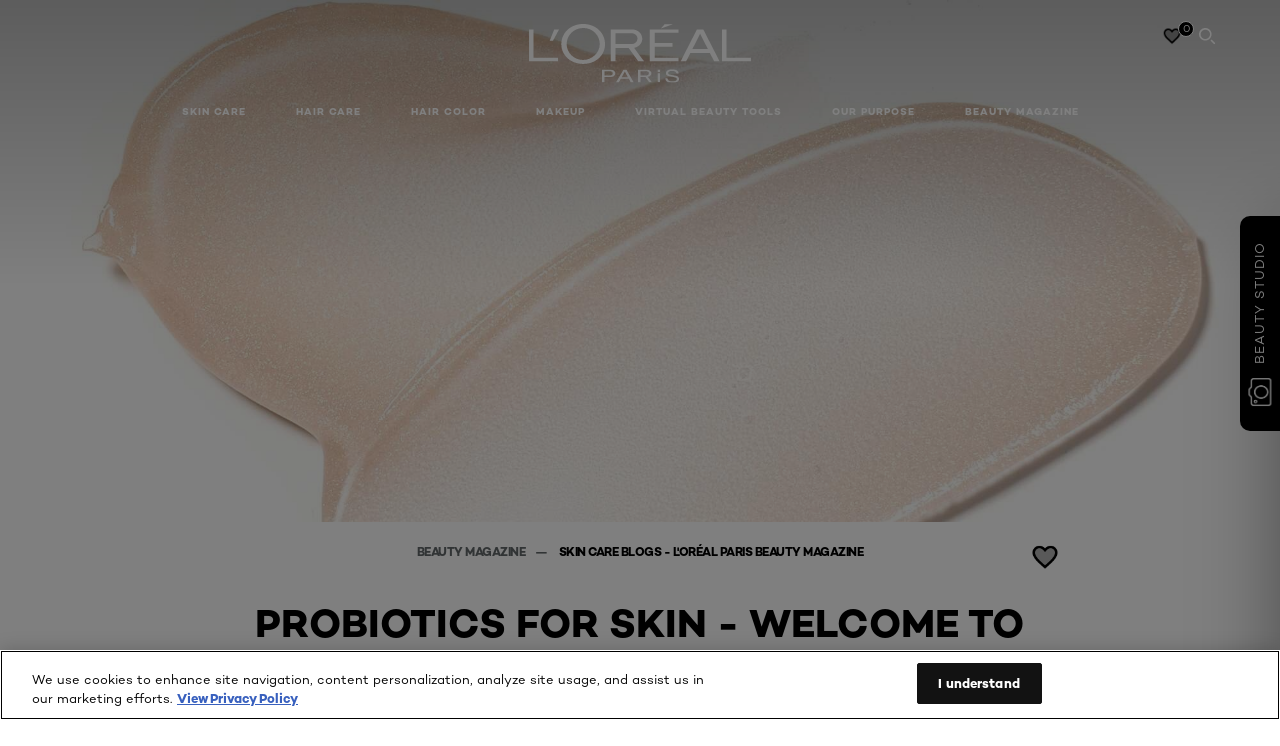

--- FILE ---
content_type: text/html; charset=utf-8
request_url: https://www.lorealparis.co.in/beauty-magazine/skin-care-blogs/probiotics-for-skin---welcome-to-the-world-of-friendly-bacteria
body_size: 35258
content:





<!DOCTYPE html>
<html class="no-js no-touch" lang="en-IN">
<head>
    


<!-- OneTrust Cookies Consent Notice start for lorealparis.co.in -->
<script src="https://cdn.cookielaw.org/scripttemplates/otSDKStub.js" type="text/javascript" charset="UTF-8" data-domain-script="1a03821b-b1b1-478a-aea1-4b67cbf21498" ></script>
<script type="text/javascript">
function OptanonWrapper() { }
</script>
<!-- OneTrust Cookies Consent Notice end for lorealparis.co.in -->

    <!-- concured script begin -->
    <script>
    const scroll = 600;
    let isScriptLoaded = false;
    let isCssLoaded  = false;

    window.addEventListener('scroll', () => {
      if (window.scrollY > scroll) {
        if (!isCssLoaded) {
          const link = document.createElement('link');
          link.rel = 'stylesheet';
          link.href = 'https://assets.concured.com/style/loreal/loreal-india.css';
          document.head.appendChild(link);
          isCssLoaded = true;
        }

        if (!isScriptLoaded) {
          const script = document.createElement('script');
          script.src = 'https://assets.concured.com/script/script.min.js';
          script.async = true;
          script.addEventListener('load', () => {
            if (typeof concured !== 'undefined') {
              concured.key = 'AIzaSyCbBCENasufy4-pgEcwB69jWTVQfCwH9zA';
              concured.id = 'aa2345ad-647c-409d-aea3-00c6ddef317f';
              concured.name = 'loreal';
              concured.init();
            } else {
              console.error('concured not found');
            }
          });
          document.head.appendChild(script);
          isScriptLoaded = true;
        }
      }
    });
</script>
    <!-- concured script end -->


    <script crossorigin="anonymous" src="https://cdnjs.cloudflare.com/ajax/libs/vue/3.5.4/vue.global.prod.min.js"></script>
    <meta data-octopus-release="2.9.1-hotfix00000076" />
    <meta charset="utf-8" />
    <meta http-equiv="X-UA-Compatible" content="IE=edge">
    <meta name="robots" content="index, follow">


    <!-- /BEGIN Include JavaScript and CSS bundles -->
    <script type="text/javascript" defer src="/apacdist/js/chunk-vendors.js?v=2.9.1-hotfix00000076"></script>
    <script type="text/javascript" defer src="/apacdist/js/sitecore-index.js?v=2.9.1-hotfix00000076"></script>

    <!-- /BEGIN Include JavaScript and CSS bundles -->
    <link rel="preload" href="/frontend/fonts/CamptonW05-Bold.2c00dd13.woff2" as="font" type="font/woff2" crossorigin>
 <link rel="preload" href="/frontend/fonts/CamptonW05-Medium.272e795e.woff2" as="font" type="font/woff2" crossorigin>
 <link rel="preload" href="/frontend/fonts/CamptonW05-Book.139dfbd8.woff2" as="font" type="font/woff2" crossorigin>
 <link href="/frontend/css/article.bd80a982.css" rel="stylesheet" type="text/css">
<script defer fetchpriority="low" type="text/javascript" src="/frontend/js/chunk-vendors.de39c7a1.js"></script>
 <script defer fetchpriority="low" type="text/javascript" src="/frontend/js/article.927eff07.js"></script>


    <link rel="stylesheet" type="text/css" href="/apacdist/css/sitecore-index.css?v=2.9.1-hotfix00000076" />


        <!-- /END Include JavaScript and CSS bundles -->

    <style>

        body {
            overflow-x: hidden;
        }

        .main-apac-container #main-container {
            overflow: visible;
        }

        #main-container .hairoil-outer, #main-container .lip-hair-outer {
            margin-top: 72px;
        }
    </style>
    
    
<script>
    var dataLayer = window["dataLayer"] || [];
    if (!window.wsf) { window.wsf = { AnalyticsVariables: {} }; }
    window.wsf.AnalyticsVariables = {"brand":"OAP","language":"en","country":"in","siteTypeLevel":"main","factory":"wsf","websiteType":"NON-DTC"};
</script>

<script>
    if (!window.wsf) {
        window.wsf = { AnalyticsVariables: {} };
    }
    window.wsf.AnalyticsVariablesDynamic = {};

window.wsf.AnalyticsVariables.pageCategory = 'content page::article';
     
window.wsf.AnalyticsVariablesDynamic.pagecategory = 'content page::article';
window.wsf.AnalyticsVariablesDynamic.eventcategory = 'content page::article';
    dataLayer.push(window.wsf.AnalyticsVariables);

</script>


<script type="text/javascript">
    function OapGoogleTagManager() {
        if(typeof(OptanonWrapper) === 'function') {
            window.gtmLoaded = false;
            function OptanonWrapper() {
                window.gtmLoaded = true;
                (function(w, d, s, l, i) {
                    w[l] = w[l] || [];
                    if (typeof (refappSiteLevelPropertys) === "function") {
                        refappSiteLevelPropertys();
                    }
                    if (typeof (pagelevelPropertys) === "function") {
                        pagelevelPropertys();
                    }
                    w[l].push({
                        'gtm.start':
                            new Date().getTime(),
                        event: 'gtm.js'
                    });
                    var f = d.getElementsByTagName(s)[0],
                        j = d.createElement(s),
                        dl = l != 'dataLayer' ? '&l=' + l : '';
                    j.async = true;
                    j.src =
                        '//www.googletagmanager.com/gtm.js?id=' + i + dl;
                    f.parentNode.insertBefore(j, f);
                })(window, document, 'script', 'dataLayer', 'GTM-KNCC6BG');
            }
            setTimeout(() => {
                if (!window.gtmLoaded) {
                    OptanonWrapper()
                }
            }, 1000);
        } else {
            function gtmManager() {}
            (function(w, d, s, l, i) {
                w[l] = w[l] || [];

                w[l].push({
                    'gtm.start':
                        new Date().getTime(),
                    event: 'gtm.js'
                });
                var f = d.getElementsByTagName(s)[0],
                    j = d.createElement(s),
                    dl = l != 'dataLayer' ? '&l=' + l : '';
                j.async = true;
                j.src =
                    '//www.googletagmanager.com/gtm.js?id=' + i + dl;
                f.parentNode.insertBefore(j, f);
            })(window, document, 'script', 'dataLayer', 'GTM-KNCC6BG');
        }
    }
    OapGoogleTagManager()
    function googleTagManager() {}
</script>


<script type="application/ld+json">

    {
    "@context":"http://schema.org",
    "@type":"Article",
    "mainEntityOfPage":{
    "@type":"WebPage",
    "@id":"https://www.lorealparis.co.in/beauty-magazine/skin-care-blogs/probiotics-for-skin---welcome-to-the-world-of-friendly-bacteria"
    },
    "headline":"Probiotics For Skin - Welcome To The World Of Friendly Bacteria",
    "image":{
    "@type":"ImageObject",
    "url":"https://www.lorealparis.co.in/-/media/project/loreal/brand-sites/oap/apac/in/articles/banners/probiotics-for-skin---welcome-to-the-world-of-friendly-bacteria.jpg",
    "height":900,
    "width":2000
    },
    "datePublished": "2023-09-13",
    "dateModified": "2023-09-13",
    "author":[{
        "@type": "Brand",
        "name": "L'Oréal Paris",
        "url": "https://www.lorealparis.co.in/en-in"
    }
    ],
    "publisher":{
    "name":"L'Oréal Paris",
    "logo":{
    "@type":"ImageObject",
    "url":"https://www.lorealparis.co.in/-/media/project/loreal/brand-sites/oap/shared/baseline/navigationext/loreal-paris-black-logo.svg",
    "width":189,
    "height":60
    }
    },
    "description":"The human body is made up of around 90% bacteria - some harmful, but mostly beneficial! Microbiotica are microbial flora - a hefty 100,000 billion micro-organisms, bacteria, yeasts, fungi, and viruses that colonise your skin. Your microbiotica begin to form the day you&#39;re born, starting on the surface of our skin, in your hair follicles and sebaceous glands.
Your bodies all have different microbiotica - a bit like a second, identifiable genetic code. These aren&#39;t unwelcome parasites but rather living organisms that do you a world of good! They keep you in good health and help your skin to remain in great shape."
    }
</script>

<script>
    if (!window.wsf) { window.wsf = { AnalyticsVariables: {} }; }
    window.wsf.AnalyticsVariables.articleName = "probiotics for skin - welcome to the world of friendly bacteria";

    window.wsf.AnalyticsVariables.articleId = '{7205AA93-8839-40C4-989D-CA0DC1431C7C}';

window.wsf.AnalyticsVariables.axes = 'skincare-facecaring';

</script>






    <title>Skin Probiotics: Know the World of Friendly Bacteria | Loreal Paris</title>




<link rel="icon" href="/frontend/static/favicon/favicon.ico" sizes="any">
<link rel="icon" href="/frontend/static/favicon/favicon.svg" type="image/svg+xml">
<link rel="apple-touch-icon" href="/frontend/static/favicon/apple-touch-icon.png">
<link rel="manifest" href="/frontend/static/favicon/manifest.json">




<meta  property="og:description" content="Explore the benefits of probiotics for your skin on L'Oréal Paris India. Discover how friendly bacteria can enhance your skincare routine for that fresh glow." /><meta  property="og:type" content="article" /><meta  property="og:site_name" content="L'Oréal Paris" /><meta  property="og:image" content="https://www.lorealparis.co.in/-/media/project/loreal/brand-sites/oap/apac/in/articles/banners/probiotics-for-skin---welcome-to-the-world-of-friendly-bacteria.jpg" /><meta  property="og:title" content="Skin Probiotics: Know the World of Friendly Bacteria | Loreal Paris" /><meta  property="og:url" content="https://www.lorealparis.co.in/beauty-magazine/skin-care-blogs/probiotics-for-skin---welcome-to-the-world-of-friendly-bacteria" />


<meta name="description"  content="Explore the benefits of probiotics for your skin on L'Oréal Paris India. Discover how friendly bacteria can enhance your skincare routine for that fresh glow." />


<meta name="twitter:site"  content="@lorealparis" /><meta name="twitter:description"  content="Explore the benefits of probiotics for your skin on L'Oréal Paris India. Discover how friendly bacteria can enhance your skincare routine for that fresh glow." /><meta name="twitter:title"  content="Skin Probiotics: Know the World of Friendly Bacteria | Loreal Paris" /><meta name="twitter:card"  content="summary_large_image" />

    <meta name="viewport" content="width=device-width, initial-scale=1"/>
    <link rel="canonical" href="https://www.lorealparis.co.in/beauty-magazine/skin-care-blogs/probiotics-for-skin---welcome-to-the-world-of-friendly-bacteria"/>

    
    <link rel="preconnect" href="https://connect.facebook.net">
    <link rel="preconnect" href="https://www.googletagmanager.com">
</head>
<body class="default-device bodyclass INCD  oap-bmag-page    oap-header--transparent " style="" data-guest-id="">
    <!-- BEGIN Inline SVG -->
    <div style="display: none;">
    <svg xmlns="http://www.w3.org/2000/svg" xmlns:xlink="http://www.w3.org/1999/xlink"><defs><symbol viewBox="0 0 16 16" id="arrow-back"><path d="m12.082 15.67.084-.097a1.125 1.125 0 0 0-.006-1.382L6.327 8l5.822-6.178.084-.117c.295-.486.19-1.11-.245-1.461a1.09 1.09 0 0 0-1.545.174L4.05 7.293l-.083.116c-.247.41-.217.92.073 1.287l6.413 6.898.083.092a1.09 1.09 0 0 0 1.452.07l.094-.085Z" /></symbol><symbol viewBox="0 0 6 11" id="arrow-icon"><path d="M.383 11 6 5.5.383 0 0 .372 5.234 5.5 0 10.628z" fill-rule="evenodd" /></symbol><symbol viewBox="0 0 19 39" id="arrow-next"><path d="m2 2 15 17.5L2 37" stroke-width="3" fill="none" fill-rule="evenodd" stroke-linecap="round" stroke-linejoin="round" /></symbol><symbol viewBox="0 0 19 39" id="arrow-prev"><path d="M17 37 2 19.5 17 2" stroke-width="3" fill="none" fill-rule="evenodd" stroke-linecap="round" stroke-linejoin="round" /></symbol><symbol viewBox="0 0 74 74" id="arrow-search"><style>#arrow-search .st0{fill:none;stroke:#9b9b9b;stroke-width:11;stroke-linecap:round}</style><g id="arrow-search_Arrows_Search"><path id="arrow-search_Line" class="st0" d="m6.3 6.2 55.6 61.7" /><path id="arrow-search_Line-Copy" class="st0" d="M6.3 6.2h49.4" /><path id="arrow-search_Line_1_" class="st0" d="M6.3 6.2v49.3" /></g></symbol><symbol fill="none" viewBox="0 0 8 8" id="arrow-top-right"><path fill-rule="evenodd" clip-rule="evenodd" d="M1.133 0a.5.5 0 1 0 0 1h5.165L.146 7.147a.5.5 0 1 0 .708.707l6.144-6.14v5.15a.5.5 0 0 0 1 0V.579a.499.499 0 0 0-.3-.536.498.498 0 0 0-.2-.042H1.133Z" fill="#fff" /></symbol><symbol viewBox="0 0 18 20" id="bag"><g stroke="#FFF" stroke-width="2" fill="none" fill-rule="evenodd"><path d="M1 7v10a2 2 0 0 0 2 2h12a2 2 0 0 0 2-2V7H1ZM5 7h8V5a4 4 0 1 0-8 0v2Z" /></g></symbol><symbol class="icon icon-menu-toggle" aria-hidden="true" viewBox="0 0 100 100" id="burger"><g class="svg-menu-toggle"><path class="line line-1" d="M5 13h90v14H5z" /><path class="line line-2" d="M5 43h90v14H5z" /><path class="line line-3" d="M5 73h90v14H5z" /></g></symbol><symbol viewBox="0 0 40 40" id="carbon-footprint"><g fill="none" fill-rule="evenodd"><circle stroke="#969696" fill="#FFF" cx="20" cy="20" r="19.5" /><path d="M10.954 16.745c1.133 0 2.056.626 2.67 1.809h3.043c-.745-2.96-3.043-4.803-5.729-4.803a5.674 5.674 0 0 0-4.19 1.776A6.09 6.09 0 0 0 5 19.873c0 1.776.55 3.264 1.634 4.465 1.099 1.244 2.653 1.94 4.272 1.911 2.767 0 4.952-1.776 5.712-4.701H13.56c-.614 1.116-1.57 1.725-2.654 1.725-1.585 0-3.01-1.472-3.01-3.383a3.213 3.213 0 0 1 .897-2.244 2.937 2.937 0 0 1 2.161-.901m12.821-2.995a6.214 6.214 0 0 0-4.427 1.762 6.111 6.111 0 0 0-1.848 4.36c0 1.781.58 3.273 1.727 4.477a6.052 6.052 0 0 0 4.531 1.9 6.193 6.193 0 0 0 4.48-1.882 6.226 6.226 0 0 0 1.761-4.443c-.028-3.398-2.798-6.145-6.224-6.173m-.017 9.513c-1.676 0-3.198-1.458-3.198-3.357a3.15 3.15 0 0 1 1.583-2.752 3.203 3.203 0 0 1 3.195 0 3.15 3.15 0 0 1 1.583 2.752c0 1.967-1.42 3.357-3.163 3.357M35 21.274c0-1.003-.787-1.69-2.083-1.69-1.264 0-2.075.833-2.084 2.16h1.473c0-.04-.008-.09-.008-.13 0-.526.242-.825.61-.825.36 0 .578.235.578.639 0 .81-.87 1.764-2.62 2.767v1.222h4.118V24.13H32.9c1.397-.874 2.1-1.925 2.1-2.856" fill="#969696" fill-rule="nonzero" /></g></symbol><symbol viewBox="0 0 28 22" id="check"><path d="m2 10.162 7.84 8.161L25.469 2" stroke-width="4" fill="none" fill-rule="evenodd" stroke-linecap="round" /></symbol><symbol viewBox="0 0 16 16" id="close"><path d="M14.96 1.04c.364.363.305 1.021-.116 1.524l-.103.113L9.418 8l5.323 5.323c.513.513.61 1.246.22 1.637-.364.364-1.022.305-1.525-.116l-.113-.103L8 9.418l-5.323 5.323c-.513.513-1.246.61-1.637.22-.364-.364-.305-1.022.116-1.525l.103-.113L6.582 8 1.259 2.677c-.513-.513-.61-1.246-.22-1.637.364-.364 1.022-.305 1.525.116l.113.103L8 6.582l5.323-5.323c.513-.513 1.246-.61 1.637-.22Z" /></symbol><symbol viewBox="0 0 16 16" id="disabled"><path d="M8 0a8 8 0 1 1 0 16A8 8 0 0 1 8 0Zm5.135 3.854-9.281 9.281a6.6 6.6 0 0 0 9.282-9.282ZM8 1.4a6.6 6.6 0 0 0-5.135 10.746l9.281-9.281A6.572 6.572 0 0 0 8 1.4Z" fill="#000" fill-rule="evenodd" /></symbol><symbol viewBox="0 0 60 60" id="disc"><circle cx="30" cy="30" r="30" fill-rule="evenodd" /></symbol><symbol viewBox="0 0 16 16" id="discontinued"><path d="M8 0a8 8 0 1 1 0 16A8 8 0 0 1 8 0Zm5.135 3.854-9.281 9.281a6.6 6.6 0 0 0 9.282-9.282ZM8 1.4a6.6 6.6 0 0 0-5.135 10.746l9.281-9.281A6.572 6.572 0 0 0 8 1.4Z" fill="#fff" fill-rule="evenodd" /></symbol><symbol viewBox="0 0 17 18" id="edit-pencil"><g fill-rule="nonzero" fill="none"><path d="m14.425 5.904-8.486 8.485-2.828-2.828 8.485-8.486a.997.997 0 0 1 1.414 0l1.415 1.415a.997.997 0 0 1 0 1.414Z" stroke="#000" stroke-width="2" /><path fill="#000" d="m.99 12.268 4.242 4.242-4.95.708zM10.182 3.075l4.242 4.243-1.414 1.414L8.767 4.49z" /></g></symbol><symbol viewBox="0 0 22 15" id="email"><g stroke="#000" stroke-width="2" fill="none" fill-rule="evenodd"><path d="M2.038 1.036h16.988a1 1 0 0 1 1 1v10.88a1 1 0 0 1-1 1H2.038a1 1 0 0 1-1-1V2.037a1 1 0 0 1 1-1Z" /><path d="m1.538 1.478 8.994 7.1M10.532 8.579l8.995-7.1" stroke-linecap="round" /></g></symbol><symbol viewBox="0 0 22 15" id="email-white"><g stroke="#FFF" stroke-width="2" fill="none" fill-rule="evenodd"><path d="M2.038 1.036h16.988a1 1 0 0 1 1 1v10.88a1 1 0 0 1-1 1H2.038a1 1 0 0 1-1-1V2.037a1 1 0 0 1 1-1Z" /><path d="m1.538 1.478 8.994 7.1M10.532 8.579l8.995-7.1" stroke-linecap="round" /></g></symbol><symbol fill="none" viewBox="0 0 4 19" id="exclamation"><path d="M2.164 12.368a.068.068 0 0 1-.069-.068V1.39a.068.068 0 0 1 .137 0V12.3c0 .038-.03.068-.068.068Zm.34 4.568a.341.341 0 1 1-.681 0 .341.341 0 0 1 .682 0Z" fill="#000" stroke="#000" stroke-width="2.045" /></symbol><symbol fill="none" viewBox="0 0 16 14" id="favorite-heart-empty"><path d="M2.013 2.052c-1.351 1.402-1.35 3.66 0 5.063l5.983 5.34c1.997-2.072 3.993-3.262 5.99-5.333a3.667 3.667 0 0 0 0-5.063 3.357 3.357 0 0 0-4.88 0L8.002 3.202l-1.109-1.15a3.357 3.357 0 0 0-4.88 0Z" stroke="#fff" stroke-width="1.5" stroke-linejoin="round" /></symbol><symbol fill="none" viewBox="0 0 16 14" id="favorite-heart-empty-pdp-max-lite"><path d="M2.013 2.052c-1.351 1.402-1.35 3.66 0 5.063l5.983 5.34c1.997-2.072 3.993-3.262 5.99-5.333a3.667 3.667 0 0 0 0-5.063 3.357 3.357 0 0 0-4.88 0L8.002 3.202l-1.109-1.15a3.357 3.357 0 0 0-4.88 0Z" stroke="#000" stroke-width="1.5" stroke-linejoin="round" /></symbol><symbol fill="none" viewBox="0 0 16 14" id="favorite-heart-full"><path d="M2.013 2.052c-1.351 1.402-1.35 3.66 0 5.063l5.983 5.34c1.997-2.072 3.993-3.262 5.99-5.333a3.667 3.667 0 0 0 0-5.063 3.357 3.357 0 0 0-4.88 0L8.002 3.202l-1.109-1.15a3.357 3.357 0 0 0-4.88 0Z" fill="#F2CD95" stroke="#F2CD95" stroke-width="1.5" stroke-linejoin="round" /></symbol><symbol fill="none" viewBox="0 0 16 14" id="favorite-heart-full-pdp-max-lite"><path d="M2.013 2.052c-1.351 1.402-1.35 3.66 0 5.063l5.983 5.34c1.997-2.072 3.993-3.262 5.99-5.333a3.667 3.667 0 0 0 0-5.063 3.357 3.357 0 0 0-4.88 0L8.002 3.202l-1.109-1.15a3.357 3.357 0 0 0-4.88 0Z" fill="#000" stroke="#000" stroke-width="1.5" stroke-linejoin="round" /></symbol><symbol fill="none" viewBox="0 0 16 14" id="favorite-heart-outlined"><path d="M2.013 2.052c-1.351 1.402-1.35 3.66 0 5.063l5.983 5.34c1.997-2.072 3.993-3.262 5.99-5.333a3.667 3.667 0 0 0 0-5.063 3.357 3.357 0 0 0-4.88 0L8.002 3.202l-1.109-1.15a3.357 3.357 0 0 0-4.88 0Z" stroke="#F2CD95" stroke-width="1.5" stroke-linejoin="round" /></symbol><symbol fill="none" viewBox="0 0 16 14" id="favorite-heart-outlined-pdp-max-lite"><path d="M2.013 2.052c-1.351 1.402-1.35 3.66 0 5.063l5.983 5.34c1.997-2.072 3.993-3.262 5.99-5.333a3.667 3.667 0 0 0 0-5.063 3.357 3.357 0 0 0-4.88 0L8.002 3.202l-1.109-1.15a3.357 3.357 0 0 0-4.88 0Z" stroke="#626566" stroke-width="1.5" stroke-linejoin="round" /></symbol><symbol viewBox="0 0 20 17" id="filter"><g transform="translate(1)" fill="none" fill-rule="evenodd"><path d="M.648 2.5H17.51M.648 8.5H17.51M.648 14.5H17.51" stroke="currentColor" stroke-width="2" stroke-linecap="square" /><ellipse fill="currentColor" cx="7.5" cy="2.376" rx="2.5" ry="2.376" /><ellipse fill="currentColor" cx="3.5" cy="8.376" rx="2.5" ry="2.376" /><ellipse fill="currentColor" cx="12.5" cy="14.376" rx="2.5" ry="2.376" /></g></symbol><symbol viewBox="0 0 10.7 6.1" id="ico-arrow-up"><path fill="none" stroke="currentColor" d="m.4 5.7 5-5 5 5" /></symbol><symbol viewBox="0 0 15.9 15" id="ico-facebook"><path fill="currentColor" d="M11.9.1v2.4h-1.5c-.5 0-.8.1-1 .3s-.3.6-.3 1v1.7h2.7l-.4 2.7H9.1V15H6.3V8.2H4V5.5h2.4v-2c0-1.1.3-2 1-2.6S8.8 0 9.9 0c.9 0 1.5 0 2 .1z" /></symbol><symbol viewBox="0 0 15.9 15" id="ico-instagram"><path fill="currentColor" d="M9.6 9.2c.5-.5.7-1 .7-1.6s-.2-1.2-.7-1.6-1-.7-1.6-.7-1.2.2-1.7.7-.7 1-.7 1.6.2 1.2.7 1.6 1 .7 1.6.7 1.2-.2 1.7-.7zm.8-4.1c.7.7 1 1.5 1 2.5s-.3 1.8-1 2.5-1.5 1-2.5 1-1.8-.3-2.5-1-1.1-1.5-1.1-2.5.3-1.8 1-2.5 1.5-1 2.5-1 2 .3 2.6 1zm1.8-1.8c.2.2.2.4.2.6 0 .2-.1.4-.2.6-.1.1-.3.2-.6.2-.2 0-.4-.1-.6-.2-.1-.2-.2-.4-.2-.6s.1-.4.2-.6c.2-.3.4-.3.6-.3.3 0 .5.1.6.3zM8.6 1.9H5.3c-.4 0-.6 0-.9.1-.2 0-.4.1-.5.1-.4.2-.7.3-.9.6s-.3.5-.5.8c0 .1-.1.4-.1.6 0 .3-.1.6-.1.9v5.2c0 .4 0 .7.1.9 0 .3.1.5.2.7.1.2.3.5.4.7.2.2.5.4.8.5.2.1.4.1.7.2.3.1.6.1.9.1h5.2c.4 0 .7 0 .9-.1.3 0 .5-.1.7-.2.3-.1.6-.3.8-.5s.4-.5.5-.8c.1-.2.1-.4.2-.7 0-.3.1-.6.1-.9V4.9c0-.4 0-.7-.1-.9-.1-.2-.3-.5-.3-.6-.1-.3-.3-.6-.5-.8s-.5-.4-.8-.5c-.2-.1-.4-.1-.7-.2-.3 0-.6-.1-.9-.1h-.9c-.3.1-.5.1-1 .1zm6.3 2.8v5.8c-.1 1.3-.4 2.2-1.1 2.9s-1.7 1.1-2.9 1.1H5.1c-1.3-.1-2.2-.4-2.9-1.1S1 11.8.9 10.4V4.6C1 3.4 1.4 2.5 2 1.8S3.7.7 5 .6h5.8c1.3.1 2.2.4 2.9 1.1s1.1 1.7 1.2 3z" /></symbol><symbol viewBox="0 0 512 512" id="ico-mail"><path fill="currentColor" d="M464 88H52c-27.354 0-50 22.214-50 50v240c0 27.57 22.43 50 50 50h412c27.57 0 50-22.43 50-50V138c0-27.419-22.319-50-50-50zm-38.752 40L258 234.302 90.752 128h334.496zM474 378c0 5.514-4.486 10-10 10H52c-5.514 0-10-4.486-10-10V144.41l205.271 130.469a20 20 0 0 0 21.457 0L474 144.41V378z" /></symbol><symbol viewBox="0 0 15.9 15" id="ico-pinterest"><path fill="currentColor" d="M14.1 4c.6 1.1.9 2.2.9 3.5s-.3 2.4-.9 3.5c-.6 1.1-1.5 1.9-2.5 2.5-1.2.7-2.3 1-3.6 1-.7 0-1.3-.1-2-.3.4-.6.6-1.1.7-1.5.1-.2.2-.8.5-1.9.1.2.3.4.7.6.3.2.7.3 1 .3.7 0 1.4-.2 2-.6.6-.4 1-1 1.3-1.7s.5-1.5.5-2.5c0-.7-.2-1.3-.5-2-.4-.6-.9-1.1-1.6-1.5-.8-.4-1.5-.5-2.4-.5-.7 0-1.3 0-1.8.2s-1 .4-1.4.7-.7.6-1 1c-.2.4-.5.8-.5 1.2-.3.4-.3.8-.3 1.2 0 .6.1 1.2.4 1.7s.6.8 1.1 1c.1.1.2 0 .2-.2 0 0 0-.1.1-.3s.1-.2.1-.3 0-.3-.1-.4c-.2-.3-.5-.8-.5-1.3 0-.9.3-1.7 1-2.4S7 4 8.1 4c.9 0 1.6.2 2.1.7s.8 1.2.8 2c0 1-.2 1.9-.6 2.6s-1 1.2-1.6 1.2c-.4 0-.7-.1-.9-.4-.3-.3-.3-.6-.2-1 0-.2.1-.5.2-.9 0-.4.1-.7.2-.9.1-.3.1-.5.1-.7 0-.3-.1-.6-.2-.8-.2-.1-.5-.2-.8-.2-.4 0-.7.2-1 .5-.2.3-.3.8-.3 1.3 0 .4.1.8.2 1.1l-.9 3.8c-.1.4-.1 1-.1 1.6-1.3-.6-2.3-1.4-3-2.6S.9 8.9.9 7.5c0-1.3.3-2.4.9-3.5s1.5-1.9 2.5-2.5 2.3-1 3.6-1 2.4.3 3.5.9 1.9 1.5 2.7 2.6z" /></symbol><symbol viewBox="0 0 15.9 15" id="ico-tumblr"><path fill="currentColor" d="m11.6 12 .8 2.1c-.1.2-.5.4-1 .6s-1.2.3-1.6.3c-.7 0-1.3-.1-1.8-.2-.5-.2-1-.4-1.3-.7-.3-.3-.6-.6-.9-1s-.4-.7-.6-1.1c-.1-.4-.2-.7-.2-1.1V6.1H3.5V4.2c.5-.2.8-.4 1.2-.7s.6-.5.8-.8.4-.6.5-.9.3-.6.3-.9.1-.5.2-.8V0h2.4v3.8H12v2.3H8.9v4.7c0 .2 0 .3.1.5 0 .2.1.3.2.5.1.1.2.2.4.3s.5.1.8.1c.5 0 1-.1 1.2-.2z" /></symbol><symbol viewBox="0 0 15.9 15" id="ico-twitter"><path fill="currentColor" d="M14.9 3.3c-.4.6-.9 1-1.4 1.4v.4c0 .7-.1 1.5-.3 2.2s-.6 1.5-1 2.1c-.5.7-1 1.3-1.6 1.8s-1.4.9-2.3 1.3c-1 .3-2 .5-3 .5-1.6 0-3.1-.4-4.4-1.2h.7c1.3 0 2.5-.4 3.6-1.2-.7 0-1.2-.2-1.7-.6s-.8-.8-1-1.4H3c.3 0 .5 0 .8-.1-.7-.1-1.2-.5-1.6-1s-.6-.9-.6-1.6c.4.2.7.3 1.2.3-.4-.2-.7-.6-1-1-.3-.4-.2-.8-.2-1.3s.1-1 .4-1.4c.7.9 1.6 1.5 2.6 2s2.1.8 3.3.9c0-.2-.1-.4-.1-.6 0-.8.3-1.4.8-2 .5-.5 1.2-.8 2-.8s1.5.3 2.1.9c.6-.1 1.3-.3 1.8-.7-.2.7-.6 1.2-1.3 1.5.6 0 1.1-.2 1.7-.4z" /></symbol><symbol viewBox="0 0 15.9 15" id="ico-youtube"><path fill="currentColor" d="m6.2 9.5 4.3-2.2-4.3-2.2v4.4zM7.9 2h2.9c.9 0 1.6.1 2 .1h1.3c.1 0 .2 0 .3.1.1 0 .2.1.2.1s.2.1.3.2.2.1.3.2c0 0 .1.1.1.2.1.1.1.2.3.5.1.3.2.6.2.9 0 .4.1.8.1 1.2V8c0 .8 0 1.7-.2 2.5 0 .3-.1.6-.2.9s-.2.4-.3.5l-.1.1c-.1.1-.2.2-.3.2s-.2.1-.3.2c-.1 0-.2.1-.2.1-.1 0-.2.1-.3.1h-.5c-1.5.3-3.4.4-5.6.4-1.2 0-2.3 0-3.2-.1-.9 0-1.5 0-1.8-.1h-.7c-.2 0-.4-.1-.5-.1s-.3-.1-.5-.2-.4-.2-.5-.4c0 0-.1-.1-.1-.2-.1 0-.2-.1-.3-.4s-.2-.6-.2-.9c0-.4-.1-.8-.1-1.2V6.9c0-.8 0-1.7.2-2.5 0-.3.1-.6.2-.9.1-.3.1-.4.2-.5l.1-.1c.1-.2.2-.2.3-.3.1-.1.2-.1.3-.2.1 0 .2-.1.2-.1.1 0 .2-.1.3-.1h.6C3.8 2.1 5.7 2 7.9 2z" /></symbol><symbol viewBox="0 0 16 16" id="icon-account"><path d="M11.4 8c.8-.9 1.3-2 1.3-3.2 0-2.6-2.2-4.8-4.8-4.8-2.6 0-4.8 2.2-4.8 4.8 0 1.3.5 2.4 1.3 3.3C1.9 8.9 0 11.2 0 14v1.2c0 .4.3.8.8.8s.8-.3.8-.8V14c0-2.6 2.1-4.7 4.6-4.7.5.2 1.1.3 1.7.3.6 0 1.2-.1 1.8-.3 2.6 0 4.8 2.2 4.8 4.8v1.1c0 .4.3.8.8.8s.8-.3.8-.8v-1.1C16 11.2 14 8.8 11.4 8zm-4.7-.1s-.1 0-.1-.1c-1.1-.5-1.9-1.7-1.9-3C4.7 3 6.2 1.5 8 1.5c1.8 0 3.3 1.5 3.3 3.3 0 1.8-1.5 3.3-3.3 3.3-.5 0-1-.1-1.3-.2z" /></symbol><symbol viewBox="0 0 14 16" id="icon-bell"><g fill-rule="nonzero"><path d="M7 0C4.279 0 2.073 2.182 2.073 4.875v2.504l-1.416 1.4A2.205 2.205 0 0 0 .17 11.2a2.246 2.246 0 0 0 2.073 1.372h9.512c.908 0 1.726-.542 2.073-1.371a2.205 2.205 0 0 0-.486-2.42l-1.416-1.401V4.875C11.927 2.182 9.721 0 7 0Zm5.244 9.867a.677.677 0 0 1 .149.744.69.69 0 0 1-.637.421H2.244a.69.69 0 0 1-.637-.421.677.677 0 0 1 .15-.744l1.872-1.852v-3.14c0-1.842 1.51-3.336 3.371-3.336 1.862 0 3.371 1.494 3.371 3.336v3.14l1.873 1.852ZM4.667 14.857h4.667V16H4.667z" /></g></symbol><symbol fill="none" viewBox="0 0 205 185" id="icon-burger-black"><g clip-path="url(#icon-burger-black_a)" fill="#000"><rect width="204.121" height="19.136" rx="9.568" /><rect y="82.924" width="204.121" height="19.136" rx="9.568" /><rect y="165.849" width="204.121" height="19.136" rx="9.568" /></g><defs></defs></symbol><clipPath id="icon-burger-black_a"><path fill="#fff" d="M0 0h205v185H0z" /></clipPath><symbol fill="none" viewBox="0 0 204 204" id="icon-burger-close-black"><g clip-path="url(#icon-burger-close-black_a)"><path fill-rule="evenodd" clip-rule="evenodd" d="M175.952 175.952c4.16-4.16 3.117-11.947-2.328-17.393l-56.558-56.558 56.56-56.56 1.099-1.2c4.469-5.339 5.092-12.33 1.229-16.192-4.16-4.16-11.947-3.117-17.393 2.328l-56.56 56.56-56.56-56.56-1.2-1.1c-5.34-4.469-12.33-5.091-16.193-1.229-4.16 4.16-3.117 11.947 2.329 17.393L86.936 102 30.38 158.56l-1.1 1.201c-4.468 5.339-5.091 12.329-1.229 16.191 4.16 4.16 11.947 3.118 17.393-2.328L102 117.066l56.558 56.558 1.201 1.099c5.339 4.469 12.329 5.091 16.192 1.229Z" fill="#000" /></g><defs></defs></symbol><clipPath id="icon-burger-close-black_a"><path fill="#fff" d="M0 0h204v204H0z" /></clipPath><symbol viewBox="0 0 10 16" id="icon-chevron"><path class="st0" d="M1.1 15.8c.4.4 1.1.3 1.5-.1l.1-.1 6.4-6.9c.3-.4.3-.9.1-1.3l-.1-.1L2.7.4C2.3-.1 1.6-.1 1.1.2.7.6.6 1.2.9 1.7l.1.1L6.8 8 1 14.2c-.3.4-.3 1 0 1.4l.1.2z" /></symbol><symbol viewBox="0 0 16 16" id="icon-earth"><g fill="#FFF" fill-rule="evenodd"><path d="M10.281 1.267c1.163 1.403 1.918 3.845 1.918 6.677 0 2.832-.755 5.274-1.918 6.677 2.755-.967 4.736-3.595 4.736-6.677 0-3.082-1.981-5.71-4.736-6.677ZM7.944 15.888a.436.436 0 0 1 0-.871c1.835 0 3.385-3.239 3.385-7.073C11.329 4.11 9.779.87 7.944.87a.435.435 0 0 1 0-.87c4.38 0 7.944 3.564 7.944 7.944s-3.564 7.944-7.944 7.944Z" /><path d="M5.608 1.267C2.852 2.234.871 4.862.871 7.944c0 3.082 1.981 5.71 4.737 6.677-1.164-1.403-1.919-3.845-1.919-6.677 0-2.832.755-5.274 1.919-6.677Zm2.336 14.621C3.564 15.888 0 12.324 0 7.944S3.564 0 7.944 0a.435.435 0 1 1 0 .87c-1.835 0-3.385 3.24-3.385 7.074 0 3.834 1.55 7.073 3.385 7.073a.435.435 0 1 1 0 .871Z" /><path d="M7.509.932c-1.638.462-2.95 3.485-2.95 7.012 0 3.527 1.312 6.55 2.95 7.012V.932Zm.435 14.956c-2.386 0-4.255-3.489-4.255-7.944S5.558 0 7.944 0c.241 0 .435.195.435.435v15.017a.435.435 0 0 1-.435.436Z" /><path d="M8.379.932v14.024c1.639-.462 2.95-3.485 2.95-7.012 0-3.527-1.311-6.55-2.95-7.012Zm-.435 14.956a.436.436 0 0 1-.435-.436V.435c0-.24.195-.435.435-.435 2.386 0 4.255 3.489 4.255 7.944s-1.869 7.944-4.255 7.944Z" /><path d="M15.453 8.379H.441a.435.435 0 0 1 0-.87h15.012a.435.435 0 1 1 0 .87" /></g></symbol><symbol viewBox="0 0 15.72 15.99" id="icon-edit-black"><path d="M1.41 11.97a.94.94 0 0 1 .59.3l1.65 1.75a1 1 0 0 1 0 1.41 1 1 0 0 1-.54.26l-1.92.29a1 1 0 0 1-1.2-.84 1.31 1.31 0 0 1 0-.28l.27-2a1 1 0 0 1 1.15-.89Zm12-11.25.12.11 1.33 1.33a2.77 2.77 0 0 1 .22 3.77l-.09.14-8.19 8.18a.95.95 0 0 1-1.4-1.26l.07-.08 5.83-5.83-2.58-2.74-5.91 5.91a.93.93 0 0 1-1.3 0 .92.92 0 0 1-.1-1.22l.06-.08L9.65.72a2.74 2.74 0 0 1 3.76 0Zm-2.36 1.29-.06.07-1 1 2.6 2.71 1.05-1.07a.9.9 0 0 0 0-1.21l-.07-.08-1.3-1.31a.93.93 0 0 0-1.22-.11Z" /></symbol><symbol viewBox="0 0 16 17" id="icon-edit-white"><path fill="#FFF" class="st0" d="M1.4 12.2c.2 0 .4.1.6.3l1.6 1.7c.4.4.4 1 0 1.4-.1.1-.3.2-.5.3l-1.9.3c-.6.1-1.1-.2-1.2-.8v-.3l.3-2c.1-.5.6-.9 1.1-.9zM13.4 1l.1.1 1.3 1.3c1.1 1.1 1.1 2.7.2 3.8v.2l-8.2 8.2c-.3.3-.9.3-1.3 0-.3-.3-.4-.9-.1-1.2l.1-.1 5.8-5.8-2.6-2.9-5.9 5.9c-.3.3-.9.3-1.3 0-.3-.3-.4-.9-.1-1.2l.1-.1L9.7 1c1-1 2.6-1 3.7 0zm-2.3 1.3-1 1L12.7 6l1-1c.3-.3.3-.8 0-1.2l-.1-.1-1.3-1.3c-.4-.3-.9-.4-1.2-.1z" /></symbol><symbol viewBox="0 0 40 40" id="icon-email"><circle cx="20" cy="20" r="20" style="fill:#fff" /><path d="M26.8 15c.7 0 1.2.6 1.2 1.3v8.3c0 .7-.6 1.3-1.3 1.3H14.3c-.7 0-1.2-.6-1.2-1.3v-8.4c0-.7.6-1.3 1.3-1.3l12.4.1zm-11.9 3.2v5.7h11v-5.5l-4.5 3.4c-.3.4-.9.4-1.3.2l-.1-.2-5.1-3.6zm9.5-1.3h-7.8l4 2.9 3.8-2.9z" style="fill:#020202" /></symbol><symbol viewBox="0 0 40 40" id="icon-favorite-black-in-circle-white"><circle cx="124" cy="539" r="20" style="fill:#fff" transform="translate(-104 -519)" /><path d="M20 27.2c-.2 0-.5-.1-.7-.2-2-1.5-6.6-5.1-7.3-7.4-.4-1.1-.2-2.4.5-3.5.7-1.2 2-2 3.5-2.2 1.8-.2 3.1.6 4 1.5.9-1 2.2-1.8 4-1.5 1.5.2 2.7 1 3.5 2.2.7 1.1.8 2.4.5 3.5-.7 2.5-6.2 6.6-7.3 7.4-.2.1-.5.2-.7.2zm-3.4-11h-.3c-1.1.1-1.6.7-1.8 1.1-.3.5-.4 1.1-.3 1.6v.1c.3 1 3.1 3.6 5.8 5.6 2.7-2 5.5-4.6 5.7-5.7v-.1c.2-.4.1-1-.2-1.6-.2-.4-.8-1-1.8-1.1-1.7-.1-2.5 1.6-2.6 1.9-.1.5-.6.9-1.1.9-.6 0-1-.4-1.1-.9-.1-.3-.8-1.8-2.3-1.8z" /></symbol><symbol viewBox="0 0 40 40" id="icon-favorite-black-on-transparent-background"><defs></defs><g clip-path="url(#icon-favorite-black-on-transparent-background_a)" transform="translate(-104 -519)"><path d="M124 545.053s6.275-4.593 6.853-6.807c.579-1.6-.578-3.91-2.993-4.216-2.415-.307-3.685 1.837-3.86 2.718h0c-.175-.881-1.445-3.025-3.86-2.718-2.415.306-3.572 2.615-2.993 4.216.578 2.214 6.854 6.807 6.854 6.807h-.002Z" stroke="#000" stroke-width="2.3" fill="none" stroke-linecap="round" stroke-linejoin="round" /></g></symbol><clipPath id="icon-favorite-black-on-transparent-background_a"><path d="M375 0v667H0V0h375Z" /></clipPath><symbol viewBox="0 0 25 21" id="icon-favorite-thin"><defs><filter id="icon-favorite-thin_b" x="-31.924%" y="-33.247%" filterUnits="userSpaceOnUse" width="140.102%" height="147.852%"><feGaussianBlur stdDeviation="1" in="SourceAlpha" result="i2"></feGaussianBlur><feOffset dy="1" in="i2" result="i3"></feOffset><feColorMatrix values="0 0 0 0.0 0 0 0 0 0.0 0 0 0 0 0.0 0 0 0 0 0.5 0" in="i3"></feColorMatrix></filter></defs><g clip-path="url(#icon-favorite-thin_a)" transform="translate(-28 -366)"><g stroke-width="1.9" fill="none" stroke-linecap="round" stroke-linejoin="round"><path d="M9.499 15s8.517-6.233 9.302-9.237C19.586 3.59 18.016.456 14.738.04c-3.277-.415-5 2.494-5.24 3.69h.003C9.262 2.534 7.538-.375 4.261.04.984.456-.586 3.59.2 5.763.984 8.767 9.501 15 9.501 15H9.5Z" stroke="#000" filter="url(#icon-favorite-thin_b)" transform="translate(31 368)" /><path d="M40.499 383s8.517-6.233 9.302-9.237c.785-2.173-.785-5.307-4.063-5.723-3.277-.415-5 2.494-5.24 3.69h.003c-.239-1.196-1.963-4.105-5.24-3.69-3.277.416-4.847 3.55-4.062 5.723.785 3.004 9.302 9.237 9.302 9.237H40.5Z" stroke="#FFF" /></g></g></symbol><clipPath id="icon-favorite-thin_a"><path d="M375 0v667H0V0h375Z" /></clipPath><symbol viewBox="0 0 16 13" id="icon-favorite-white"><path d="m8.08 1.59-.078.092-.074-.087C7.028.575 5.634-.117 4.02.087 1.18.447-.59 3.232.253 5.57c.213.83 1.03 1.89 2.334 3.175.406.399.853.813 1.336 1.24a51.248 51.248 0 0 0 1.798 1.508l.827.652.872.667c.153.118.35.192.58.192.124-.004.281-.055.471-.154.284-.148.903-.644 1.19-.869a53.677 53.677 0 0 0 2.415-1.996c.483-.426.931-.841 1.337-1.24 1.304-1.284 2.12-2.345 2.36-3.258.818-2.254-.953-5.038-3.794-5.399-1.616-.205-3 .475-3.9 1.503Zm3.66.382c1.59.202 2.573 1.664 2.26 2.824l-.04.127c-.149.553-.816 1.418-1.88 2.467-.38.373-.802.764-1.26 1.168a51.82 51.82 0 0 1-2.328 1.925l-.493.38-.491-.38A51.905 51.905 0 0 1 5.18 8.558c-.458-.404-.88-.795-1.26-1.168-.998-.983-1.646-1.806-1.825-2.291l-.029-.093c-.451-1.26.544-2.825 2.194-3.034 1.36-.172 2.507.854 2.78 1.843l.03.128c.01.045.023.089.04.134l.046.108c.42.855 1.683.57 1.79-.29l.003-.04-.002.01c.269-1.036 1.41-2.068 2.793-1.893Z" fill="#FFF" fill-rule="nonzero" /></symbol><symbol viewBox="0 0 16 16" id="icon-header-search"><path d="M1.8 1.8c-2.4 2.4-2.4 6.4 0 8.8 2.4 2.4 6.4 2.4 8.8 0 2.4-2.4 2.4-6.4 0-8.8-2.4-2.4-6.3-2.4-8.8 0zM9.5 3c1.8 1.8 1.8 4.7 0 6.5-1.8 1.8-4.7 1.8-6.5 0C1.2 7.7 1.2 4.8 3 3c1.8-1.7 4.6-1.8 6.4-.1l.1.1zm3.2 8.7c-.3-.2-.7-.2-1 .1-.3.3-.3.8 0 1.1l3 2.9.1.1c.3.2.7.2 1-.1.3-.3.3-.8 0-1.1l-3.1-3z" style="fill-rule:evenodd;clip-rule:evenodd" /></symbol><symbol viewBox="0 0 10 10" id="icon-remove-black"><path d="M1.8.3 5 3.5 8.2.3c.4-.4 1-.4 1.4-.1l.1.1c.4.4.4 1.1 0 1.5L6.5 5l3.2 3.2c.4.4.4 1 .1 1.4l-.1.1c-.4.4-1.1.4-1.5 0L5 6.5 1.8 9.7c-.4.4-1 .4-1.4.1l-.1-.1c-.4-.4-.4-1.1 0-1.5L3.5 5 .3 1.8C-.1 1.4-.1.8.2.4L.3.3c.4-.4 1.1-.4 1.5 0z" /></symbol><symbol viewBox="0 0 10 10" id="icon-remove-white"><path fill="#FFF" class="st0" d="M1.8.3 5 3.5 8.2.3c.4-.4 1-.4 1.4-.1l.1.1c.4.4.4 1.1 0 1.5L6.5 5l3.2 3.2c.4.4.4 1 .1 1.4l-.1.1c-.4.4-1.1.4-1.5 0L5 6.5 1.8 9.7c-.4.4-1 .4-1.4.1l-.1-.1c-.4-.4-.4-1.1 0-1.5L3.5 5 .3 1.8C-.1 1.4-.1.8.2.4L.3.3c.4-.4 1.1-.4 1.5 0z" /></symbol><symbol viewBox="0 0 28 28" id="icon-switch"><style>#icon-switch .st0{fill:#fff}</style><defs><path id="icon-switch_SVGID_1_" d="M21 5.1c1 0 1.9.8 1.9 1.8v14c0 1-.8 1.9-1.9 1.9H7c-1 0-1.8-.8-1.8-1.9V7C5.1 6 6 5.1 7 5.1h14zm0 1.7H7c-.1 0-.2.1-.2.2v14c0 .1.1.1.2.1h14c.1 0 .1-.1.1-.1V7c0-.1 0-.2-.1-.2z" /></defs><use xlink:href="#icon-switch_SVGID_1_" style="overflow:visible;fill:#fff" /><path class="st0" d="M8.3-5.1c.4 0 .7.1 1 .4l2 1.9c.3.3.3.8 0 1.2-.3.3-.9.3-1.2 0L9-2.6v5.8c0 .2-.1.4-.3.6-.1.1-.3.2-.5.2-.5 0-.9-.4-.9-.9v-5.7l-.7 1c-.3.3-.9.3-1.2 0-.3-.4-.3-.9 0-1.2l1.9-1.9c.2-.3.6-.4 1-.4z" transform="rotate(90 5.259 8.109)" /><path class="st0" d="M8.3 5.1c.4 0 .7.1 1 .4l2 1.9c.3.3.3.8 0 1.2-.3.3-.9.3-1.2 0L9 7.6v5.8c0 .2-.1.4-.3.6-.2.1-.4.2-.6.2-.5 0-.8-.4-.8-.8V7.7l-.7.9c-.3.3-.9.3-1.2 0-.3-.3-.3-.8 0-1.2l1.9-1.9c.2-.2.6-.4 1-.4z" transform="matrix(0 1 1 0 4.278 8.75)" /></symbol><clipPath id="icon-switch_SVGID_2_"><use xlink:href="#icon-switch_SVGID_1_" style="overflow:visible" /></clipPath><symbol fill="none" viewBox="0 0 21 18" id="icon-tick"><path fill-rule="evenodd" clip-rule="evenodd" d="M17.797 1.208a1.544 1.544 0 0 1 2.229-.1c.593.56.676 1.48.223 2.14l-.125.16-12.72 14.338L.441 9.924a1.666 1.666 0 0 1 .095-2.3 1.542 1.542 0 0 1 2.086-.045l.143.142L7.4 12.927 17.797 1.209Z" fill="#000" /></symbol><symbol viewBox="0 0 75 20" id="loreal-paris-logo"><defs><path id="loreal-paris-logo_a" d="M0 0h75v20H0z" /></defs><g fill="none" fill-rule="evenodd"><path d="M9.784 11.481h-8.27V1.833H0v10.83h9.784v-1.182ZM8.122 5.664l2.038-3.831H8.52L7 5.663h1.122Zm10.124 6.569c-3.037 0-5.54-2.442-5.54-5.384 0-2.94 2.385-5.498 5.658-5.498a5.494 5.494 0 0 1 5.538 5.498c0 2.942-2.62 5.384-5.656 5.384ZM18.298 0c-4.39 0-7.381 3.096-7.381 6.845 0 3.947 3.305 6.731 7.381 6.731 4.076 0 7.38-2.744 7.38-6.73 0-3.75-3.03-6.846-7.38-6.846Zm15.957 6.84H29.2V3.115h5.23c1.204 0 1.882.563 2.126 1.276.16.49.057 1.134-.209 1.571-.437.725-1.267.878-2.093.878Zm1.296 1.296c2.479-.663 2.72-2.51 2.709-3.17-.149-1.934-1.45-3.133-3.793-3.133h-6.822v10.83h1.556V8.121h4.44l3.267 4.542h1.96s-2.35-3.057-3.317-4.527Zm19.663.369 2.593-5.175 2.626 5.175h-5.219Zm1.539-6.672-5.503 10.83h1.86l1.408-2.803h6.6l1.421 2.803h1.841l-5.508-10.83h-2.12ZM75 11.48h-8.27V1.833h-1.514v10.83H75v-1.182ZM48.635.084h-2.803l-1.31 1.472L48.634.084Zm-.15 7.612V6.498h-6.022V3.012h8.018v-1.18h-9.679v10.831h9.68v-1.182h-8.02V7.696h6.023ZM43.46 19.843h.776V16.75h-.776v3.092Zm-.005-3.55h.776v-.777h-.776v.777Zm5.932 1.243-1.667-.284c-.341-.06-.691-.18-.691-.548 0-.656.837-.759 1.333-.759.659 0 1.407.211 1.447.88h.74c-.032-.476-.236-1.38-2.276-1.38-1.415 0-2.01.662-2.01 1.337 0 .754.863.952 1.245 1.018l1.196.206c.959.168 1.244.313 1.244.765 0 .62-.96.729-1.53.729-.747 0-1.609-.23-1.609-1.013h-.74c0 .405.097.766.593 1.097.26.175.684.416 1.765.416 1 0 2.285-.283 2.285-1.308 0-.686-.57-1.023-1.325-1.156Zm-18.082.553 1.074-1.904h.019l.99 1.904h-2.083Zm.607-2.548-2.52 4.326h.933l.7-1.26h2.69l.662 1.26h.99l-2.428-4.326h-1.027Zm5.734 2h1.627c.734 0 1.232-.193 1.232-.777 0-.549-.523-.724-1.198-.724h-1.661v1.5Zm3.892 2.295h-.923l-1.235-1.756c-.015-.022-.045-.034-.076-.04h.04a.1.1 0 0 0-.04 0h-1.658v1.827h-.818V15.54h2.723c1.122 0 1.796.518 1.796 1.217 0 .498-.33 1.049-1.187 1.225l1.378 1.854ZM27.101 17.54h-1.627v-1.5h1.66c.675 0 1.198.174 1.198.723 0 .584-.498.777-1.231.777Zm.278-2h-2.724v4.326h.819v-1.826h1.905c1.316 0 1.796-.68 1.796-1.283 0-.7-.674-1.217-1.796-1.217Z" fill="#fff" mask="url(#loreal-paris-logo_b)" /></g></symbol><mask id="loreal-paris-logo_b" fill="#fff"><use xlink:href="#loreal-paris-logo_a" /></mask><symbol viewBox="0 0 23 23" id="media-pause-icon"><g transform="translate(1 1)" stroke="#FFF" fill="none" fill-rule="evenodd"><circle cx="10.374" cy="10.374" r="10.374" /><g stroke-linecap="round" stroke-width="1.5"><path d="M7.5 5v10M13.5 5v10" /></g></g></symbol><symbol viewBox="0 0 23 23" id="media-play-icon"><g transform="translate(1 1)" fill="none" fill-rule="evenodd"><circle stroke="#FFF" cx="10.374" cy="10.374" r="10.374" /><path d="M7 5.859v8.3a.5.5 0 0 0 .739.44l7.47-4.061a.5.5 0 0 0 .008-.875l-7.47-4.24A.5.5 0 0 0 7 5.86Z" fill="#FFF" /></g></symbol><symbol fill="none" viewBox="0 0 22 20" id="my-account"><path clip-rule="evenodd" d="M6.482 5.731a4.236 4.236 0 0 1 4.23-4.231 4.237 4.237 0 0 1 4.234 4.231c0 1.285-.588 2.424-1.495 3.201a4.194 4.194 0 0 1-2.738 1.031A4.188 4.188 0 0 1 7.98 8.934c-.91-.776-1.498-1.917-1.498-3.203Zm8.689 3.596a5.702 5.702 0 0 0 1.275-3.596A5.738 5.738 0 0 0 10.713 0a5.738 5.738 0 0 0-5.731 5.731c0 1.362.479 2.614 1.276 3.599C2.303 10.574.2 13.716 0 18.719a.75.75 0 0 0 .718.78c.417.057.763-.305.78-.719.186-4.651 2.19-7.369 6.097-8.245a5.695 5.695 0 0 0 6.24-.003c3.913.874 5.92 3.594 6.107 8.248a.75.75 0 0 0 .748.72l.03-.001a.75.75 0 0 0 .72-.78c-.2-5.009-2.307-8.151-6.27-9.392Z" fill="currentColor" fill-rule="evenodd" /></symbol><symbol viewBox="0 0 8 8" id="open-new-window"><g fill-rule="nonzero" stroke="#fff" stroke-width="2" fill="none" stroke-linecap="round"><path d="M1 1.035V7h5.978M4.01 3.987l2.962-2.93M7 2.965V1H5" /></g></symbol><symbol viewBox="0 0 44 44" id="pause"><path d="M15.5 0c-1.103 0-2 .897-2 2v40c0 1.103.897 2 2 2s2-.897 2-2V2c0-1.103-.897-2-2-2zm13 0c-1.103 0-2 .897-2 2v40c0 1.103.897 2 2 2s2-.897 2-2V2c0-1.103-.897-2-2-2z" /></symbol><symbol viewBox="0 0 512 512" id="play"><path d="M133 440a35.37 35.37 0 0 1-17.5-4.67c-12-6.8-19.46-20-19.46-34.33V111c0-14.37 7.46-27.53 19.46-34.33a35.13 35.13 0 0 1 35.77.45l247.85 148.36a36 36 0 0 1 0 61l-247.89 148.4A35.5 35.5 0 0 1 133 440Z" /></symbol><symbol viewBox="0 0 24 26" id="play-white-border"><path d="M21.067 15.485 5.485 24.363A3 3 0 0 1 1 21.756V4a3 3 0 0 1 4.485-2.607l15.582 8.879a3 3 0 0 1 0 5.213Z" stroke="#fff" stroke-width="2" fill="none" fill-rule="evenodd" /></symbol><symbol viewBox="0 0 27 27" id="plus"><g stroke-width="4" fill="none" fill-rule="evenodd" stroke-linecap="round"><path d="M24.814 13.5H2.186M13.5 2.186v22.628" /></g></symbol><symbol viewBox="0 0 22 15" fill="none" id="schedule"><path d="M16.102 9.583v1.836c0 1.091-.735 1.984-1.633 1.984H2.633C1.735 13.403 1 12.51 1 11.42V3.48c0-1.092.735-1.985 1.633-1.985h11.836c.898 0 1.633.893 1.633 1.985v1.885L21 1v12.9l-4.898-4.317zM3.45 5.465h4.897" stroke="#fff" stroke-miterlimit="10" stroke-linecap="round" stroke-linejoin="round" /></symbol><symbol viewBox="0 0 20 20" id="search"><g stroke-width="2" stroke-linecap="round" stroke-linejoin="bevel" fill="none" fill-rule="evenodd"><path d="M13.292 3.937a6.615 6.615 0 1 1-9.355 9.355 6.615 6.615 0 0 1 9.355-9.355ZM15.29 15.388l3.93 3.93" /></g></symbol><symbol viewBox="0 0 512 512" id="sound-available"><path d="M391 256c0-35.5-21.7-65.9-52.5-78.7l-16.4 39.4c15.4 6.4 26.2 21.6 26.2 39.4 0 17.7-10.8 32.9-26.2 39.4l16.4 39.4c30.8-13 52.5-43.4 52.5-78.9zM371.3 98.5l-16.4 39.4c46.3 19.3 78.8 64.9 78.8 118.1 0 53.3-32.5 98.8-78.8 118.1l16.4 39.4c61.7-25.7 105-86.5 105-157.5S433 124.2 371.3 98.5zM49.7 149.3v213.3H135L284.3 512V0L135 149.3H49.7z" /></symbol><symbol viewBox="0 0 36 36" id="sound-muted"><path class="clr-i-solid clr-i-solid-path-1" d="M24.87 6.69a12.42 12.42 0 0 1 3.88 19.61l1.42 1.42a14.43 14.43 0 0 0-4.43-22.84 1 1 0 0 0-.87 1.8Z" /><path class="clr-i-solid clr-i-solid-path-2" d="m27.3 27.67-3.84-3.84-.57-.57L4.63 5 3.21 6.41 8.8 12H3a1 1 0 0 0-1 1v10a1 1 0 0 0 1 1h5.83l9.51 8.3a1 1 0 0 0 1.66-.75V23.2l5.59 5.59c-.17.1-.34.2-.51.29a1 1 0 0 0 .9 1.79c.37-.19.72-.4 1.08-.62l2.14 2.14L30.61 31l-3.25-3.25Z" /><path class="clr-i-solid clr-i-solid-path-3" d="M22.69 12.62A6.27 6.27 0 0 1 25.8 18a6.17 6.17 0 0 1-1.42 3.92l1.42 1.42a8.16 8.16 0 0 0 2-5.34 8.28 8.28 0 0 0-4.1-7.11 1 1 0 1 0-1 1.73Z" /><path class="clr-i-solid clr-i-solid-path-4" d="M20 4.62a1 1 0 0 0-1.66-.75l-6.42 5.6L20 17.54Z" /><path fill="none" d="M0 0h36v36H0z" /></symbol><symbol viewBox="0 0 512 512" id="sound-not-available"><path d="M214.986 24.477 99.224 140.238H0v231.524h99.224l115.762 115.761h16.537V24.477zM512 191.685l-35.081-35.081-64.315 64.315-64.317-64.315-35.079 35.081L377.523 256l-64.315 64.315 35.079 35.081 64.317-64.315 64.315 64.315L512 320.315 447.683 256z" /></symbol><symbol viewBox="0 0 16 14" id="tick"><path d="M13.861.997a1.237 1.237 0 0 1 1.74-.076c.462.42.527 1.11.173 1.606l-.097.12L5.756 13.4.324 7.534a1.215 1.215 0 0 1 .074-1.726 1.238 1.238 0 0 1 1.628-.034l.111.107 3.614 3.904 8.11-8.788Z" fill-rule="evenodd" /></symbol><symbol viewBox="0 0 13 18" id="trash-closed"><g fill-rule="nonzero" fill="none"><path d="m2.913 16-.818-9h8.81l-.818 9H2.913Z" stroke="#000" stroke-width="2" /><path d="M1 3h11a1 1 0 0 1 1 1v1H0V4a1 1 0 0 1 1-1ZM6 0h1a1 1 0 0 1 1 1v1H5V1a1 1 0 0 1 1-1Z" fill="#000" /></g></symbol><symbol viewBox="0 0 14 20" id="trash-opened"><g fill-rule="nonzero" fill="none"><path d="m2.913 19-.818-9h8.81l-.818 9H2.913Z" stroke="#FFF" stroke-width="2" /><g fill="#FFF"><path d="m2.058 3.56 10.625 2.846a1 1 0 0 1 .707 1.225l-.259.966L.574 5.232l.26-.965a1 1 0 0 1 1.224-.708ZM7.664 1.956l.966.259a1 1 0 0 1 .707 1.224l-.259.966-2.897-.776.258-.966a1 1 0 0 1 1.225-.707Z" /></g></g></symbol><symbol viewBox="0 0 40 40" id="water-footprint"><g fill="none" fill-rule="evenodd"><circle stroke="#969696" fill="#FFF" cx="20" cy="20" r="19.5" /><path d="M20.412 7.7a.542.542 0 0 0-.838 0c-1.78 2.346-8.434 11.516-8.434 15.836.025 4.958 3.982 8.964 8.854 8.964 4.872 0 8.83-4.006 8.854-8.964 0-4.32-6.653-13.49-8.435-15.836m2.32 21.622a.774.774 0 0 1-.337.051.89.89 0 0 1-.787-.462c-.153-.396.04-.834.45-1.025 3.319-1.231 3.036-4.924 2.98-4.976a.75.75 0 0 1 .371-.695.915.915 0 0 1 .847-.052c.272.123.45.369.47.645.224 1.641-.45 5.18-3.994 6.514" fill="#969696" fill-rule="nonzero" /></g></symbol><symbol viewBox="0 0 60 60" id="wow-badge-round"><path d="M60 30a3.93 3.93 0 0 0-.16-1.17 1.12 1.12 0 0 0-.05-.13 15.62 15.62 0 0 0-1.35-3c-.39-.72-.69-1.27-.91-1.75a14.67 14.67 0 0 1-.66-4.38c0-.85-.11-1.57-.19-2.19-.24-2.65-1-3.47-3.31-4.72a14.47 14.47 0 0 1-6-6c-1.47-2.8-2.31-3.21-6.84-3.51-3.6-.23-4.05-.35-6.81-1.82l-.14-.06A6.94 6.94 0 0 0 30 0a3.93 3.93 0 0 0-1.17.16h-.13a15.62 15.62 0 0 0-3 1.35c-.7.49-1.27.74-1.7.96a14.67 14.67 0 0 1-4.38.66c-.85.05-1.57.11-2.19.19-2.65.24-3.47.95-4.72 3.31a14.47 14.47 0 0 1-6 6C3.84 14.11 3.43 15 3.13 19.48c-.23 3.6-.35 4.05-1.82 6.81l-.06.14A6.94 6.94 0 0 0 0 30a3.93 3.93 0 0 0 .16 1.17 1.12 1.12 0 0 0 0 .13 15.62 15.62 0 0 0 1.35 3c.39.72.69 1.27.91 1.75a14.67 14.67 0 0 1 .66 4.38c.05.85.11 1.57.19 2.19.24 2.65.95 3.47 3.31 4.72a14.47 14.47 0 0 1 6 6c1.47 2.8 2.31 3.21 6.84 3.51 3.6.23 4.05.35 6.81 1.82l.14.06A6.94 6.94 0 0 0 30 60a3.93 3.93 0 0 0 1.17-.16l.13-.05a15.62 15.62 0 0 0 3-1.35c.72-.39 1.27-.69 1.75-.91a14.67 14.67 0 0 1 4.38-.66c.85 0 1.57-.11 2.19-.19 2.65-.24 3.47-1 4.72-3.31a14.47 14.47 0 0 1 6-6c2.8-1.47 3.21-2.31 3.51-6.84.23-3.6.35-4.05 1.82-6.81l.06-.14A6.94 6.94 0 0 0 60 30Z" fill="currentColor" /></symbol><symbol viewBox="0 0 42 34" id="wow-quotes"><path d="M13 3.3C.2 10.9-4.2 27.8 5.3 32.7c3.5 1.8 9 1.2 11.8-1.3 4.7-4.2 2.7-12.3-3.6-14.4-3.1-1-3.4-1.4-2.9-3.8 1-4 2.3-6.4 5.7-10C18 1.5 19.2 0 18.9 0 18.6 0 16 1.5 13 3.3zM34.5 5.1c-5 4.6-8.5 12.5-8.5 19 0 3.1.7 4.7 2.9 7 1.9 2.3 6.3 3.1 9.9.9 4.6-4.3 3.8-11.1-1.6-14.5-2.7-1.7-3.1-2.4-2.6-5 .3-1.7 1.7-4.9 3-7.3C39 2.9 39.8 1 39.5 1s-2.5 1.8-5 4.1z" fill="currentColor" /></symbol></defs></svg>
</div>

    <!-- /END Inline SVG -->
    <script>
        var html = document.querySelector('html')
        html.classList.remove('no-js')
        if (('ontouchstart' in window) || window.DocumentTouch && document instanceof DocumentTouch) {
            html.classList.remove('no-touch')
            html.classList.add('has-touch')
        }
    </script>

        <div class="oap-pdp-layout">
    <div style="display: none" class="svg-container">
        <div style="display: none;">
    <svg xmlns="http://www.w3.org/2000/svg" xmlns:xlink="http://www.w3.org/1999/xlink"><defs><symbol viewBox="0 0 16 16" id="arrow-back"><path d="m12.082 15.67.084-.097a1.125 1.125 0 0 0-.006-1.382L6.327 8l5.822-6.178.084-.117c.295-.486.19-1.11-.245-1.461a1.09 1.09 0 0 0-1.545.174L4.05 7.293l-.083.116c-.247.41-.217.92.073 1.287l6.413 6.898.083.092a1.09 1.09 0 0 0 1.452.07l.094-.085Z" /></symbol><symbol viewBox="0 0 6 11" id="arrow-icon"><path d="M.383 11 6 5.5.383 0 0 .372 5.234 5.5 0 10.628z" fill-rule="evenodd" /></symbol><symbol viewBox="0 0 19 39" id="arrow-next"><path d="m2 2 15 17.5L2 37" stroke-width="3" fill="none" fill-rule="evenodd" stroke-linecap="round" stroke-linejoin="round" /></symbol><symbol viewBox="0 0 19 39" id="arrow-prev"><path d="M17 37 2 19.5 17 2" stroke-width="3" fill="none" fill-rule="evenodd" stroke-linecap="round" stroke-linejoin="round" /></symbol><symbol viewBox="0 0 74 74" id="arrow-search"><style>#arrow-search .st0{fill:none;stroke:#9b9b9b;stroke-width:11;stroke-linecap:round}</style><g id="arrow-search_Arrows_Search"><path id="arrow-search_Line" class="st0" d="m6.3 6.2 55.6 61.7" /><path id="arrow-search_Line-Copy" class="st0" d="M6.3 6.2h49.4" /><path id="arrow-search_Line_1_" class="st0" d="M6.3 6.2v49.3" /></g></symbol><symbol fill="none" viewBox="0 0 8 8" id="arrow-top-right"><path fill-rule="evenodd" clip-rule="evenodd" d="M1.133 0a.5.5 0 1 0 0 1h5.165L.146 7.147a.5.5 0 1 0 .708.707l6.144-6.14v5.15a.5.5 0 0 0 1 0V.579a.499.499 0 0 0-.3-.536.498.498 0 0 0-.2-.042H1.133Z" fill="#fff" /></symbol><symbol viewBox="0 0 18 20" id="bag"><g stroke="#FFF" stroke-width="2" fill="none" fill-rule="evenodd"><path d="M1 7v10a2 2 0 0 0 2 2h12a2 2 0 0 0 2-2V7H1ZM5 7h8V5a4 4 0 1 0-8 0v2Z" /></g></symbol><symbol class="icon icon-menu-toggle" aria-hidden="true" viewBox="0 0 100 100" id="burger"><g class="svg-menu-toggle"><path class="line line-1" d="M5 13h90v14H5z" /><path class="line line-2" d="M5 43h90v14H5z" /><path class="line line-3" d="M5 73h90v14H5z" /></g></symbol><symbol viewBox="0 0 40 40" id="carbon-footprint"><g fill="none" fill-rule="evenodd"><circle stroke="#969696" fill="#FFF" cx="20" cy="20" r="19.5" /><path d="M10.954 16.745c1.133 0 2.056.626 2.67 1.809h3.043c-.745-2.96-3.043-4.803-5.729-4.803a5.674 5.674 0 0 0-4.19 1.776A6.09 6.09 0 0 0 5 19.873c0 1.776.55 3.264 1.634 4.465 1.099 1.244 2.653 1.94 4.272 1.911 2.767 0 4.952-1.776 5.712-4.701H13.56c-.614 1.116-1.57 1.725-2.654 1.725-1.585 0-3.01-1.472-3.01-3.383a3.213 3.213 0 0 1 .897-2.244 2.937 2.937 0 0 1 2.161-.901m12.821-2.995a6.214 6.214 0 0 0-4.427 1.762 6.111 6.111 0 0 0-1.848 4.36c0 1.781.58 3.273 1.727 4.477a6.052 6.052 0 0 0 4.531 1.9 6.193 6.193 0 0 0 4.48-1.882 6.226 6.226 0 0 0 1.761-4.443c-.028-3.398-2.798-6.145-6.224-6.173m-.017 9.513c-1.676 0-3.198-1.458-3.198-3.357a3.15 3.15 0 0 1 1.583-2.752 3.203 3.203 0 0 1 3.195 0 3.15 3.15 0 0 1 1.583 2.752c0 1.967-1.42 3.357-3.163 3.357M35 21.274c0-1.003-.787-1.69-2.083-1.69-1.264 0-2.075.833-2.084 2.16h1.473c0-.04-.008-.09-.008-.13 0-.526.242-.825.61-.825.36 0 .578.235.578.639 0 .81-.87 1.764-2.62 2.767v1.222h4.118V24.13H32.9c1.397-.874 2.1-1.925 2.1-2.856" fill="#969696" fill-rule="nonzero" /></g></symbol><symbol viewBox="0 0 28 22" id="check"><path d="m2 10.162 7.84 8.161L25.469 2" stroke-width="4" fill="none" fill-rule="evenodd" stroke-linecap="round" /></symbol><symbol viewBox="0 0 16 16" id="close"><path d="M14.96 1.04c.364.363.305 1.021-.116 1.524l-.103.113L9.418 8l5.323 5.323c.513.513.61 1.246.22 1.637-.364.364-1.022.305-1.525-.116l-.113-.103L8 9.418l-5.323 5.323c-.513.513-1.246.61-1.637.22-.364-.364-.305-1.022.116-1.525l.103-.113L6.582 8 1.259 2.677c-.513-.513-.61-1.246-.22-1.637.364-.364 1.022-.305 1.525.116l.113.103L8 6.582l5.323-5.323c.513-.513 1.246-.61 1.637-.22Z" /></symbol><symbol viewBox="0 0 16 16" id="disabled"><path d="M8 0a8 8 0 1 1 0 16A8 8 0 0 1 8 0Zm5.135 3.854-9.281 9.281a6.6 6.6 0 0 0 9.282-9.282ZM8 1.4a6.6 6.6 0 0 0-5.135 10.746l9.281-9.281A6.572 6.572 0 0 0 8 1.4Z" fill="#000" fill-rule="evenodd" /></symbol><symbol viewBox="0 0 60 60" id="disc"><circle cx="30" cy="30" r="30" fill-rule="evenodd" /></symbol><symbol viewBox="0 0 16 16" id="discontinued"><path d="M8 0a8 8 0 1 1 0 16A8 8 0 0 1 8 0Zm5.135 3.854-9.281 9.281a6.6 6.6 0 0 0 9.282-9.282ZM8 1.4a6.6 6.6 0 0 0-5.135 10.746l9.281-9.281A6.572 6.572 0 0 0 8 1.4Z" fill="#fff" fill-rule="evenodd" /></symbol><symbol viewBox="0 0 17 18" id="edit-pencil"><g fill-rule="nonzero" fill="none"><path d="m14.425 5.904-8.486 8.485-2.828-2.828 8.485-8.486a.997.997 0 0 1 1.414 0l1.415 1.415a.997.997 0 0 1 0 1.414Z" stroke="#000" stroke-width="2" /><path fill="#000" d="m.99 12.268 4.242 4.242-4.95.708zM10.182 3.075l4.242 4.243-1.414 1.414L8.767 4.49z" /></g></symbol><symbol viewBox="0 0 22 15" id="email"><g stroke="#000" stroke-width="2" fill="none" fill-rule="evenodd"><path d="M2.038 1.036h16.988a1 1 0 0 1 1 1v10.88a1 1 0 0 1-1 1H2.038a1 1 0 0 1-1-1V2.037a1 1 0 0 1 1-1Z" /><path d="m1.538 1.478 8.994 7.1M10.532 8.579l8.995-7.1" stroke-linecap="round" /></g></symbol><symbol viewBox="0 0 22 15" id="email-white"><g stroke="#FFF" stroke-width="2" fill="none" fill-rule="evenodd"><path d="M2.038 1.036h16.988a1 1 0 0 1 1 1v10.88a1 1 0 0 1-1 1H2.038a1 1 0 0 1-1-1V2.037a1 1 0 0 1 1-1Z" /><path d="m1.538 1.478 8.994 7.1M10.532 8.579l8.995-7.1" stroke-linecap="round" /></g></symbol><symbol fill="none" viewBox="0 0 4 19" id="exclamation"><path d="M2.164 12.368a.068.068 0 0 1-.069-.068V1.39a.068.068 0 0 1 .137 0V12.3c0 .038-.03.068-.068.068Zm.34 4.568a.341.341 0 1 1-.681 0 .341.341 0 0 1 .682 0Z" fill="#000" stroke="#000" stroke-width="2.045" /></symbol><symbol fill="none" viewBox="0 0 16 14" id="favorite-heart-empty"><path d="M2.013 2.052c-1.351 1.402-1.35 3.66 0 5.063l5.983 5.34c1.997-2.072 3.993-3.262 5.99-5.333a3.667 3.667 0 0 0 0-5.063 3.357 3.357 0 0 0-4.88 0L8.002 3.202l-1.109-1.15a3.357 3.357 0 0 0-4.88 0Z" stroke="#fff" stroke-width="1.5" stroke-linejoin="round" /></symbol><symbol fill="none" viewBox="0 0 16 14" id="favorite-heart-empty-pdp-max-lite"><path d="M2.013 2.052c-1.351 1.402-1.35 3.66 0 5.063l5.983 5.34c1.997-2.072 3.993-3.262 5.99-5.333a3.667 3.667 0 0 0 0-5.063 3.357 3.357 0 0 0-4.88 0L8.002 3.202l-1.109-1.15a3.357 3.357 0 0 0-4.88 0Z" stroke="#000" stroke-width="1.5" stroke-linejoin="round" /></symbol><symbol fill="none" viewBox="0 0 16 14" id="favorite-heart-full"><path d="M2.013 2.052c-1.351 1.402-1.35 3.66 0 5.063l5.983 5.34c1.997-2.072 3.993-3.262 5.99-5.333a3.667 3.667 0 0 0 0-5.063 3.357 3.357 0 0 0-4.88 0L8.002 3.202l-1.109-1.15a3.357 3.357 0 0 0-4.88 0Z" fill="#F2CD95" stroke="#F2CD95" stroke-width="1.5" stroke-linejoin="round" /></symbol><symbol fill="none" viewBox="0 0 16 14" id="favorite-heart-full-pdp-max-lite"><path d="M2.013 2.052c-1.351 1.402-1.35 3.66 0 5.063l5.983 5.34c1.997-2.072 3.993-3.262 5.99-5.333a3.667 3.667 0 0 0 0-5.063 3.357 3.357 0 0 0-4.88 0L8.002 3.202l-1.109-1.15a3.357 3.357 0 0 0-4.88 0Z" fill="#000" stroke="#000" stroke-width="1.5" stroke-linejoin="round" /></symbol><symbol fill="none" viewBox="0 0 16 14" id="favorite-heart-outlined"><path d="M2.013 2.052c-1.351 1.402-1.35 3.66 0 5.063l5.983 5.34c1.997-2.072 3.993-3.262 5.99-5.333a3.667 3.667 0 0 0 0-5.063 3.357 3.357 0 0 0-4.88 0L8.002 3.202l-1.109-1.15a3.357 3.357 0 0 0-4.88 0Z" stroke="#F2CD95" stroke-width="1.5" stroke-linejoin="round" /></symbol><symbol fill="none" viewBox="0 0 16 14" id="favorite-heart-outlined-pdp-max-lite"><path d="M2.013 2.052c-1.351 1.402-1.35 3.66 0 5.063l5.983 5.34c1.997-2.072 3.993-3.262 5.99-5.333a3.667 3.667 0 0 0 0-5.063 3.357 3.357 0 0 0-4.88 0L8.002 3.202l-1.109-1.15a3.357 3.357 0 0 0-4.88 0Z" stroke="#626566" stroke-width="1.5" stroke-linejoin="round" /></symbol><symbol viewBox="0 0 20 17" id="filter"><g transform="translate(1)" fill="none" fill-rule="evenodd"><path d="M.648 2.5H17.51M.648 8.5H17.51M.648 14.5H17.51" stroke="currentColor" stroke-width="2" stroke-linecap="square" /><ellipse fill="currentColor" cx="7.5" cy="2.376" rx="2.5" ry="2.376" /><ellipse fill="currentColor" cx="3.5" cy="8.376" rx="2.5" ry="2.376" /><ellipse fill="currentColor" cx="12.5" cy="14.376" rx="2.5" ry="2.376" /></g></symbol><symbol viewBox="0 0 10.7 6.1" id="ico-arrow-up"><path fill="none" stroke="currentColor" d="m.4 5.7 5-5 5 5" /></symbol><symbol viewBox="0 0 15.9 15" id="ico-facebook"><path fill="currentColor" d="M11.9.1v2.4h-1.5c-.5 0-.8.1-1 .3s-.3.6-.3 1v1.7h2.7l-.4 2.7H9.1V15H6.3V8.2H4V5.5h2.4v-2c0-1.1.3-2 1-2.6S8.8 0 9.9 0c.9 0 1.5 0 2 .1z" /></symbol><symbol viewBox="0 0 15.9 15" id="ico-instagram"><path fill="currentColor" d="M9.6 9.2c.5-.5.7-1 .7-1.6s-.2-1.2-.7-1.6-1-.7-1.6-.7-1.2.2-1.7.7-.7 1-.7 1.6.2 1.2.7 1.6 1 .7 1.6.7 1.2-.2 1.7-.7zm.8-4.1c.7.7 1 1.5 1 2.5s-.3 1.8-1 2.5-1.5 1-2.5 1-1.8-.3-2.5-1-1.1-1.5-1.1-2.5.3-1.8 1-2.5 1.5-1 2.5-1 2 .3 2.6 1zm1.8-1.8c.2.2.2.4.2.6 0 .2-.1.4-.2.6-.1.1-.3.2-.6.2-.2 0-.4-.1-.6-.2-.1-.2-.2-.4-.2-.6s.1-.4.2-.6c.2-.3.4-.3.6-.3.3 0 .5.1.6.3zM8.6 1.9H5.3c-.4 0-.6 0-.9.1-.2 0-.4.1-.5.1-.4.2-.7.3-.9.6s-.3.5-.5.8c0 .1-.1.4-.1.6 0 .3-.1.6-.1.9v5.2c0 .4 0 .7.1.9 0 .3.1.5.2.7.1.2.3.5.4.7.2.2.5.4.8.5.2.1.4.1.7.2.3.1.6.1.9.1h5.2c.4 0 .7 0 .9-.1.3 0 .5-.1.7-.2.3-.1.6-.3.8-.5s.4-.5.5-.8c.1-.2.1-.4.2-.7 0-.3.1-.6.1-.9V4.9c0-.4 0-.7-.1-.9-.1-.2-.3-.5-.3-.6-.1-.3-.3-.6-.5-.8s-.5-.4-.8-.5c-.2-.1-.4-.1-.7-.2-.3 0-.6-.1-.9-.1h-.9c-.3.1-.5.1-1 .1zm6.3 2.8v5.8c-.1 1.3-.4 2.2-1.1 2.9s-1.7 1.1-2.9 1.1H5.1c-1.3-.1-2.2-.4-2.9-1.1S1 11.8.9 10.4V4.6C1 3.4 1.4 2.5 2 1.8S3.7.7 5 .6h5.8c1.3.1 2.2.4 2.9 1.1s1.1 1.7 1.2 3z" /></symbol><symbol viewBox="0 0 512 512" id="ico-mail"><path fill="currentColor" d="M464 88H52c-27.354 0-50 22.214-50 50v240c0 27.57 22.43 50 50 50h412c27.57 0 50-22.43 50-50V138c0-27.419-22.319-50-50-50zm-38.752 40L258 234.302 90.752 128h334.496zM474 378c0 5.514-4.486 10-10 10H52c-5.514 0-10-4.486-10-10V144.41l205.271 130.469a20 20 0 0 0 21.457 0L474 144.41V378z" /></symbol><symbol viewBox="0 0 15.9 15" id="ico-pinterest"><path fill="currentColor" d="M14.1 4c.6 1.1.9 2.2.9 3.5s-.3 2.4-.9 3.5c-.6 1.1-1.5 1.9-2.5 2.5-1.2.7-2.3 1-3.6 1-.7 0-1.3-.1-2-.3.4-.6.6-1.1.7-1.5.1-.2.2-.8.5-1.9.1.2.3.4.7.6.3.2.7.3 1 .3.7 0 1.4-.2 2-.6.6-.4 1-1 1.3-1.7s.5-1.5.5-2.5c0-.7-.2-1.3-.5-2-.4-.6-.9-1.1-1.6-1.5-.8-.4-1.5-.5-2.4-.5-.7 0-1.3 0-1.8.2s-1 .4-1.4.7-.7.6-1 1c-.2.4-.5.8-.5 1.2-.3.4-.3.8-.3 1.2 0 .6.1 1.2.4 1.7s.6.8 1.1 1c.1.1.2 0 .2-.2 0 0 0-.1.1-.3s.1-.2.1-.3 0-.3-.1-.4c-.2-.3-.5-.8-.5-1.3 0-.9.3-1.7 1-2.4S7 4 8.1 4c.9 0 1.6.2 2.1.7s.8 1.2.8 2c0 1-.2 1.9-.6 2.6s-1 1.2-1.6 1.2c-.4 0-.7-.1-.9-.4-.3-.3-.3-.6-.2-1 0-.2.1-.5.2-.9 0-.4.1-.7.2-.9.1-.3.1-.5.1-.7 0-.3-.1-.6-.2-.8-.2-.1-.5-.2-.8-.2-.4 0-.7.2-1 .5-.2.3-.3.8-.3 1.3 0 .4.1.8.2 1.1l-.9 3.8c-.1.4-.1 1-.1 1.6-1.3-.6-2.3-1.4-3-2.6S.9 8.9.9 7.5c0-1.3.3-2.4.9-3.5s1.5-1.9 2.5-2.5 2.3-1 3.6-1 2.4.3 3.5.9 1.9 1.5 2.7 2.6z" /></symbol><symbol viewBox="0 0 15.9 15" id="ico-tumblr"><path fill="currentColor" d="m11.6 12 .8 2.1c-.1.2-.5.4-1 .6s-1.2.3-1.6.3c-.7 0-1.3-.1-1.8-.2-.5-.2-1-.4-1.3-.7-.3-.3-.6-.6-.9-1s-.4-.7-.6-1.1c-.1-.4-.2-.7-.2-1.1V6.1H3.5V4.2c.5-.2.8-.4 1.2-.7s.6-.5.8-.8.4-.6.5-.9.3-.6.3-.9.1-.5.2-.8V0h2.4v3.8H12v2.3H8.9v4.7c0 .2 0 .3.1.5 0 .2.1.3.2.5.1.1.2.2.4.3s.5.1.8.1c.5 0 1-.1 1.2-.2z" /></symbol><symbol viewBox="0 0 15.9 15" id="ico-twitter"><path fill="currentColor" d="M14.9 3.3c-.4.6-.9 1-1.4 1.4v.4c0 .7-.1 1.5-.3 2.2s-.6 1.5-1 2.1c-.5.7-1 1.3-1.6 1.8s-1.4.9-2.3 1.3c-1 .3-2 .5-3 .5-1.6 0-3.1-.4-4.4-1.2h.7c1.3 0 2.5-.4 3.6-1.2-.7 0-1.2-.2-1.7-.6s-.8-.8-1-1.4H3c.3 0 .5 0 .8-.1-.7-.1-1.2-.5-1.6-1s-.6-.9-.6-1.6c.4.2.7.3 1.2.3-.4-.2-.7-.6-1-1-.3-.4-.2-.8-.2-1.3s.1-1 .4-1.4c.7.9 1.6 1.5 2.6 2s2.1.8 3.3.9c0-.2-.1-.4-.1-.6 0-.8.3-1.4.8-2 .5-.5 1.2-.8 2-.8s1.5.3 2.1.9c.6-.1 1.3-.3 1.8-.7-.2.7-.6 1.2-1.3 1.5.6 0 1.1-.2 1.7-.4z" /></symbol><symbol viewBox="0 0 15.9 15" id="ico-youtube"><path fill="currentColor" d="m6.2 9.5 4.3-2.2-4.3-2.2v4.4zM7.9 2h2.9c.9 0 1.6.1 2 .1h1.3c.1 0 .2 0 .3.1.1 0 .2.1.2.1s.2.1.3.2.2.1.3.2c0 0 .1.1.1.2.1.1.1.2.3.5.1.3.2.6.2.9 0 .4.1.8.1 1.2V8c0 .8 0 1.7-.2 2.5 0 .3-.1.6-.2.9s-.2.4-.3.5l-.1.1c-.1.1-.2.2-.3.2s-.2.1-.3.2c-.1 0-.2.1-.2.1-.1 0-.2.1-.3.1h-.5c-1.5.3-3.4.4-5.6.4-1.2 0-2.3 0-3.2-.1-.9 0-1.5 0-1.8-.1h-.7c-.2 0-.4-.1-.5-.1s-.3-.1-.5-.2-.4-.2-.5-.4c0 0-.1-.1-.1-.2-.1 0-.2-.1-.3-.4s-.2-.6-.2-.9c0-.4-.1-.8-.1-1.2V6.9c0-.8 0-1.7.2-2.5 0-.3.1-.6.2-.9.1-.3.1-.4.2-.5l.1-.1c.1-.2.2-.2.3-.3.1-.1.2-.1.3-.2.1 0 .2-.1.2-.1.1 0 .2-.1.3-.1h.6C3.8 2.1 5.7 2 7.9 2z" /></symbol><symbol viewBox="0 0 16 16" id="icon-account"><path d="M11.4 8c.8-.9 1.3-2 1.3-3.2 0-2.6-2.2-4.8-4.8-4.8-2.6 0-4.8 2.2-4.8 4.8 0 1.3.5 2.4 1.3 3.3C1.9 8.9 0 11.2 0 14v1.2c0 .4.3.8.8.8s.8-.3.8-.8V14c0-2.6 2.1-4.7 4.6-4.7.5.2 1.1.3 1.7.3.6 0 1.2-.1 1.8-.3 2.6 0 4.8 2.2 4.8 4.8v1.1c0 .4.3.8.8.8s.8-.3.8-.8v-1.1C16 11.2 14 8.8 11.4 8zm-4.7-.1s-.1 0-.1-.1c-1.1-.5-1.9-1.7-1.9-3C4.7 3 6.2 1.5 8 1.5c1.8 0 3.3 1.5 3.3 3.3 0 1.8-1.5 3.3-3.3 3.3-.5 0-1-.1-1.3-.2z" /></symbol><symbol viewBox="0 0 14 16" id="icon-bell"><g fill-rule="nonzero"><path d="M7 0C4.279 0 2.073 2.182 2.073 4.875v2.504l-1.416 1.4A2.205 2.205 0 0 0 .17 11.2a2.246 2.246 0 0 0 2.073 1.372h9.512c.908 0 1.726-.542 2.073-1.371a2.205 2.205 0 0 0-.486-2.42l-1.416-1.401V4.875C11.927 2.182 9.721 0 7 0Zm5.244 9.867a.677.677 0 0 1 .149.744.69.69 0 0 1-.637.421H2.244a.69.69 0 0 1-.637-.421.677.677 0 0 1 .15-.744l1.872-1.852v-3.14c0-1.842 1.51-3.336 3.371-3.336 1.862 0 3.371 1.494 3.371 3.336v3.14l1.873 1.852ZM4.667 14.857h4.667V16H4.667z" /></g></symbol><symbol fill="none" viewBox="0 0 205 185" id="icon-burger-black"><g clip-path="url(#icon-burger-black_a)" fill="#000"><rect width="204.121" height="19.136" rx="9.568" /><rect y="82.924" width="204.121" height="19.136" rx="9.568" /><rect y="165.849" width="204.121" height="19.136" rx="9.568" /></g><defs></defs></symbol><clipPath id="icon-burger-black_a"><path fill="#fff" d="M0 0h205v185H0z" /></clipPath><symbol fill="none" viewBox="0 0 204 204" id="icon-burger-close-black"><g clip-path="url(#icon-burger-close-black_a)"><path fill-rule="evenodd" clip-rule="evenodd" d="M175.952 175.952c4.16-4.16 3.117-11.947-2.328-17.393l-56.558-56.558 56.56-56.56 1.099-1.2c4.469-5.339 5.092-12.33 1.229-16.192-4.16-4.16-11.947-3.117-17.393 2.328l-56.56 56.56-56.56-56.56-1.2-1.1c-5.34-4.469-12.33-5.091-16.193-1.229-4.16 4.16-3.117 11.947 2.329 17.393L86.936 102 30.38 158.56l-1.1 1.201c-4.468 5.339-5.091 12.329-1.229 16.191 4.16 4.16 11.947 3.118 17.393-2.328L102 117.066l56.558 56.558 1.201 1.099c5.339 4.469 12.329 5.091 16.192 1.229Z" fill="#000" /></g><defs></defs></symbol><clipPath id="icon-burger-close-black_a"><path fill="#fff" d="M0 0h204v204H0z" /></clipPath><symbol viewBox="0 0 10 16" id="icon-chevron"><path class="st0" d="M1.1 15.8c.4.4 1.1.3 1.5-.1l.1-.1 6.4-6.9c.3-.4.3-.9.1-1.3l-.1-.1L2.7.4C2.3-.1 1.6-.1 1.1.2.7.6.6 1.2.9 1.7l.1.1L6.8 8 1 14.2c-.3.4-.3 1 0 1.4l.1.2z" /></symbol><symbol viewBox="0 0 16 16" id="icon-earth"><g fill="#FFF" fill-rule="evenodd"><path d="M10.281 1.267c1.163 1.403 1.918 3.845 1.918 6.677 0 2.832-.755 5.274-1.918 6.677 2.755-.967 4.736-3.595 4.736-6.677 0-3.082-1.981-5.71-4.736-6.677ZM7.944 15.888a.436.436 0 0 1 0-.871c1.835 0 3.385-3.239 3.385-7.073C11.329 4.11 9.779.87 7.944.87a.435.435 0 0 1 0-.87c4.38 0 7.944 3.564 7.944 7.944s-3.564 7.944-7.944 7.944Z" /><path d="M5.608 1.267C2.852 2.234.871 4.862.871 7.944c0 3.082 1.981 5.71 4.737 6.677-1.164-1.403-1.919-3.845-1.919-6.677 0-2.832.755-5.274 1.919-6.677Zm2.336 14.621C3.564 15.888 0 12.324 0 7.944S3.564 0 7.944 0a.435.435 0 1 1 0 .87c-1.835 0-3.385 3.24-3.385 7.074 0 3.834 1.55 7.073 3.385 7.073a.435.435 0 1 1 0 .871Z" /><path d="M7.509.932c-1.638.462-2.95 3.485-2.95 7.012 0 3.527 1.312 6.55 2.95 7.012V.932Zm.435 14.956c-2.386 0-4.255-3.489-4.255-7.944S5.558 0 7.944 0c.241 0 .435.195.435.435v15.017a.435.435 0 0 1-.435.436Z" /><path d="M8.379.932v14.024c1.639-.462 2.95-3.485 2.95-7.012 0-3.527-1.311-6.55-2.95-7.012Zm-.435 14.956a.436.436 0 0 1-.435-.436V.435c0-.24.195-.435.435-.435 2.386 0 4.255 3.489 4.255 7.944s-1.869 7.944-4.255 7.944Z" /><path d="M15.453 8.379H.441a.435.435 0 0 1 0-.87h15.012a.435.435 0 1 1 0 .87" /></g></symbol><symbol viewBox="0 0 15.72 15.99" id="icon-edit-black"><path d="M1.41 11.97a.94.94 0 0 1 .59.3l1.65 1.75a1 1 0 0 1 0 1.41 1 1 0 0 1-.54.26l-1.92.29a1 1 0 0 1-1.2-.84 1.31 1.31 0 0 1 0-.28l.27-2a1 1 0 0 1 1.15-.89Zm12-11.25.12.11 1.33 1.33a2.77 2.77 0 0 1 .22 3.77l-.09.14-8.19 8.18a.95.95 0 0 1-1.4-1.26l.07-.08 5.83-5.83-2.58-2.74-5.91 5.91a.93.93 0 0 1-1.3 0 .92.92 0 0 1-.1-1.22l.06-.08L9.65.72a2.74 2.74 0 0 1 3.76 0Zm-2.36 1.29-.06.07-1 1 2.6 2.71 1.05-1.07a.9.9 0 0 0 0-1.21l-.07-.08-1.3-1.31a.93.93 0 0 0-1.22-.11Z" /></symbol><symbol viewBox="0 0 16 17" id="icon-edit-white"><path fill="#FFF" class="st0" d="M1.4 12.2c.2 0 .4.1.6.3l1.6 1.7c.4.4.4 1 0 1.4-.1.1-.3.2-.5.3l-1.9.3c-.6.1-1.1-.2-1.2-.8v-.3l.3-2c.1-.5.6-.9 1.1-.9zM13.4 1l.1.1 1.3 1.3c1.1 1.1 1.1 2.7.2 3.8v.2l-8.2 8.2c-.3.3-.9.3-1.3 0-.3-.3-.4-.9-.1-1.2l.1-.1 5.8-5.8-2.6-2.9-5.9 5.9c-.3.3-.9.3-1.3 0-.3-.3-.4-.9-.1-1.2l.1-.1L9.7 1c1-1 2.6-1 3.7 0zm-2.3 1.3-1 1L12.7 6l1-1c.3-.3.3-.8 0-1.2l-.1-.1-1.3-1.3c-.4-.3-.9-.4-1.2-.1z" /></symbol><symbol viewBox="0 0 40 40" id="icon-email"><circle cx="20" cy="20" r="20" style="fill:#fff" /><path d="M26.8 15c.7 0 1.2.6 1.2 1.3v8.3c0 .7-.6 1.3-1.3 1.3H14.3c-.7 0-1.2-.6-1.2-1.3v-8.4c0-.7.6-1.3 1.3-1.3l12.4.1zm-11.9 3.2v5.7h11v-5.5l-4.5 3.4c-.3.4-.9.4-1.3.2l-.1-.2-5.1-3.6zm9.5-1.3h-7.8l4 2.9 3.8-2.9z" style="fill:#020202" /></symbol><symbol viewBox="0 0 40 40" id="icon-favorite-black-in-circle-white"><circle cx="124" cy="539" r="20" style="fill:#fff" transform="translate(-104 -519)" /><path d="M20 27.2c-.2 0-.5-.1-.7-.2-2-1.5-6.6-5.1-7.3-7.4-.4-1.1-.2-2.4.5-3.5.7-1.2 2-2 3.5-2.2 1.8-.2 3.1.6 4 1.5.9-1 2.2-1.8 4-1.5 1.5.2 2.7 1 3.5 2.2.7 1.1.8 2.4.5 3.5-.7 2.5-6.2 6.6-7.3 7.4-.2.1-.5.2-.7.2zm-3.4-11h-.3c-1.1.1-1.6.7-1.8 1.1-.3.5-.4 1.1-.3 1.6v.1c.3 1 3.1 3.6 5.8 5.6 2.7-2 5.5-4.6 5.7-5.7v-.1c.2-.4.1-1-.2-1.6-.2-.4-.8-1-1.8-1.1-1.7-.1-2.5 1.6-2.6 1.9-.1.5-.6.9-1.1.9-.6 0-1-.4-1.1-.9-.1-.3-.8-1.8-2.3-1.8z" /></symbol><symbol viewBox="0 0 40 40" id="icon-favorite-black-on-transparent-background"><defs></defs><g clip-path="url(#icon-favorite-black-on-transparent-background_a)" transform="translate(-104 -519)"><path d="M124 545.053s6.275-4.593 6.853-6.807c.579-1.6-.578-3.91-2.993-4.216-2.415-.307-3.685 1.837-3.86 2.718h0c-.175-.881-1.445-3.025-3.86-2.718-2.415.306-3.572 2.615-2.993 4.216.578 2.214 6.854 6.807 6.854 6.807h-.002Z" stroke="#000" stroke-width="2.3" fill="none" stroke-linecap="round" stroke-linejoin="round" /></g></symbol><clipPath id="icon-favorite-black-on-transparent-background_a"><path d="M375 0v667H0V0h375Z" /></clipPath><symbol viewBox="0 0 25 21" id="icon-favorite-thin"><defs><filter id="icon-favorite-thin_b" x="-31.924%" y="-33.247%" filterUnits="userSpaceOnUse" width="140.102%" height="147.852%"><feGaussianBlur stdDeviation="1" in="SourceAlpha" result="i2"></feGaussianBlur><feOffset dy="1" in="i2" result="i3"></feOffset><feColorMatrix values="0 0 0 0.0 0 0 0 0 0.0 0 0 0 0 0.0 0 0 0 0 0.5 0" in="i3"></feColorMatrix></filter></defs><g clip-path="url(#icon-favorite-thin_a)" transform="translate(-28 -366)"><g stroke-width="1.9" fill="none" stroke-linecap="round" stroke-linejoin="round"><path d="M9.499 15s8.517-6.233 9.302-9.237C19.586 3.59 18.016.456 14.738.04c-3.277-.415-5 2.494-5.24 3.69h.003C9.262 2.534 7.538-.375 4.261.04.984.456-.586 3.59.2 5.763.984 8.767 9.501 15 9.501 15H9.5Z" stroke="#000" filter="url(#icon-favorite-thin_b)" transform="translate(31 368)" /><path d="M40.499 383s8.517-6.233 9.302-9.237c.785-2.173-.785-5.307-4.063-5.723-3.277-.415-5 2.494-5.24 3.69h.003c-.239-1.196-1.963-4.105-5.24-3.69-3.277.416-4.847 3.55-4.062 5.723.785 3.004 9.302 9.237 9.302 9.237H40.5Z" stroke="#FFF" /></g></g></symbol><clipPath id="icon-favorite-thin_a"><path d="M375 0v667H0V0h375Z" /></clipPath><symbol viewBox="0 0 16 13" id="icon-favorite-white"><path d="m8.08 1.59-.078.092-.074-.087C7.028.575 5.634-.117 4.02.087 1.18.447-.59 3.232.253 5.57c.213.83 1.03 1.89 2.334 3.175.406.399.853.813 1.336 1.24a51.248 51.248 0 0 0 1.798 1.508l.827.652.872.667c.153.118.35.192.58.192.124-.004.281-.055.471-.154.284-.148.903-.644 1.19-.869a53.677 53.677 0 0 0 2.415-1.996c.483-.426.931-.841 1.337-1.24 1.304-1.284 2.12-2.345 2.36-3.258.818-2.254-.953-5.038-3.794-5.399-1.616-.205-3 .475-3.9 1.503Zm3.66.382c1.59.202 2.573 1.664 2.26 2.824l-.04.127c-.149.553-.816 1.418-1.88 2.467-.38.373-.802.764-1.26 1.168a51.82 51.82 0 0 1-2.328 1.925l-.493.38-.491-.38A51.905 51.905 0 0 1 5.18 8.558c-.458-.404-.88-.795-1.26-1.168-.998-.983-1.646-1.806-1.825-2.291l-.029-.093c-.451-1.26.544-2.825 2.194-3.034 1.36-.172 2.507.854 2.78 1.843l.03.128c.01.045.023.089.04.134l.046.108c.42.855 1.683.57 1.79-.29l.003-.04-.002.01c.269-1.036 1.41-2.068 2.793-1.893Z" fill="#FFF" fill-rule="nonzero" /></symbol><symbol viewBox="0 0 16 16" id="icon-header-search"><path d="M1.8 1.8c-2.4 2.4-2.4 6.4 0 8.8 2.4 2.4 6.4 2.4 8.8 0 2.4-2.4 2.4-6.4 0-8.8-2.4-2.4-6.3-2.4-8.8 0zM9.5 3c1.8 1.8 1.8 4.7 0 6.5-1.8 1.8-4.7 1.8-6.5 0C1.2 7.7 1.2 4.8 3 3c1.8-1.7 4.6-1.8 6.4-.1l.1.1zm3.2 8.7c-.3-.2-.7-.2-1 .1-.3.3-.3.8 0 1.1l3 2.9.1.1c.3.2.7.2 1-.1.3-.3.3-.8 0-1.1l-3.1-3z" style="fill-rule:evenodd;clip-rule:evenodd" /></symbol><symbol viewBox="0 0 10 10" id="icon-remove-black"><path d="M1.8.3 5 3.5 8.2.3c.4-.4 1-.4 1.4-.1l.1.1c.4.4.4 1.1 0 1.5L6.5 5l3.2 3.2c.4.4.4 1 .1 1.4l-.1.1c-.4.4-1.1.4-1.5 0L5 6.5 1.8 9.7c-.4.4-1 .4-1.4.1l-.1-.1c-.4-.4-.4-1.1 0-1.5L3.5 5 .3 1.8C-.1 1.4-.1.8.2.4L.3.3c.4-.4 1.1-.4 1.5 0z" /></symbol><symbol viewBox="0 0 10 10" id="icon-remove-white"><path fill="#FFF" class="st0" d="M1.8.3 5 3.5 8.2.3c.4-.4 1-.4 1.4-.1l.1.1c.4.4.4 1.1 0 1.5L6.5 5l3.2 3.2c.4.4.4 1 .1 1.4l-.1.1c-.4.4-1.1.4-1.5 0L5 6.5 1.8 9.7c-.4.4-1 .4-1.4.1l-.1-.1c-.4-.4-.4-1.1 0-1.5L3.5 5 .3 1.8C-.1 1.4-.1.8.2.4L.3.3c.4-.4 1.1-.4 1.5 0z" /></symbol><symbol viewBox="0 0 28 28" id="icon-switch"><style>#icon-switch .st0{fill:#fff}</style><defs><path id="icon-switch_SVGID_1_" d="M21 5.1c1 0 1.9.8 1.9 1.8v14c0 1-.8 1.9-1.9 1.9H7c-1 0-1.8-.8-1.8-1.9V7C5.1 6 6 5.1 7 5.1h14zm0 1.7H7c-.1 0-.2.1-.2.2v14c0 .1.1.1.2.1h14c.1 0 .1-.1.1-.1V7c0-.1 0-.2-.1-.2z" /></defs><use xlink:href="#icon-switch_SVGID_1_" style="overflow:visible;fill:#fff" /><path class="st0" d="M8.3-5.1c.4 0 .7.1 1 .4l2 1.9c.3.3.3.8 0 1.2-.3.3-.9.3-1.2 0L9-2.6v5.8c0 .2-.1.4-.3.6-.1.1-.3.2-.5.2-.5 0-.9-.4-.9-.9v-5.7l-.7 1c-.3.3-.9.3-1.2 0-.3-.4-.3-.9 0-1.2l1.9-1.9c.2-.3.6-.4 1-.4z" transform="rotate(90 5.259 8.109)" /><path class="st0" d="M8.3 5.1c.4 0 .7.1 1 .4l2 1.9c.3.3.3.8 0 1.2-.3.3-.9.3-1.2 0L9 7.6v5.8c0 .2-.1.4-.3.6-.2.1-.4.2-.6.2-.5 0-.8-.4-.8-.8V7.7l-.7.9c-.3.3-.9.3-1.2 0-.3-.3-.3-.8 0-1.2l1.9-1.9c.2-.2.6-.4 1-.4z" transform="matrix(0 1 1 0 4.278 8.75)" /></symbol><clipPath id="icon-switch_SVGID_2_"><use xlink:href="#icon-switch_SVGID_1_" style="overflow:visible" /></clipPath><symbol fill="none" viewBox="0 0 21 18" id="icon-tick"><path fill-rule="evenodd" clip-rule="evenodd" d="M17.797 1.208a1.544 1.544 0 0 1 2.229-.1c.593.56.676 1.48.223 2.14l-.125.16-12.72 14.338L.441 9.924a1.666 1.666 0 0 1 .095-2.3 1.542 1.542 0 0 1 2.086-.045l.143.142L7.4 12.927 17.797 1.209Z" fill="#000" /></symbol><symbol viewBox="0 0 75 20" id="loreal-paris-logo"><defs><path id="loreal-paris-logo_a" d="M0 0h75v20H0z" /></defs><g fill="none" fill-rule="evenodd"><path d="M9.784 11.481h-8.27V1.833H0v10.83h9.784v-1.182ZM8.122 5.664l2.038-3.831H8.52L7 5.663h1.122Zm10.124 6.569c-3.037 0-5.54-2.442-5.54-5.384 0-2.94 2.385-5.498 5.658-5.498a5.494 5.494 0 0 1 5.538 5.498c0 2.942-2.62 5.384-5.656 5.384ZM18.298 0c-4.39 0-7.381 3.096-7.381 6.845 0 3.947 3.305 6.731 7.381 6.731 4.076 0 7.38-2.744 7.38-6.73 0-3.75-3.03-6.846-7.38-6.846Zm15.957 6.84H29.2V3.115h5.23c1.204 0 1.882.563 2.126 1.276.16.49.057 1.134-.209 1.571-.437.725-1.267.878-2.093.878Zm1.296 1.296c2.479-.663 2.72-2.51 2.709-3.17-.149-1.934-1.45-3.133-3.793-3.133h-6.822v10.83h1.556V8.121h4.44l3.267 4.542h1.96s-2.35-3.057-3.317-4.527Zm19.663.369 2.593-5.175 2.626 5.175h-5.219Zm1.539-6.672-5.503 10.83h1.86l1.408-2.803h6.6l1.421 2.803h1.841l-5.508-10.83h-2.12ZM75 11.48h-8.27V1.833h-1.514v10.83H75v-1.182ZM48.635.084h-2.803l-1.31 1.472L48.634.084Zm-.15 7.612V6.498h-6.022V3.012h8.018v-1.18h-9.679v10.831h9.68v-1.182h-8.02V7.696h6.023ZM43.46 19.843h.776V16.75h-.776v3.092Zm-.005-3.55h.776v-.777h-.776v.777Zm5.932 1.243-1.667-.284c-.341-.06-.691-.18-.691-.548 0-.656.837-.759 1.333-.759.659 0 1.407.211 1.447.88h.74c-.032-.476-.236-1.38-2.276-1.38-1.415 0-2.01.662-2.01 1.337 0 .754.863.952 1.245 1.018l1.196.206c.959.168 1.244.313 1.244.765 0 .62-.96.729-1.53.729-.747 0-1.609-.23-1.609-1.013h-.74c0 .405.097.766.593 1.097.26.175.684.416 1.765.416 1 0 2.285-.283 2.285-1.308 0-.686-.57-1.023-1.325-1.156Zm-18.082.553 1.074-1.904h.019l.99 1.904h-2.083Zm.607-2.548-2.52 4.326h.933l.7-1.26h2.69l.662 1.26h.99l-2.428-4.326h-1.027Zm5.734 2h1.627c.734 0 1.232-.193 1.232-.777 0-.549-.523-.724-1.198-.724h-1.661v1.5Zm3.892 2.295h-.923l-1.235-1.756c-.015-.022-.045-.034-.076-.04h.04a.1.1 0 0 0-.04 0h-1.658v1.827h-.818V15.54h2.723c1.122 0 1.796.518 1.796 1.217 0 .498-.33 1.049-1.187 1.225l1.378 1.854ZM27.101 17.54h-1.627v-1.5h1.66c.675 0 1.198.174 1.198.723 0 .584-.498.777-1.231.777Zm.278-2h-2.724v4.326h.819v-1.826h1.905c1.316 0 1.796-.68 1.796-1.283 0-.7-.674-1.217-1.796-1.217Z" fill="#fff" mask="url(#loreal-paris-logo_b)" /></g></symbol><mask id="loreal-paris-logo_b" fill="#fff"><use xlink:href="#loreal-paris-logo_a" /></mask><symbol viewBox="0 0 23 23" id="media-pause-icon"><g transform="translate(1 1)" stroke="#FFF" fill="none" fill-rule="evenodd"><circle cx="10.374" cy="10.374" r="10.374" /><g stroke-linecap="round" stroke-width="1.5"><path d="M7.5 5v10M13.5 5v10" /></g></g></symbol><symbol viewBox="0 0 23 23" id="media-play-icon"><g transform="translate(1 1)" fill="none" fill-rule="evenodd"><circle stroke="#FFF" cx="10.374" cy="10.374" r="10.374" /><path d="M7 5.859v8.3a.5.5 0 0 0 .739.44l7.47-4.061a.5.5 0 0 0 .008-.875l-7.47-4.24A.5.5 0 0 0 7 5.86Z" fill="#FFF" /></g></symbol><symbol fill="none" viewBox="0 0 22 20" id="my-account"><path clip-rule="evenodd" d="M6.482 5.731a4.236 4.236 0 0 1 4.23-4.231 4.237 4.237 0 0 1 4.234 4.231c0 1.285-.588 2.424-1.495 3.201a4.194 4.194 0 0 1-2.738 1.031A4.188 4.188 0 0 1 7.98 8.934c-.91-.776-1.498-1.917-1.498-3.203Zm8.689 3.596a5.702 5.702 0 0 0 1.275-3.596A5.738 5.738 0 0 0 10.713 0a5.738 5.738 0 0 0-5.731 5.731c0 1.362.479 2.614 1.276 3.599C2.303 10.574.2 13.716 0 18.719a.75.75 0 0 0 .718.78c.417.057.763-.305.78-.719.186-4.651 2.19-7.369 6.097-8.245a5.695 5.695 0 0 0 6.24-.003c3.913.874 5.92 3.594 6.107 8.248a.75.75 0 0 0 .748.72l.03-.001a.75.75 0 0 0 .72-.78c-.2-5.009-2.307-8.151-6.27-9.392Z" fill="currentColor" fill-rule="evenodd" /></symbol><symbol viewBox="0 0 8 8" id="open-new-window"><g fill-rule="nonzero" stroke="#fff" stroke-width="2" fill="none" stroke-linecap="round"><path d="M1 1.035V7h5.978M4.01 3.987l2.962-2.93M7 2.965V1H5" /></g></symbol><symbol viewBox="0 0 44 44" id="pause"><path d="M15.5 0c-1.103 0-2 .897-2 2v40c0 1.103.897 2 2 2s2-.897 2-2V2c0-1.103-.897-2-2-2zm13 0c-1.103 0-2 .897-2 2v40c0 1.103.897 2 2 2s2-.897 2-2V2c0-1.103-.897-2-2-2z" /></symbol><symbol viewBox="0 0 512 512" id="play"><path d="M133 440a35.37 35.37 0 0 1-17.5-4.67c-12-6.8-19.46-20-19.46-34.33V111c0-14.37 7.46-27.53 19.46-34.33a35.13 35.13 0 0 1 35.77.45l247.85 148.36a36 36 0 0 1 0 61l-247.89 148.4A35.5 35.5 0 0 1 133 440Z" /></symbol><symbol viewBox="0 0 24 26" id="play-white-border"><path d="M21.067 15.485 5.485 24.363A3 3 0 0 1 1 21.756V4a3 3 0 0 1 4.485-2.607l15.582 8.879a3 3 0 0 1 0 5.213Z" stroke="#fff" stroke-width="2" fill="none" fill-rule="evenodd" /></symbol><symbol viewBox="0 0 27 27" id="plus"><g stroke-width="4" fill="none" fill-rule="evenodd" stroke-linecap="round"><path d="M24.814 13.5H2.186M13.5 2.186v22.628" /></g></symbol><symbol viewBox="0 0 22 15" fill="none" id="schedule"><path d="M16.102 9.583v1.836c0 1.091-.735 1.984-1.633 1.984H2.633C1.735 13.403 1 12.51 1 11.42V3.48c0-1.092.735-1.985 1.633-1.985h11.836c.898 0 1.633.893 1.633 1.985v1.885L21 1v12.9l-4.898-4.317zM3.45 5.465h4.897" stroke="#fff" stroke-miterlimit="10" stroke-linecap="round" stroke-linejoin="round" /></symbol><symbol viewBox="0 0 20 20" id="search"><g stroke-width="2" stroke-linecap="round" stroke-linejoin="bevel" fill="none" fill-rule="evenodd"><path d="M13.292 3.937a6.615 6.615 0 1 1-9.355 9.355 6.615 6.615 0 0 1 9.355-9.355ZM15.29 15.388l3.93 3.93" /></g></symbol><symbol viewBox="0 0 512 512" id="sound-available"><path d="M391 256c0-35.5-21.7-65.9-52.5-78.7l-16.4 39.4c15.4 6.4 26.2 21.6 26.2 39.4 0 17.7-10.8 32.9-26.2 39.4l16.4 39.4c30.8-13 52.5-43.4 52.5-78.9zM371.3 98.5l-16.4 39.4c46.3 19.3 78.8 64.9 78.8 118.1 0 53.3-32.5 98.8-78.8 118.1l16.4 39.4c61.7-25.7 105-86.5 105-157.5S433 124.2 371.3 98.5zM49.7 149.3v213.3H135L284.3 512V0L135 149.3H49.7z" /></symbol><symbol viewBox="0 0 36 36" id="sound-muted"><path class="clr-i-solid clr-i-solid-path-1" d="M24.87 6.69a12.42 12.42 0 0 1 3.88 19.61l1.42 1.42a14.43 14.43 0 0 0-4.43-22.84 1 1 0 0 0-.87 1.8Z" /><path class="clr-i-solid clr-i-solid-path-2" d="m27.3 27.67-3.84-3.84-.57-.57L4.63 5 3.21 6.41 8.8 12H3a1 1 0 0 0-1 1v10a1 1 0 0 0 1 1h5.83l9.51 8.3a1 1 0 0 0 1.66-.75V23.2l5.59 5.59c-.17.1-.34.2-.51.29a1 1 0 0 0 .9 1.79c.37-.19.72-.4 1.08-.62l2.14 2.14L30.61 31l-3.25-3.25Z" /><path class="clr-i-solid clr-i-solid-path-3" d="M22.69 12.62A6.27 6.27 0 0 1 25.8 18a6.17 6.17 0 0 1-1.42 3.92l1.42 1.42a8.16 8.16 0 0 0 2-5.34 8.28 8.28 0 0 0-4.1-7.11 1 1 0 1 0-1 1.73Z" /><path class="clr-i-solid clr-i-solid-path-4" d="M20 4.62a1 1 0 0 0-1.66-.75l-6.42 5.6L20 17.54Z" /><path fill="none" d="M0 0h36v36H0z" /></symbol><symbol viewBox="0 0 512 512" id="sound-not-available"><path d="M214.986 24.477 99.224 140.238H0v231.524h99.224l115.762 115.761h16.537V24.477zM512 191.685l-35.081-35.081-64.315 64.315-64.317-64.315-35.079 35.081L377.523 256l-64.315 64.315 35.079 35.081 64.317-64.315 64.315 64.315L512 320.315 447.683 256z" /></symbol><symbol viewBox="0 0 16 14" id="tick"><path d="M13.861.997a1.237 1.237 0 0 1 1.74-.076c.462.42.527 1.11.173 1.606l-.097.12L5.756 13.4.324 7.534a1.215 1.215 0 0 1 .074-1.726 1.238 1.238 0 0 1 1.628-.034l.111.107 3.614 3.904 8.11-8.788Z" fill-rule="evenodd" /></symbol><symbol viewBox="0 0 13 18" id="trash-closed"><g fill-rule="nonzero" fill="none"><path d="m2.913 16-.818-9h8.81l-.818 9H2.913Z" stroke="#000" stroke-width="2" /><path d="M1 3h11a1 1 0 0 1 1 1v1H0V4a1 1 0 0 1 1-1ZM6 0h1a1 1 0 0 1 1 1v1H5V1a1 1 0 0 1 1-1Z" fill="#000" /></g></symbol><symbol viewBox="0 0 14 20" id="trash-opened"><g fill-rule="nonzero" fill="none"><path d="m2.913 19-.818-9h8.81l-.818 9H2.913Z" stroke="#FFF" stroke-width="2" /><g fill="#FFF"><path d="m2.058 3.56 10.625 2.846a1 1 0 0 1 .707 1.225l-.259.966L.574 5.232l.26-.965a1 1 0 0 1 1.224-.708ZM7.664 1.956l.966.259a1 1 0 0 1 .707 1.224l-.259.966-2.897-.776.258-.966a1 1 0 0 1 1.225-.707Z" /></g></g></symbol><symbol viewBox="0 0 40 40" id="water-footprint"><g fill="none" fill-rule="evenodd"><circle stroke="#969696" fill="#FFF" cx="20" cy="20" r="19.5" /><path d="M20.412 7.7a.542.542 0 0 0-.838 0c-1.78 2.346-8.434 11.516-8.434 15.836.025 4.958 3.982 8.964 8.854 8.964 4.872 0 8.83-4.006 8.854-8.964 0-4.32-6.653-13.49-8.435-15.836m2.32 21.622a.774.774 0 0 1-.337.051.89.89 0 0 1-.787-.462c-.153-.396.04-.834.45-1.025 3.319-1.231 3.036-4.924 2.98-4.976a.75.75 0 0 1 .371-.695.915.915 0 0 1 .847-.052c.272.123.45.369.47.645.224 1.641-.45 5.18-3.994 6.514" fill="#969696" fill-rule="nonzero" /></g></symbol><symbol viewBox="0 0 60 60" id="wow-badge-round"><path d="M60 30a3.93 3.93 0 0 0-.16-1.17 1.12 1.12 0 0 0-.05-.13 15.62 15.62 0 0 0-1.35-3c-.39-.72-.69-1.27-.91-1.75a14.67 14.67 0 0 1-.66-4.38c0-.85-.11-1.57-.19-2.19-.24-2.65-1-3.47-3.31-4.72a14.47 14.47 0 0 1-6-6c-1.47-2.8-2.31-3.21-6.84-3.51-3.6-.23-4.05-.35-6.81-1.82l-.14-.06A6.94 6.94 0 0 0 30 0a3.93 3.93 0 0 0-1.17.16h-.13a15.62 15.62 0 0 0-3 1.35c-.7.49-1.27.74-1.7.96a14.67 14.67 0 0 1-4.38.66c-.85.05-1.57.11-2.19.19-2.65.24-3.47.95-4.72 3.31a14.47 14.47 0 0 1-6 6C3.84 14.11 3.43 15 3.13 19.48c-.23 3.6-.35 4.05-1.82 6.81l-.06.14A6.94 6.94 0 0 0 0 30a3.93 3.93 0 0 0 .16 1.17 1.12 1.12 0 0 0 0 .13 15.62 15.62 0 0 0 1.35 3c.39.72.69 1.27.91 1.75a14.67 14.67 0 0 1 .66 4.38c.05.85.11 1.57.19 2.19.24 2.65.95 3.47 3.31 4.72a14.47 14.47 0 0 1 6 6c1.47 2.8 2.31 3.21 6.84 3.51 3.6.23 4.05.35 6.81 1.82l.14.06A6.94 6.94 0 0 0 30 60a3.93 3.93 0 0 0 1.17-.16l.13-.05a15.62 15.62 0 0 0 3-1.35c.72-.39 1.27-.69 1.75-.91a14.67 14.67 0 0 1 4.38-.66c.85 0 1.57-.11 2.19-.19 2.65-.24 3.47-1 4.72-3.31a14.47 14.47 0 0 1 6-6c2.8-1.47 3.21-2.31 3.51-6.84.23-3.6.35-4.05 1.82-6.81l.06-.14A6.94 6.94 0 0 0 60 30Z" fill="currentColor" /></symbol><symbol viewBox="0 0 42 34" id="wow-quotes"><path d="M13 3.3C.2 10.9-4.2 27.8 5.3 32.7c3.5 1.8 9 1.2 11.8-1.3 4.7-4.2 2.7-12.3-3.6-14.4-3.1-1-3.4-1.4-2.9-3.8 1-4 2.3-6.4 5.7-10C18 1.5 19.2 0 18.9 0 18.6 0 16 1.5 13 3.3zM34.5 5.1c-5 4.6-8.5 12.5-8.5 19 0 3.1.7 4.7 2.9 7 1.9 2.3 6.3 3.1 9.9.9 4.6-4.3 3.8-11.1-1.6-14.5-2.7-1.7-3.1-2.4-2.6-5 .3-1.7 1.7-4.9 3-7.3C39 2.9 39.8 1 39.5 1s-2.5 1.8-5 4.1z" fill="currentColor" /></symbol></defs></svg>
</div>

    </div>
    
    

    <div class="main-apac-container">
        <div id="main-container">
            
<a href="#main" class="goToContent" aria-hidden="false">Go to content!</a>

<header class="oap-header oap-header--container oap-header--signed-elements " role="banner">
    <div class="oap-header__main">
        <div class="oap-header__wrapper" v-megamenu:barscroll  v-navigation-height>

            


<div class="oap-header__utilities">

        <div class="oap-header__logo-wrapper">
        <header-logo logo="/-/media/project/loreal/brand-sites/oap/shared/baseline/navigationext/loreal-paris-black-logo.svg" class=""
                     alt="Logo"
                     mex-logo="/-/media/project/loreal/brand-sites/oap/shared/baseline/navigationext/loreal-paris-black-logo.svg"
                     mex-logo-alt="Logo"
                     colorsonic-logo="/-/media/project/loreal/brand-sites/oap/shared/baseline/navigationext/loreal-paris-black-logo.svg"
                     colorsonic-logo-alt="Logo"
                     h1-home-page-title="Loreal Paris homepage"
                     bmag-logo=""
                     bmag-logo-alt="">
        </header-logo>
    </div>


    <div class="oap-header__beauty-genius-header-icon">
        
    </div>

    

    

        <div class="wishlist-header">
        <header-wishlist wishlist-url="/wishlistpage"
            header-icon="/-/media/project/loreal/brand-sites/oap/apac/in/wishlist/dislike.png" header-alt="Dislike"/>
    </div>


        <div class="oap-search"
         role="search"
         v-search:limit="3" aria-labelledby="oap-search">
        <input class="oap-search__checkbox" aria-labelledby="oap-search-input"
               type="checkbox"
               tabindex="-1">
        <button aria-expanded="false" class="oap-search__label -open">
            <span class="is-sr-only">Search this site</span>
            <svg aria-hidden="true" class="icon">
                <use xmlns:xlink="http://www.w3.org/1999/xlink" xlink:href="#icon-header-search"></use>
            </svg>
        </button>
        <form class="oap-search__form" action="/search-page"
              method="get" role="search" novalidate aria-labelledby="oap-search-form">
            <label for="search-field"
                   class="is-sr-only">
                Search: Enter 3 characters minimum
            </label>
            <input id="search-field"
                   class="oap-search__form-item oap-search__input"
                   aria-label="Search: Enter 3 characters minimum"
                   type="text"
                   id="oap-search-input"
                   required
                   autocomplete="off"
                   aria-owns="oap-search-suggestions-list__list"
                   aria-expanded="false"
                   pattern=".{3,}"
                   name="q"
                   placeholder="Search here...">

            <button class="oap-search__form-item oap-search__button"
                    type="submit"
                    data-tag-wrapper
                    data-tag-ecommerce="undefined"
                    data-tag-category="internal search"
                    data-tag-action="display"
                    data-tag-label="Search"
                    v-tag:useractionevent.dom
                    title="Search">
                <span class="is-sr-only">Search this site</span>
                <svg aria-hidden="true" class="icon">
                    <use xmlns:xlink="http://www.w3.org/1999/xlink" xlink:href="#search"></use>
                </svg>
            </button>

            <button class="oap-search__form-item oap-search__label -close">
                <span class="is-sr-only"></span>
                <svg aria-hidden="true" class="icon">
                    <use xmlns:xlink="http://www.w3.org/1999/xlink" xlink:href="#close"></use>
                </svg>
            </button>
                <search-suggestions suggestions-api-url="/apioap/suggestions"
                                    suggestions-action="/search-page"
                                    default-label="No suggestion for your request"
                                    recommended-searches-title="Did you mean..."
                                    recent-searches-title="Recent searches"
                                    :min-query-char="3"
                                    :max-recent-search-items="8">
                </search-suggestions>
        </form>
        <div class="oap-click-overlay"></div>
    </div>

<script>
    document.addEventListener('DOMContentLoaded', () => {
        const searchFieldEl = document.getElementById("search-field");

        if (!searchFieldEl) return; 
        const regexp =  /^[\p{L}\u0900-\u097F\s]+$/u;

        searchFieldEl.addEventListener("paste", (e) => {
            const value = e.target.value;
            const clipboardData = e.clipboardData || window.clipboardData;
            const clipboardVal = clipboardData.getData("text/plain");
            
            const isValid = regexp.test(clipboardVal);
            if (!isValid)  e.preventDefault();
        });

        searchFieldEl.addEventListener("keydown", (e) => {
            const key = e.key;

            const isValid = regexp.test(key);
            if (!isValid)  e.preventDefault();
        })
    });
</script>


    <nav role="navigation" aria-label="Main menu" class="navigation">
    <overlay></overlay>
    <button class="navigation__burger" aria-expanded="false" v-megamenu:burger aria-label="Open navigation menu">
        <span class="navigation__burger--open">
            <span class="is-sr-only"></span>
            <svg aria-hidden="true" class="icon">
                <use xmlns:xlink="http://www.w3.org/1999/xlink" xlink:href="#icon-burger-black"></use>
            </svg>
        </span>
        <span class="navigation__burger--close">
            <span class="is-sr-only"></span>
            <svg aria-hidden="true" class="icon">
                <use xmlns:xlink="http://www.w3.org/1999/xlink" xlink:href="#icon-burger-close-black"></use>
            </svg>
        </span>
    </button>
    

<ul class="navigationList" >
    <li>
        

    </li>
            <li data-tag-wrapper class="navigationList__item" >
                <a href="/skin-care"
                   aria-expanded="false"
                   class="navigationList__trigger"
                   role="button"
                   v-megamenu:togglepanel="{index:0}"
                   data-tag-wrapper
                   data-tag-category="main menu navigation"
                   data-tag-event-name="menu_click"
                   data-tag-click-area="header"
                   data-tag-breadcrumb="skin care::Tips &amp; Trends::skincare"
                   data-tag-action="select::header"
                   data-tag-label="skin care::Tips &amp; Trends::skincare "
                   v-tag:useractionevent.dom>
                    Skin Care
                    <span class="navigationList__arrow"></span>
                </a>
                <div class="navigation__panelWrapper" v-megamenu:panel="{index:0}">
                    <div class="navigation__animationWrapper">
                        <div class="navigation__backWrapper">
                            <button class="navigation__backLabel" v-megamenu:backreturn="{index:0}" >
                                <span class="navigationList__arrow"></span>
                                Skin Care
                            </button>
                        </div>



                            <div class="navigation__panelContentWrapper -noSwitcher ">
                        

                            <!-- #region Products Left section -->


    <div class="navigation__productListWrapper ">
        <div class="navigation__productListWrapper--row">
                    <collapsable tagname="section" identifier="unique-id-679dcef8-756a-44ad-bf40-9d58ca85818b" current-index="current-index-679dcef8-756a-44ad-bf40-9d58ca85818b" :force-mobile=false>
                        <template #indicator>
                            <span class="collapsable__indicator"></span>
                        </template>
                        <template #title>
                                <span class="collapsable__title" id="unique-id-679dcef8-756a-44ad-bf40-9d58ca85818b">Face Care</span>
                        </template>
                        <template #content>
                            <ul class="collapsable__content">
                                    <li data-tag-wrapper>
                                        <a href="/face-care/serum" data-tag-action="select::header" data-tag-event-name="menu_click" data-tag-label="skin care::products::face care::face serums" data-tag-category="main menu navigation" data-tag-breadcrumb="skin care::products::face care::face serums" data-tag-click-area="header" v-tag:useractionevent.dom="" >Face Serums</a>
                                    </li>
                                    <li data-tag-wrapper>
                                        <a href="/face-care/eye-serums" data-tag-action="select::header" data-tag-event-name="menu_click" data-tag-label="skin care::products::face care::eye serums" data-tag-category="main menu navigation" data-tag-breadcrumb="skin care::products::face care::eye serums" data-tag-click-area="header" v-tag:useractionevent.dom="" >Eye Serums</a>
                                    </li>
                                    <li data-tag-wrapper>
                                        <a href="/face-care/cream" data-tag-action="select::header" data-tag-event-name="menu_click" data-tag-label="skin care::products::face care::moisturizers/creams" data-tag-category="main menu navigation" data-tag-breadcrumb="skin care::products::face care::moisturizers/creams" data-tag-click-area="header" v-tag:useractionevent.dom="" >Moisturizers/Creams</a>
                                    </li>
                                    <li data-tag-wrapper>
                                        <a href="/face-care/cleanser" data-tag-action="select::header" data-tag-event-name="menu_click" data-tag-label="skin care::products::face care::cleansers" data-tag-category="main menu navigation" data-tag-breadcrumb="skin care::products::face care::cleansers" data-tag-click-area="header" v-tag:useractionevent.dom="" >Cleansers</a>
                                    </li>
                                    <li data-tag-wrapper>
                                        <a href="/face-care/essence" data-tag-action="select::header" data-tag-event-name="menu_click" data-tag-label="skin care::products::face care::essence" data-tag-category="main menu navigation" data-tag-breadcrumb="skin care::products::face care::essence" data-tag-click-area="header" v-tag:useractionevent.dom="" >Essence</a>
                                    </li>
                                    <li data-tag-wrapper>
                                        <a href="/face-care/face-mask" data-tag-action="select::header" data-tag-event-name="menu_click" data-tag-label="skin care::products::face care::face masks" data-tag-category="main menu navigation" data-tag-breadcrumb="skin care::products::face care::face masks" data-tag-click-area="header" v-tag:useractionevent.dom="" >Face Masks</a>
                                    </li>
                                    <li data-tag-wrapper>
                                        <a href="/skin-care/sunscreen" data-tag-action="select::header" data-tag-event-name="menu_click" data-tag-label="skin care::products::face care::sunscreen" data-tag-category="main menu navigation" data-tag-breadcrumb="skin care::products::face care::sunscreen" data-tag-click-area="header" v-tag:useractionevent.dom="" >Sunscreen</a>
                                    </li>
                                                                    <li data-tag-wrapper class="collapsable__listItemAlt">
                                        <a href="/skin-care-products" data-tag-action="select::header" data-tag-event-name="menu_click" data-tag-label="skin care::products::all face care products" data-tag-category="main menu navigation" data-tag-breadcrumb="skin care::products::all face care products" data-tag-click-area="header" v-tag:useractionevent.dom="" >All Face Care Products</a>
                                    </li>
                            </ul>
                        </template>
                    </collapsable>
                    <collapsable tagname="section" identifier="unique-id-d55e8d75-bd57-44b1-ad7d-dc3f2a32bfa8" current-index="current-index-d55e8d75-bd57-44b1-ad7d-dc3f2a32bfa8" :force-mobile=false>
                        <template #indicator>
                            <span class="collapsable__indicator"></span>
                        </template>
                        <template #title>
                                <span class="collapsable__title" id="unique-id-d55e8d75-bd57-44b1-ad7d-dc3f2a32bfa8">Skin Concerns</span>
                        </template>
                        <template #content>
                            <ul class="collapsable__content">
                                    <li data-tag-wrapper>
                                        <a href="/skin-care/dark-spots" data-tag-action="select::header" data-tag-event-name="menu_click" data-tag-label="skin care::products::skin concerns::dark spots" data-tag-category="main menu navigation" data-tag-breadcrumb="skin care::products::skin concerns::dark spots" data-tag-click-area="header" v-tag:useractionevent.dom="" >Dark Spots</a>
                                    </li>
                                    <li data-tag-wrapper>
                                        <a href="/skin-care/dark-circle" data-tag-action="select::header" data-tag-event-name="menu_click" data-tag-label="skin care::products::skin concerns::dark circles" data-tag-category="main menu navigation" data-tag-breadcrumb="skin care::products::skin concerns::dark circles" data-tag-click-area="header" v-tag:useractionevent.dom="" >Dark Circles</a>
                                    </li>
                                    <li data-tag-wrapper>
                                        <a href="/skin-care/skin-brightening" data-tag-action="select::header" data-tag-event-name="menu_click" data-tag-label="skin care::products::skin concerns::skin brightening" data-tag-category="main menu navigation" data-tag-breadcrumb="skin care::products::skin concerns::skin brightening" data-tag-click-area="header" v-tag:useractionevent.dom="" >Skin Brightening</a>
                                    </li>
                                    <li data-tag-wrapper>
                                        <a href="/face-care/dry-skin" data-tag-action="select::header" data-tag-event-name="menu_click" data-tag-label="skin care::products::skin concerns::dry skin" data-tag-category="main menu navigation" data-tag-breadcrumb="skin care::products::skin concerns::dry skin" data-tag-click-area="header" v-tag:useractionevent.dom="" >Dry Skin</a>
                                    </li>
                                    <li data-tag-wrapper>
                                        <a href="/skin-care/oil-control" data-tag-action="select::header" data-tag-event-name="menu_click" data-tag-label="skin care::products::skin concerns::oil control" data-tag-category="main menu navigation" data-tag-breadcrumb="skin care::products::skin concerns::oil control" data-tag-click-area="header" v-tag:useractionevent.dom="" >Oil Control</a>
                                    </li>
                                    <li data-tag-wrapper>
                                        <a href="/skin-care/anti-fine-lines" data-tag-action="select::header" data-tag-event-name="menu_click" data-tag-label="skin care::products::skin concerns::anti fine lines" data-tag-category="main menu navigation" data-tag-breadcrumb="skin care::products::skin concerns::anti fine lines" data-tag-click-area="header" v-tag:useractionevent.dom="" >Anti Fine Lines</a>
                                    </li>
                                    <li data-tag-wrapper>
                                        <a href="/skin-care/anti-wrinkles" data-tag-action="select::header" data-tag-event-name="menu_click" data-tag-label="skin care::products::skin concerns::anti wrinkles" data-tag-category="main menu navigation" data-tag-breadcrumb="skin care::products::skin concerns::anti wrinkles" data-tag-click-area="header" v-tag:useractionevent.dom="" >Anti Wrinkles</a>
                                    </li>
                                    <li data-tag-wrapper>
                                        <a href="/skin-care/sun-protection" data-tag-action="select::header" data-tag-event-name="menu_click" data-tag-label="skin care::products::skin concerns::sun protection" data-tag-category="main menu navigation" data-tag-breadcrumb="skin care::products::skin concerns::sun protection" data-tag-click-area="header" v-tag:useractionevent.dom="" >Sun Protection</a>
                                    </li>
                                    <li data-tag-wrapper>
                                        <a href="/face-care/dehydrated-skin" data-tag-action="select::header" data-tag-event-name="menu_click" data-tag-label="skin care::products::skin concerns::dehydrated skin" data-tag-category="main menu navigation" data-tag-breadcrumb="skin care::products::skin concerns::dehydrated skin" data-tag-click-area="header" v-tag:useractionevent.dom="" >Dehydrated Skin</a>
                                    </li>
                                    <li data-tag-wrapper>
                                        <a href="/skin-care/dull-skin" data-tag-action="select::header" data-tag-event-name="menu_click" data-tag-label="skin care::products::skin concerns::dull skin" data-tag-category="main menu navigation" data-tag-breadcrumb="skin care::products::skin concerns::dull skin" data-tag-click-area="header" v-tag:useractionevent.dom="" >Dull Skin</a>
                                    </li>
                                    <li data-tag-wrapper>
                                        <a href="/skin-care/hyper-pigmentation" data-tag-action="select::header" data-tag-event-name="menu_click" data-tag-label="skin care::products::skin concerns::hyper pigmentation" data-tag-category="main menu navigation" data-tag-breadcrumb="skin care::products::skin concerns::hyper pigmentation" data-tag-click-area="header" v-tag:useractionevent.dom="" >Hyper Pigmentation</a>
                                    </li>
                                                                    <li data-tag-wrapper class="collapsable__listItemAlt">
                                        <a href="/skin-care" data-tag-action="select::header" data-tag-event-name="menu_click" data-tag-label="skin care::products::all skin care products" data-tag-category="main menu navigation" data-tag-breadcrumb="skin care::products::all skin care products" data-tag-click-area="header" v-tag:useractionevent.dom="" >All Skin Care Products</a>
                                    </li>
                            </ul>
                        </template>
                    </collapsable>
                    <collapsable tagname="section" identifier="unique-id-ab012ca4-ade7-47b6-bb3d-dcb6fb87f82a" current-index="current-index-ab012ca4-ade7-47b6-bb3d-dcb6fb87f82a" :force-mobile=false>
                        <template #indicator>
                            <span class="collapsable__indicator"></span>
                        </template>
                        <template #title>
                                <span class="collapsable__title" id="unique-id-ab012ca4-ade7-47b6-bb3d-dcb6fb87f82a">Ingredients</span>
                        </template>
                        <template #content>
                            <ul class="collapsable__content">
                                    <li data-tag-wrapper>
                                        <a href="/Landing Pages 2023/melasyl" data-tag-action="select::header" data-tag-event-name="menu_click" data-tag-label="skin care::products::ingredients::melasyl" data-tag-category="main menu navigation" data-tag-breadcrumb="skin care::products::ingredients::melasyl" data-tag-click-area="header" v-tag:useractionevent.dom="" >Melasyl</a>
                                    </li>
                                    <li data-tag-wrapper>
                                        <a href="/hyaluronic-acid" data-tag-action="select::header" data-tag-event-name="menu_click" data-tag-label="skin care::products::ingredients::hyaluronic acid" data-tag-category="main menu navigation" data-tag-breadcrumb="skin care::products::ingredients::hyaluronic acid" data-tag-click-area="header" v-tag:useractionevent.dom="" >Hyaluronic Acid</a>
                                    </li>
                                    <li data-tag-wrapper>
                                        <a href="/glycolic-acid" data-tag-action="select::header" data-tag-event-name="menu_click" data-tag-label="skin care::products::ingredients::glycolic acid" data-tag-category="main menu navigation" data-tag-breadcrumb="skin care::products::ingredients::glycolic acid" data-tag-click-area="header" v-tag:useractionevent.dom="" >Glycolic Acid</a>
                                    </li>
                                    <li data-tag-wrapper>
                                        <a href="/niacinamide" data-tag-action="select::header" data-tag-event-name="menu_click" data-tag-label="skin care::products::ingredients::niacinamide" data-tag-category="main menu navigation" data-tag-breadcrumb="skin care::products::ingredients::niacinamide" data-tag-click-area="header" v-tag:useractionevent.dom="" >Niacinamide</a>
                                    </li>
                                    <li data-tag-wrapper>
                                        <a href="/retinol" data-tag-action="select::header" data-tag-event-name="menu_click" data-tag-label="skin care::products::ingredients::retinol" data-tag-category="main menu navigation" data-tag-breadcrumb="skin care::products::ingredients::retinol" data-tag-click-area="header" v-tag:useractionevent.dom="" >Retinol</a>
                                    </li>
                                    <li data-tag-wrapper>
                                        <a href="/vitamin-c" data-tag-action="select::header" data-tag-event-name="menu_click" data-tag-label="skin care::products::ingredients::vitamin c" data-tag-category="main menu navigation" data-tag-breadcrumb="skin care::products::ingredients::vitamin c" data-tag-click-area="header" v-tag:useractionevent.dom="" >Vitamin C</a>
                                    </li>
                                                            </ul>
                        </template>
                    </collapsable>
        </div>

<div class="navigation__productListWrapper--row">
    <div class="linkToService">
        <a aria-label="Skin Genius  | Analyze your skin like an expert (new window)"
           
           data-tag-wrapper
           data-tag-category="main menu navigation"
           data-tag-event-name="menu_click"
           data-tag-click-area="header"
           data-tag-breadcrumb="Skin Genius"
           data-tag-action="select::header"
           data-tag-label="Skin Genius"
           v-tag:useractionevent.dom
           href="/skin-genius">
                <img
                    class="lazyload"
                    alt="Vto Makeup Icon 01 B"
                    src="[data-uri]"
                    data-src="/-/media/project/loreal/brand-sites/oap/apac/in/vto-icons/vto_makeup_icon_01_b.png"/>
            <strong>Skin Genius</strong>
            <span> | Analyze your skin like an expert</span>
        </a>
    </div>
</div>

    </div>
                            <!-- #endregion -->
                            <!-- #region Products Right section -->

    <div class="navigation__needsListWrapper">
        
                    <section data-tag-wrapper aria-labelledby="main-menu-how-can-we-help-section-0f7464ba-3216-4891-b387-f22e7140d862">
                        <p id="main-menu-how-can-we-help-section-0f7464ba-3216-4891-b387-f22e7140d862">Our Face Care Brands</p>
                        <ul data-tag-wrapper class="navigation__additionalListContent">
                                <li>
                                    <a href="/face-care/glycolic-bright" data-tag-action="select::header" data-tag-event-name="menu_click" data-tag-wrapper="" data-tag-label="skin care::products::our face care brands::glycolic bright" data-tag-category="main menu navigation" data-tag-breadcrumb="skin care::products::our face care brands::glycolic bright" data-tag-click-area="header" v-tag:useractionevent.dom="" >Glycolic Bright</a>
                                </li>
                                <li>
                                    <a href="/face-care/hyaluronic-acid" data-tag-action="select::header" data-tag-event-name="menu_click" data-tag-wrapper="" data-tag-label="skin care::products::our face care brands::hyaluronic acid" data-tag-category="main menu navigation" data-tag-breadcrumb="skin care::products::our face care brands::hyaluronic acid" data-tag-click-area="header" v-tag:useractionevent.dom="" >Hyaluronic Acid</a>
                                </li>
                                <li>
                                    <a href="/face-care/crystal" data-tag-action="select::header" data-tag-event-name="menu_click" data-tag-wrapper="" data-tag-label="skin care::products::our face care brands::crystal" data-tag-category="main menu navigation" data-tag-breadcrumb="skin care::products::our face care brands::crystal" data-tag-click-area="header" v-tag:useractionevent.dom="" >Crystal</a>
                                </li>
                                <li>
                                    <a href="/face-care/revitalift" data-tag-action="select::header" data-tag-event-name="menu_click" data-tag-wrapper="" data-tag-label="skin care::products::our face care brands::revitalift" data-tag-category="main menu navigation" data-tag-breadcrumb="skin care::products::our face care brands::revitalift" data-tag-click-area="header" v-tag:useractionevent.dom="" >Revitalift</a>
                                </li>
                        </ul>
                    </section>
                    <section data-tag-wrapper aria-labelledby="main-menu-our-makeup-brands-section-7d5f47ac-5dd9-4f0c-8952-11c70fc7a8ad">
                        <p id="main-menu-our-makeup-brands-section-7d5f47ac-5dd9-4f0c-8952-11c70fc7a8ad">Our Sunscreen Brands</p>
                        <ul data-tag-wrapper class="navigation__additionalListContent">
                                <li>
                                    <a href="/sunscreen/uv-defender" data-tag-action="select::header" data-tag-event-name="menu_click" data-tag-wrapper="" data-tag-label="skin care::products::our sunscreen brands::uv defender" data-tag-category="main menu navigation" data-tag-breadcrumb="skin care::products::our sunscreen brands::uv defender" data-tag-click-area="header" v-tag:useractionevent.dom="" >UV Defender</a>
                                </li>
                        </ul>
                    </section>
    </div>

                            <!-- #endregion -->
                                                                            </div>
                    </div>
                </div>
        </li>
        <li data-tag-wrapper class="navigationList__item" >
                <a href="/hair-care"
                   aria-expanded="false"
                   class="navigationList__trigger"
                   role="button"
                   v-megamenu:togglepanel="{index:1}"
                   data-tag-wrapper
                   data-tag-category="main menu navigation"
                   data-tag-event-name="menu_click"
                   data-tag-click-area="header"
                   data-tag-breadcrumb="hair care::Tips &amp; Trends::hair care"
                   data-tag-action="select::header"
                   data-tag-label="hair care::Tips &amp; Trends::hair care "
                   v-tag:useractionevent.dom>
                    Hair Care
                    <span class="navigationList__arrow"></span>
                </a>
                <div class="navigation__panelWrapper" v-megamenu:panel="{index:1}">
                    <div class="navigation__animationWrapper">
                        <div class="navigation__backWrapper">
                            <button class="navigation__backLabel" v-megamenu:backreturn="{index:1}" >
                                <span class="navigationList__arrow"></span>
                                Hair Care
                            </button>
                        </div>



                            <div class="navigation__panelContentWrapper -noSwitcher ">
                        

                            <!-- #region Products Left section -->


    <div class="navigation__productListWrapper ">
        <div class="navigation__productListWrapper--row">
                    <collapsable tagname="section" identifier="unique-id-3cac3b3f-530e-4482-b8bd-250792d8f36c" current-index="current-index-3cac3b3f-530e-4482-b8bd-250792d8f36c" :force-mobile=false>
                        <template #indicator>
                            <span class="collapsable__indicator"></span>
                        </template>
                        <template #title>
                                <span class="collapsable__title" id="unique-id-3cac3b3f-530e-4482-b8bd-250792d8f36c">Hair Care</span>
                        </template>
                        <template #content>
                            <ul class="collapsable__content">
                                    <li data-tag-wrapper>
                                        <a href="/hair-care/conditioner" data-tag-action="select::header" data-tag-event-name="menu_click" data-tag-label="hair care::products::hair care::conditioner" data-tag-category="main menu navigation" data-tag-breadcrumb="hair care::products::hair care::conditioner" data-tag-click-area="header" v-tag:useractionevent.dom="" >Conditioner</a>
                                    </li>
                                    <li data-tag-wrapper>
                                        <a href="/hair-care/shampoo" data-tag-action="select::header" data-tag-event-name="menu_click" data-tag-label="hair care::products::hair care::shampoo" data-tag-category="main menu navigation" data-tag-breadcrumb="hair care::products::hair care::shampoo" data-tag-click-area="header" v-tag:useractionevent.dom="" >Shampoo</a>
                                    </li>
                                    <li data-tag-wrapper>
                                        <a href="/hair-care/hair-serum" data-tag-action="select::header" data-tag-event-name="menu_click" data-tag-label="hair care::products::hair care::hair serums" data-tag-category="main menu navigation" data-tag-breadcrumb="hair care::products::hair care::hair serums" data-tag-click-area="header" v-tag:useractionevent.dom="" >Hair Serums</a>
                                    </li>
                                    <li data-tag-wrapper>
                                        <a href="/hair-care/hair-mask" data-tag-action="select::header" data-tag-event-name="menu_click" data-tag-label="hair care::products::hair care::hair mask" data-tag-category="main menu navigation" data-tag-breadcrumb="hair care::products::hair care::hair mask" data-tag-click-area="header" v-tag:useractionevent.dom="" >Hair Mask</a>
                                    </li>
                                    <li data-tag-wrapper>
                                        <a href="/hair-care/night-hair-cream" data-tag-action="select::header" data-tag-event-name="menu_click" data-tag-label="hair care::products::hair care::night cream" data-tag-category="main menu navigation" data-tag-breadcrumb="hair care::products::hair care::night cream" data-tag-click-area="header" v-tag:useractionevent.dom="" >Night Cream</a>
                                    </li>
                                    <li data-tag-wrapper>
                                        <a href="https://www.lorealparis.co.in/hair-care/acidifier" data-tag-action="select::header" data-tag-event-name="menu_click" data-tag-label="hair care::products::hair care::acidifier" data-tag-category="main menu navigation" data-tag-breadcrumb="hair care::products::hair care::acidifier" data-tag-click-area="header" v-tag:useractionevent.dom="" >Acidifier</a>
                                    </li>
                                                                    <li data-tag-wrapper class="collapsable__listItemAlt">
                                        <a href="/hair-care" data-tag-action="select::header" data-tag-event-name="menu_click" data-tag-label="hair care::products::all hair care" data-tag-category="main menu navigation" data-tag-breadcrumb="hair care::products::all hair care" data-tag-click-area="header" v-tag:useractionevent.dom="" >All hair care</a>
                                    </li>
                            </ul>
                        </template>
                    </collapsable>
                    <collapsable tagname="section" identifier="unique-id-34f27cd1-5da6-46c6-a101-3a036626ffc3" current-index="current-index-34f27cd1-5da6-46c6-a101-3a036626ffc3" :force-mobile=false>
                        <template #indicator>
                            <span class="collapsable__indicator"></span>
                        </template>
                        <template #title>
                                <span class="collapsable__title" id="unique-id-34f27cd1-5da6-46c6-a101-3a036626ffc3">Concerns</span>
                        </template>
                        <template #content>
                            <ul class="collapsable__content">
                                    <li data-tag-wrapper>
                                        <a href="/hair-care/dull-and-dry-hair" data-tag-action="select::header" data-tag-event-name="menu_click" data-tag-label="hair care::products::concerns::dull and dry hair" data-tag-category="main menu navigation" data-tag-breadcrumb="hair care::products::concerns::dull and dry hair" data-tag-click-area="header" v-tag:useractionevent.dom="" >Dull and dry hair</a>
                                    </li>
                                    <li data-tag-wrapper>
                                        <a href="/hair-care/colour-protection" data-tag-action="select::header" data-tag-event-name="menu_click" data-tag-label="hair care::products::concerns::color protection" data-tag-category="main menu navigation" data-tag-breadcrumb="hair care::products::concerns::color protection" data-tag-click-area="header" v-tag:useractionevent.dom="" >Color Protection</a>
                                    </li>
                                    <li data-tag-wrapper>
                                        <a href="/hair-care/oily-root" data-tag-action="select::header" data-tag-event-name="menu_click" data-tag-label="hair care::products::concerns::oily root" data-tag-category="main menu navigation" data-tag-breadcrumb="hair care::products::concerns::oily root" data-tag-click-area="header" v-tag:useractionevent.dom="" >Oily Root</a>
                                    </li>
                                    <li data-tag-wrapper>
                                        <a href="/hair-care/hair-fall" data-tag-action="select::header" data-tag-event-name="menu_click" data-tag-label="hair care::products::concerns::hair fall" data-tag-category="main menu navigation" data-tag-breadcrumb="hair care::products::concerns::hair fall" data-tag-click-area="header" v-tag:useractionevent.dom="" >Hair fall</a>
                                    </li>
                                    <li data-tag-wrapper>
                                        <a href="/hair-care/damaged-hair" data-tag-action="select::header" data-tag-event-name="menu_click" data-tag-label="hair care::products::concerns::damaged hair" data-tag-category="main menu navigation" data-tag-breadcrumb="hair care::products::concerns::damaged hair" data-tag-click-area="header" v-tag:useractionevent.dom="" >Damaged hair</a>
                                    </li>
                                    <li data-tag-wrapper>
                                        <a href="/hair-care/split-ends" data-tag-action="select::header" data-tag-event-name="menu_click" data-tag-label="hair care::products::concerns::split ends" data-tag-category="main menu navigation" data-tag-breadcrumb="hair care::products::concerns::split ends" data-tag-click-area="header" v-tag:useractionevent.dom="" >Split Ends</a>
                                    </li>
                                    <li data-tag-wrapper>
                                        <a href="/hair-care/breakage" data-tag-action="select::header" data-tag-event-name="menu_click" data-tag-label="hair care::products::concerns::breakage" data-tag-category="main menu navigation" data-tag-breadcrumb="hair care::products::concerns::breakage" data-tag-click-area="header" v-tag:useractionevent.dom="" >Breakage</a>
                                    </li>
                                                                    <li data-tag-wrapper class="collapsable__listItemAlt">
                                        <a href="/hair-care-products" data-tag-action="select::header" data-tag-event-name="menu_click" data-tag-label="hair care::products::all hair care products" data-tag-category="main menu navigation" data-tag-breadcrumb="hair care::products::all hair care products" data-tag-click-area="header" v-tag:useractionevent.dom="" >All Hair Care Products</a>
                                    </li>
                            </ul>
                        </template>
                    </collapsable>
        </div>


    </div>
                            <!-- #endregion -->
                            <!-- #region Products Right section -->

    <div class="navigation__needsListWrapper">
        
                    <section data-tag-wrapper aria-labelledby="main-menu-how-can-we-help-section-12f49403-29c2-4494-95dd-88257f59222a">
                        <p id="main-menu-how-can-we-help-section-12f49403-29c2-4494-95dd-88257f59222a">Brands Conditioner</p>
                        <ul data-tag-wrapper class="navigation__additionalListContent">
                                <li>
                                    <a href="https://www.lorealparis.co.in/conditioner/glycolic-gloss" data-tag-action="select::header" data-tag-event-name="menu_click" data-tag-wrapper="" data-tag-label="hair care::products::brands conditioner::glycolic gloss" data-tag-category="main menu navigation" data-tag-breadcrumb="hair care::products::brands conditioner::glycolic gloss" data-tag-click-area="header" v-tag:useractionevent.dom="" >Glycolic Gloss</a>
                                </li>
                                <li>
                                    <a href="https://www.lorealparis.co.in/conditioner/hyaluron-pure" data-tag-action="select::header" data-tag-event-name="menu_click" data-tag-wrapper="" data-tag-label="hair care::products::brands conditioner::hyaluron pure" data-tag-category="main menu navigation" data-tag-breadcrumb="hair care::products::brands conditioner::hyaluron pure" data-tag-click-area="header" v-tag:useractionevent.dom="" >Hyaluron Pure</a>
                                </li>
                                <li>
                                    <a href="/conditioner/6-oil-nourish" data-tag-action="select::header" data-tag-event-name="menu_click" data-tag-wrapper="" data-tag-label="hair care::products::brands conditioner::6-oil nourish" data-tag-category="main menu navigation" data-tag-breadcrumb="hair care::products::brands conditioner::6-oil nourish" data-tag-click-area="header" v-tag:useractionevent.dom="" >6-Oil Nourish</a>
                                </li>
                                <li>
                                    <a href="/conditioner/color-protect" data-tag-action="select::header" data-tag-event-name="menu_click" data-tag-wrapper="" data-tag-label="hair care::products::brands conditioner::color protect" data-tag-category="main menu navigation" data-tag-breadcrumb="hair care::products::brands conditioner::color protect" data-tag-click-area="header" v-tag:useractionevent.dom="" >Color Protect</a>
                                </li>
                                <li>
                                    <a href="/conditioner/fall-resist" data-tag-action="select::header" data-tag-event-name="menu_click" data-tag-wrapper="" data-tag-label="hair care::products::brands conditioner::fall resist" data-tag-category="main menu navigation" data-tag-breadcrumb="hair care::products::brands conditioner::fall resist" data-tag-click-area="header" v-tag:useractionevent.dom="" >Fall Resist</a>
                                </li>
                                <li>
                                    <a href="/conditioner/hyaluron-moisture" data-tag-action="select::header" data-tag-event-name="menu_click" data-tag-wrapper="" data-tag-label="hair care::products::brands conditioner::hyaluron moisture" data-tag-category="main menu navigation" data-tag-breadcrumb="hair care::products::brands conditioner::hyaluron moisture" data-tag-click-area="header" v-tag:useractionevent.dom="" >Hyaluron Moisture</a>
                                </li>
                                <li>
                                    <a href="/conditioner/total-repair-5" data-tag-action="select::header" data-tag-event-name="menu_click" data-tag-wrapper="" data-tag-label="hair care::products::brands conditioner::total repair 5" data-tag-category="main menu navigation" data-tag-breadcrumb="hair care::products::brands conditioner::total repair 5" data-tag-click-area="header" v-tag:useractionevent.dom="" >Total Repair 5</a>
                                </li>
                                <li>
                                    <a href="/conditioner/dream-lengths" data-tag-action="select::header" data-tag-event-name="menu_click" data-tag-wrapper="" data-tag-label="hair care::products::brands conditioner::dream lengths" data-tag-category="main menu navigation" data-tag-breadcrumb="hair care::products::brands conditioner::dream lengths" data-tag-click-area="header" v-tag:useractionevent.dom="" >Dream Lengths</a>
                                </li>
                                <li>
                                    <a href="/conditioner/extraordinary-oil" data-tag-action="select::header" data-tag-event-name="menu_click" data-tag-wrapper="" data-tag-label="hair care::products::brands conditioner::extraordinary oil" data-tag-category="main menu navigation" data-tag-breadcrumb="hair care::products::brands conditioner::extraordinary oil" data-tag-click-area="header" v-tag:useractionevent.dom="" >Extraordinary Oil</a>
                                </li>
                        </ul>
                    </section>
                    <section data-tag-wrapper aria-labelledby="main-menu-our-makeup-brands-section-91619ddf-bb13-4f85-adf1-7602974dab19">
                        <p id="main-menu-our-makeup-brands-section-91619ddf-bb13-4f85-adf1-7602974dab19">Brands Shampoo</p>
                        <ul data-tag-wrapper class="navigation__additionalListContent">
                                <li>
                                    <a href="https://www.lorealparis.co.in/shampoo/glycolic-gloss" data-tag-action="select::header" data-tag-event-name="menu_click" data-tag-wrapper="" data-tag-label="hair care::products::brands shampoo::glycolic gloss" data-tag-category="main menu navigation" data-tag-breadcrumb="hair care::products::brands shampoo::glycolic gloss" data-tag-click-area="header" v-tag:useractionevent.dom="" >Glycolic Gloss</a>
                                </li>
                                <li>
                                    <a href="https://www.lorealparis.co.in/shampoo/hyaluron-pure" data-tag-action="select::header" data-tag-event-name="menu_click" data-tag-wrapper="" data-tag-label="hair care::products::brands shampoo::hyaluron pure" data-tag-category="main menu navigation" data-tag-breadcrumb="hair care::products::brands shampoo::hyaluron pure" data-tag-click-area="header" v-tag:useractionevent.dom="" >Hyaluron Pure</a>
                                </li>
                                <li>
                                    <a href="/shampoo/color-protect" data-tag-action="select::header" data-tag-event-name="menu_click" data-tag-wrapper="" data-tag-label="hair care::products::brands shampoo::color protect" data-tag-category="main menu navigation" data-tag-breadcrumb="hair care::products::brands shampoo::color protect" data-tag-click-area="header" v-tag:useractionevent.dom="" >Color Protect</a>
                                </li>
                                <li>
                                    <a href="/shampoo/fall-resist" data-tag-action="select::header" data-tag-event-name="menu_click" data-tag-wrapper="" data-tag-label="hair care::products::brands shampoo::fall resist" data-tag-category="main menu navigation" data-tag-breadcrumb="hair care::products::brands shampoo::fall resist" data-tag-click-area="header" v-tag:useractionevent.dom="" >Fall Resist</a>
                                </li>
                                <li>
                                    <a href="/shampoo/hyaluron-moisture" data-tag-action="select::header" data-tag-event-name="menu_click" data-tag-wrapper="" data-tag-label="hair care::products::brands shampoo::hyaluron moisture" data-tag-category="main menu navigation" data-tag-breadcrumb="hair care::products::brands shampoo::hyaluron moisture" data-tag-click-area="header" v-tag:useractionevent.dom="" >Hyaluron Moisture</a>
                                </li>
                                <li>
                                    <a href="/shampoo/total-repair-5" data-tag-action="select::header" data-tag-event-name="menu_click" data-tag-wrapper="" data-tag-label="hair care::products::brands shampoo::total repair 5" data-tag-category="main menu navigation" data-tag-breadcrumb="hair care::products::brands shampoo::total repair 5" data-tag-click-area="header" v-tag:useractionevent.dom="" >Total Repair 5</a>
                                </li>
                                <li>
                                    <a href="/shampoo/dream-lengths" data-tag-action="select::header" data-tag-event-name="menu_click" data-tag-wrapper="" data-tag-label="hair care::products::brands shampoo::dream lengths" data-tag-category="main menu navigation" data-tag-breadcrumb="hair care::products::brands shampoo::dream lengths" data-tag-click-area="header" v-tag:useractionevent.dom="" >Dream Lengths</a>
                                </li>
                                <li>
                                    <a href="/shampoo/extraordinary-oil" data-tag-action="select::header" data-tag-event-name="menu_click" data-tag-wrapper="" data-tag-label="hair care::products::brands shampoo::extraordinary oil" data-tag-category="main menu navigation" data-tag-breadcrumb="hair care::products::brands shampoo::extraordinary oil" data-tag-click-area="header" v-tag:useractionevent.dom="" >Extraordinary Oil</a>
                                </li>
                        </ul>
                    </section>
                    <section data-tag-wrapper aria-labelledby="main-menu-our-makeup-brands-section-55904d04-726c-4234-bbf3-541c002be842">
                        <p id="main-menu-our-makeup-brands-section-55904d04-726c-4234-bbf3-541c002be842">Brands Serum</p>
                        <ul data-tag-wrapper class="navigation__additionalListContent">
                                <li>
                                    <a href="https://www.lorealparis.co.in/hair-serum/glycolic-gloss" data-tag-action="select::header" data-tag-event-name="menu_click" data-tag-wrapper="" data-tag-label="hair care::products::brands serum::glycolic gloss" data-tag-category="main menu navigation" data-tag-breadcrumb="hair care::products::brands serum::glycolic gloss" data-tag-click-area="header" v-tag:useractionevent.dom="" >Glycolic Gloss</a>
                                </li>
                                <li>
                                    <a href="/hair-serum/extraordinary-oil" data-tag-action="select::header" data-tag-event-name="menu_click" data-tag-wrapper="" data-tag-label="hair care::products::brands serum::extraordinary oil" data-tag-category="main menu navigation" data-tag-breadcrumb="hair care::products::brands serum::extraordinary oil" data-tag-click-area="header" v-tag:useractionevent.dom="" >Extraordinary Oil</a>
                                </li>
                                <li>
                                    <a href="/hair-serum/smooth-intense" data-tag-action="select::header" data-tag-event-name="menu_click" data-tag-wrapper="" data-tag-label="hair care::products::brands serum::smooth intense" data-tag-category="main menu navigation" data-tag-breadcrumb="hair care::products::brands serum::smooth intense" data-tag-click-area="header" v-tag:useractionevent.dom="" >Smooth Intense</a>
                                </li>
                                <li>
                                    <a href="/hair-serum/total-repair-5" data-tag-action="select::header" data-tag-event-name="menu_click" data-tag-wrapper="" data-tag-label="hair care::products::brands serum::total repair 5" data-tag-category="main menu navigation" data-tag-breadcrumb="hair care::products::brands serum::total repair 5" data-tag-click-area="header" v-tag:useractionevent.dom="" >Total Repair 5</a>
                                </li>
                                <li>
                                    <a href="/hair-serum/dream-lengths" data-tag-action="select::header" data-tag-event-name="menu_click" data-tag-wrapper="" data-tag-label="hair care::products::brands serum::dream lengths" data-tag-category="main menu navigation" data-tag-breadcrumb="hair care::products::brands serum::dream lengths" data-tag-click-area="header" v-tag:useractionevent.dom="" >Dream Lengths</a>
                                </li>
                        </ul>
                    </section>
    </div>

                            <!-- #endregion -->
                                                                            </div>
                    </div>
                </div>
        </li>
        <li data-tag-wrapper class="navigationList__item" >
                <a href="/hair-color"
                   aria-expanded="false"
                   class="navigationList__trigger"
                   role="button"
                   v-megamenu:togglepanel="{index:2}"
                   data-tag-wrapper
                   data-tag-category="main menu navigation"
                   data-tag-event-name="menu_click"
                   data-tag-click-area="header"
                   data-tag-breadcrumb="hair color::Tips &amp; Trends::hair color"
                   data-tag-action="select::header"
                   data-tag-label="hair color::Tips &amp; Trends::hair color "
                   v-tag:useractionevent.dom>
                    Hair Color
                    <span class="navigationList__arrow"></span>
                </a>
                <div class="navigation__panelWrapper" v-megamenu:panel="{index:2}">
                    <div class="navigation__animationWrapper">
                        <div class="navigation__backWrapper">
                            <button class="navigation__backLabel" v-megamenu:backreturn="{index:2}" >
                                <span class="navigationList__arrow"></span>
                                Hair Color
                            </button>
                        </div>



                            <div class="navigation__panelContentWrapper -noSwitcher ">
                        

                            <!-- #region Products Left section -->


    <div class="navigation__productListWrapper ">
        <div class="navigation__productListWrapper--row">
                    <collapsable tagname="section" identifier="unique-id-2ace2515-1041-47d2-8a4a-3af28743d5fc" current-index="current-index-2ace2515-1041-47d2-8a4a-3af28743d5fc" :force-mobile=false>
                        <template #indicator>
                            <span class="collapsable__indicator"></span>
                        </template>
                        <template #title>
                                <span class="collapsable__title" id="unique-id-2ace2515-1041-47d2-8a4a-3af28743d5fc">Hair Color</span>
                        </template>
                        <template #content>
                            <ul class="collapsable__content">
                                    <li data-tag-wrapper>
                                        <a href="/hair-color/permanent-hair-colour" data-tag-action="select::header" data-tag-event-name="menu_click" data-tag-label="hair color::products::hair color::permanent hair color" data-tag-category="main menu navigation" data-tag-breadcrumb="hair color::products::hair color::permanent hair color" data-tag-click-area="header" v-tag:useractionevent.dom="" >Permanent Hair Color</a>
                                    </li>
                                    <li data-tag-wrapper>
                                        <a href="/hair-color/semi-permanent-colour" data-tag-action="select::header" data-tag-event-name="menu_click" data-tag-label="hair color::products::hair color::semi-permanent hair color" data-tag-category="main menu navigation" data-tag-breadcrumb="hair color::products::hair color::semi-permanent hair color" data-tag-click-area="header" v-tag:useractionevent.dom="" >Semi-Permanent Hair Color</a>
                                    </li>
                                    <li data-tag-wrapper>
                                        <a href="/hair-color/temporary-colour" data-tag-action="select::header" data-tag-event-name="menu_click" data-tag-label="hair color::products::hair color::temporary hair color" data-tag-category="main menu navigation" data-tag-breadcrumb="hair color::products::hair color::temporary hair color" data-tag-click-area="header" v-tag:useractionevent.dom="" >Temporary Hair Color</a>
                                    </li>
                                                                    <li data-tag-wrapper class="collapsable__listItemAlt">
                                        <a href="/hair-color" data-tag-action="select::header" data-tag-event-name="menu_click" data-tag-label="hair color::products::all hair color products" data-tag-category="main menu navigation" data-tag-breadcrumb="hair color::products::all hair color products" data-tag-click-area="header" v-tag:useractionevent.dom="" >All Hair Color Products</a>
                                    </li>
                            </ul>
                        </template>
                    </collapsable>
                    <collapsable tagname="section" identifier="unique-id-1f861cef-e1f0-4158-a454-96ec1a127743" current-index="current-index-1f861cef-e1f0-4158-a454-96ec1a127743" :force-mobile=false>
                        <template #indicator>
                            <span class="collapsable__indicator"></span>
                        </template>
                        <template #title>
                                <span class="collapsable__title" id="unique-id-1f861cef-e1f0-4158-a454-96ec1a127743">Color (Desired Color)</span>
                        </template>
                        <template #content>
                            <ul class="collapsable__content">
                                    <li data-tag-wrapper>
                                        <a href="/hair-color/black" data-tag-action="select::header" data-tag-event-name="menu_click" data-tag-label="hair color::products::color (desired color)::black" data-tag-category="main menu navigation" data-tag-breadcrumb="hair color::products::color (desired color)::black" data-tag-click-area="header" v-tag:useractionevent.dom="" >Black</a>
                                    </li>
                                    <li data-tag-wrapper>
                                        <a href="/hair-color/brown" data-tag-action="select::header" data-tag-event-name="menu_click" data-tag-label="hair color::products::color (desired color)::brown" data-tag-category="main menu navigation" data-tag-breadcrumb="hair color::products::color (desired color)::brown" data-tag-click-area="header" v-tag:useractionevent.dom="" >Brown</a>
                                    </li>
                                    <li data-tag-wrapper>
                                        <a href="/hair-color/red" data-tag-action="select::header" data-tag-event-name="menu_click" data-tag-label="hair color::products::color (desired color)::red" data-tag-category="main menu navigation" data-tag-breadcrumb="hair color::products::color (desired color)::red" data-tag-click-area="header" v-tag:useractionevent.dom="" >Red</a>
                                    </li>
                                                                    <li data-tag-wrapper class="collapsable__listItemAlt">
                                        <a href="/hair-colour" data-tag-action="select::header" data-tag-event-name="menu_click" data-tag-label="hair color::products::all hair color products" data-tag-category="main menu navigation" data-tag-breadcrumb="hair color::products::all hair color products" data-tag-click-area="header" v-tag:useractionevent.dom="" >All Hair Color Products</a>
                                    </li>
                            </ul>
                        </template>
                    </collapsable>
                    <collapsable tagname="section" identifier="unique-id-988decb3-e285-4aee-86a4-870943e2e2e6" current-index="current-index-988decb3-e285-4aee-86a4-870943e2e2e6" :force-mobile=false>
                        <template #indicator>
                            <span class="collapsable__indicator"></span>
                        </template>
                        <template #title>
                                <span class="collapsable__title" id="unique-id-988decb3-e285-4aee-86a4-870943e2e2e6">Results (Look)</span>
                        </template>
                        <template #content>
                            <ul class="collapsable__content">
                                    <li data-tag-wrapper>
                                        <a href="/hair-color/100-percent-grey-coverage" data-tag-action="select::header" data-tag-event-name="menu_click" data-tag-label="hair color::products::results (look)::100% grey coverage" data-tag-category="main menu navigation" data-tag-breadcrumb="hair color::products::results (look)::100% grey coverage" data-tag-click-area="header" v-tag:useractionevent.dom="" >100% Grey Coverage</a>
                                    </li>
                                    <li data-tag-wrapper>
                                        <a href="/hair-color/optimal-grey-coverage" data-tag-action="select::header" data-tag-event-name="menu_click" data-tag-label="hair color::products::results (look)::optimal grey coverage" data-tag-category="main menu navigation" data-tag-breadcrumb="hair color::products::results (look)::optimal grey coverage" data-tag-click-area="header" v-tag:useractionevent.dom="" >Optimal Grey Coverage</a>
                                    </li>
                                    <li data-tag-wrapper>
                                        <a href="/hair-color/root-touch-up" data-tag-action="select::header" data-tag-event-name="menu_click" data-tag-label="hair color::products::results (look)::root touch-up" data-tag-category="main menu navigation" data-tag-breadcrumb="hair color::products::results (look)::root touch-up" data-tag-click-area="header" v-tag:useractionevent.dom="" >Root Touch-Up</a>
                                    </li>
                                                            </ul>
                        </template>
                    </collapsable>
        </div>

<div class="navigation__productListWrapper--row">
    <div class="linkToService">
        <a aria-label="Hair Color Tryon Try any hair color before you buy! (new window)"
           
           data-tag-wrapper
           data-tag-category="main menu navigation"
           data-tag-event-name="menu_click"
           data-tag-click-area="header"
           data-tag-breadcrumb="Hair Color Tryon"
           data-tag-action="select::header"
           data-tag-label="Hair Color Tryon"
           v-tag:useractionevent.dom
           href="/hair-color-virtual-try-on">
                <img
                    class="lazyload"
                    alt="Vto Hair Icon 01 B"
                    src="[data-uri]"
                    data-src="/-/media/project/loreal/brand-sites/oap/apac/in/vto-icons/vto_hair_icon_01_b.png"/>
            <strong>Hair Color Tryon</strong>
            <span>Try any hair color before you buy!</span>
        </a>
    </div>
</div>

    </div>
                            <!-- #endregion -->
                            <!-- #region Products Right section -->

    <div class="navigation__needsListWrapper">
        
                    <section data-tag-wrapper aria-labelledby="main-menu-how-can-we-help-section-25577e72-106c-45c3-8fd4-a75a798246ae">
                        <p id="main-menu-how-can-we-help-section-25577e72-106c-45c3-8fd4-a75a798246ae">Our Hair Color Brands</p>
                        <ul data-tag-wrapper class="navigation__additionalListContent">
                                <li>
                                    <a href="/permanent-hair-colour/casting-creme-gloss-ultra-visible" data-tag-action="select::header" data-tag-event-name="menu_click" data-tag-wrapper="" data-tag-label="hair color::products::our hair color brands::casting creme gloss ultra visible" data-tag-category="main menu navigation" data-tag-breadcrumb="hair color::products::our hair color brands::casting creme gloss ultra visible" data-tag-click-area="header" v-tag:useractionevent.dom="" >Casting Creme Gloss Ultra Visible</a>
                                </li>
                                <li>
                                    <a href="/semi-permanent-colour/casting-creme-gloss" data-tag-action="select::header" data-tag-event-name="menu_click" data-tag-wrapper="" data-tag-label="hair color::products::our hair color brands::casting creme gloss" data-tag-category="main menu navigation" data-tag-breadcrumb="hair color::products::our hair color brands::casting creme gloss" data-tag-click-area="header" v-tag:useractionevent.dom="" >Casting Creme Gloss</a>
                                </li>
                                <li>
                                    <a href="/permanent-hair-colour/excellence-creme" data-tag-action="select::header" data-tag-event-name="menu_click" data-tag-wrapper="" data-tag-label="hair color::products::our hair color brands::excellence creme" data-tag-category="main menu navigation" data-tag-breadcrumb="hair color::products::our hair color brands::excellence creme" data-tag-click-area="header" v-tag:useractionevent.dom="" >Excellence Creme</a>
                                </li>
                                <li>
                                    <a href="/temporary-colour/magic-retouch" data-tag-action="select::header" data-tag-event-name="menu_click" data-tag-wrapper="" data-tag-label="hair color::products::our hair color brands::magic retouch" data-tag-category="main menu navigation" data-tag-breadcrumb="hair color::products::our hair color brands::magic retouch" data-tag-click-area="header" v-tag:useractionevent.dom="" >Magic Retouch</a>
                                </li>
                        </ul>
                    </section>
    </div>

                            <!-- #endregion -->
                                                                            </div>
                    </div>
                </div>
        </li>
        <li data-tag-wrapper class="navigationList__item" >
                <a href="/makeup"
                   aria-expanded="false"
                   class="navigationList__trigger"
                   role="button"
                   v-megamenu:togglepanel="{index:3}"
                   data-tag-wrapper
                   data-tag-category="main menu navigation"
                   data-tag-event-name="menu_click"
                   data-tag-click-area="header"
                   data-tag-breadcrumb="makeup::Tips &amp; Trends::makeup"
                   data-tag-action="select::header"
                   data-tag-label="makeup::Tips &amp; Trends::makeup "
                   v-tag:useractionevent.dom>
                    Makeup
                    <span class="navigationList__arrow"></span>
                </a>
                <div class="navigation__panelWrapper" v-megamenu:panel="{index:3}">
                    <div class="navigation__animationWrapper">
                        <div class="navigation__backWrapper">
                            <button class="navigation__backLabel" v-megamenu:backreturn="{index:3}" >
                                <span class="navigationList__arrow"></span>
                                Makeup
                            </button>
                        </div>



                            <div class="navigation__panelContentWrapper -noSwitcher ">
                        

                            <!-- #region Products Left section -->


    <div class="navigation__productListWrapper ">
        <div class="navigation__productListWrapper--row">
                    <collapsable tagname="section" identifier="unique-id-dc1d9235-c731-4c19-9283-49dd4603ee40" current-index="current-index-dc1d9235-c731-4c19-9283-49dd4603ee40" :force-mobile=false>
                        <template #indicator>
                            <span class="collapsable__indicator"></span>
                        </template>
                        <template #title>
                                <span class="collapsable__title" id="unique-id-dc1d9235-c731-4c19-9283-49dd4603ee40">Eye &amp; Brow</span>
                        </template>
                        <template #content>
                            <ul class="collapsable__content">
                                    <li data-tag-wrapper>
                                        <a href="/eyes/mascara" data-tag-action="select::header" data-tag-event-name="menu_click" data-tag-label="makeup::products::eye &amp; brow::mascara" data-tag-category="main menu navigation" data-tag-breadcrumb="makeup::products::eye &amp; brow::mascara" data-tag-click-area="header" v-tag:useractionevent.dom="" >Mascara</a>
                                    </li>
                                    <li data-tag-wrapper>
                                        <a href="/eyes/eyebrow-palette" data-tag-action="select::header" data-tag-event-name="menu_click" data-tag-label="makeup::products::eye &amp; brow::brow" data-tag-category="main menu navigation" data-tag-breadcrumb="makeup::products::eye &amp; brow::brow" data-tag-click-area="header" v-tag:useractionevent.dom="" >Brow</a>
                                    </li>
                                    <li data-tag-wrapper>
                                        <a href="/eyes/eyeliner" data-tag-action="select::header" data-tag-event-name="menu_click" data-tag-label="makeup::products::eye &amp; brow::eyeliner" data-tag-category="main menu navigation" data-tag-breadcrumb="makeup::products::eye &amp; brow::eyeliner" data-tag-click-area="header" v-tag:useractionevent.dom="" >Eyeliner</a>
                                    </li>
                                    <li data-tag-wrapper>
                                        <a href="/eyes/eyeshadow" data-tag-action="select::header" data-tag-event-name="menu_click" data-tag-label="makeup::products::eye &amp; brow::eyeshadow" data-tag-category="main menu navigation" data-tag-breadcrumb="makeup::products::eye &amp; brow::eyeshadow" data-tag-click-area="header" v-tag:useractionevent.dom="" >Eyeshadow</a>
                                    </li>
                                    <li data-tag-wrapper>
                                        <a href="/eyes/kajal-magique" data-tag-action="select::header" data-tag-event-name="menu_click" data-tag-label="makeup::products::eye &amp; brow::kajal" data-tag-category="main menu navigation" data-tag-breadcrumb="makeup::products::eye &amp; brow::kajal" data-tag-click-area="header" v-tag:useractionevent.dom="" >Kajal</a>
                                    </li>
                                                                    <li data-tag-wrapper class="collapsable__listItemAlt">
                                        <a href="/makeup/eyes" data-tag-action="select::header" data-tag-event-name="menu_click" data-tag-label="makeup::products::all eye products" data-tag-category="main menu navigation" data-tag-breadcrumb="makeup::products::all eye products" data-tag-click-area="header" v-tag:useractionevent.dom="" >ALL EYE PRODUCTS</a>
                                    </li>
                            </ul>
                        </template>
                    </collapsable>
                    <collapsable tagname="section" identifier="unique-id-8e91637c-f21f-42ef-9ad6-7a479e892d6c" current-index="current-index-8e91637c-f21f-42ef-9ad6-7a479e892d6c" :force-mobile=false>
                        <template #indicator>
                            <span class="collapsable__indicator"></span>
                        </template>
                        <template #title>
                                <span class="collapsable__title" id="unique-id-8e91637c-f21f-42ef-9ad6-7a479e892d6c">Face</span>
                        </template>
                        <template #content>
                            <ul class="collapsable__content">
                                    <li data-tag-wrapper>
                                        <a href="/face/face-primer" data-tag-action="select::header" data-tag-event-name="menu_click" data-tag-label="makeup::products::face::primer" data-tag-category="main menu navigation" data-tag-breadcrumb="makeup::products::face::primer" data-tag-click-area="header" v-tag:useractionevent.dom="" >Primer</a>
                                    </li>
                                    <li data-tag-wrapper>
                                        <a href="/face/liquid-foundation" data-tag-action="select::header" data-tag-event-name="menu_click" data-tag-label="makeup::products::face::foundation" data-tag-category="main menu navigation" data-tag-breadcrumb="makeup::products::face::foundation" data-tag-click-area="header" v-tag:useractionevent.dom="" >Foundation</a>
                                    </li>
                                    <li data-tag-wrapper>
                                        <a href="/face/concealer" data-tag-action="select::header" data-tag-event-name="menu_click" data-tag-label="makeup::products::face::concealer" data-tag-category="main menu navigation" data-tag-breadcrumb="makeup::products::face::concealer" data-tag-click-area="header" v-tag:useractionevent.dom="" >Concealer</a>
                                    </li>
                                    <li data-tag-wrapper>
                                        <a href="/face/pressed-powder" data-tag-action="select::header" data-tag-event-name="menu_click" data-tag-label="makeup::products::face::pressed powder" data-tag-category="main menu navigation" data-tag-breadcrumb="makeup::products::face::pressed powder" data-tag-click-area="header" v-tag:useractionevent.dom="" >Pressed Powder</a>
                                    </li>
                                    <li data-tag-wrapper>
                                        <a href="/face/highlighter" data-tag-action="select::header" data-tag-event-name="menu_click" data-tag-label="makeup::products::face::highlighter" data-tag-category="main menu navigation" data-tag-breadcrumb="makeup::products::face::highlighter" data-tag-click-area="header" v-tag:useractionevent.dom="" >Highlighter</a>
                                    </li>
                                    <li data-tag-wrapper>
                                        <a href="/face/blusher" data-tag-action="select::header" data-tag-event-name="menu_click" data-tag-label="makeup::products::face::blush" data-tag-category="main menu navigation" data-tag-breadcrumb="makeup::products::face::blush" data-tag-click-area="header" v-tag:useractionevent.dom="" >Blush</a>
                                    </li>
                                    <li data-tag-wrapper>
                                        <a href="/face/makeup-extender" data-tag-action="select::header" data-tag-event-name="menu_click" data-tag-label="makeup::products::face::setting spray" data-tag-category="main menu navigation" data-tag-breadcrumb="makeup::products::face::setting spray" data-tag-click-area="header" v-tag:useractionevent.dom="" >Setting Spray</a>
                                    </li>
                                                                    <li data-tag-wrapper class="collapsable__listItemAlt">
                                        <a href="/makeup/face" data-tag-action="select::header" data-tag-event-name="menu_click" data-tag-label="makeup::products::all face products" data-tag-category="main menu navigation" data-tag-breadcrumb="makeup::products::all face products" data-tag-click-area="header" v-tag:useractionevent.dom="" >ALL FACE PRODUCTS</a>
                                    </li>
                            </ul>
                        </template>
                    </collapsable>
                    <collapsable tagname="section" identifier="unique-id-26aac2cd-edf5-487a-a91d-050f579ac53d" current-index="current-index-26aac2cd-edf5-487a-a91d-050f579ac53d" :force-mobile=false>
                        <template #indicator>
                            <span class="collapsable__indicator"></span>
                        </template>
                        <template #title>
                                <span class="collapsable__title" id="unique-id-26aac2cd-edf5-487a-a91d-050f579ac53d">Lips</span>
                        </template>
                        <template #content>
                            <ul class="collapsable__content">
                                    <li data-tag-wrapper>
                                        <a href="/lips/lipstick" data-tag-action="select::header" data-tag-event-name="menu_click" data-tag-label="makeup::products::lips::lipstick" data-tag-category="main menu navigation" data-tag-breadcrumb="makeup::products::lips::lipstick" data-tag-click-area="header" v-tag:useractionevent.dom="" >Lipstick</a>
                                    </li>
                                    <li data-tag-wrapper>
                                        <a href="/lips/liquid-lipstick" data-tag-action="select::header" data-tag-event-name="menu_click" data-tag-label="makeup::products::lips::liquid lipstick" data-tag-category="main menu navigation" data-tag-breadcrumb="makeup::products::lips::liquid lipstick" data-tag-click-area="header" v-tag:useractionevent.dom="" >Liquid Lipstick</a>
                                    </li>
                                                                    <li data-tag-wrapper class="collapsable__listItemAlt">
                                        <a href="/makeup/lips" data-tag-action="select::header" data-tag-event-name="menu_click" data-tag-label="makeup::products::all lip products" data-tag-category="main menu navigation" data-tag-breadcrumb="makeup::products::all lip products" data-tag-click-area="header" v-tag:useractionevent.dom="" >ALL LIP PRODUCTS</a>
                                    </li>
                            </ul>
                        </template>
                    </collapsable>
        </div>

<div class="navigation__productListWrapper--row">
    <div class="linkToService">
        <a aria-label="Makeup Try On Try any makeup, before buying (new window)"
           
           data-tag-wrapper
           data-tag-category="main menu navigation"
           data-tag-event-name="menu_click"
           data-tag-click-area="header"
           data-tag-breadcrumb="Makeup Try On"
           data-tag-action="select::header"
           data-tag-label="Makeup Try On"
           v-tag:useractionevent.dom
           href="/make-up-virtual-try-on">
                <img
                    class="lazyload"
                    alt="Vto Makeup Icon 01 B"
                    src="[data-uri]"
                    data-src="/-/media/project/loreal/brand-sites/oap/apac/in/vto-icons/vto_makeup_icon_01_b.png"/>
            <strong>Makeup Try On</strong>
            <span>Try any makeup, before buying</span>
        </a>
    </div>
</div>

    </div>
                            <!-- #endregion -->
                            <!-- #region Products Right section -->

    <div class="navigation__needsListWrapper">
        
                    <section data-tag-wrapper aria-labelledby="main-menu-how-can-we-help-section-b97d4e06-34e7-45c6-8f6a-acfd4955fab3">
                        <p id="main-menu-how-can-we-help-section-b97d4e06-34e7-45c6-8f6a-acfd4955fab3">Our Eyes Brands</p>
                        <ul data-tag-wrapper class="navigation__additionalListContent">
                                <li>
                                    <a href="/eyes/panorama" data-tag-action="select::header" data-tag-event-name="menu_click" data-tag-wrapper="" data-tag-label="makeup::products::our eyes brands::panorama" data-tag-category="main menu navigation" data-tag-breadcrumb="makeup::products::our eyes brands::panorama" data-tag-click-area="header" v-tag:useractionevent.dom="" >Panorama</a>
                                </li>
                                <li>
                                    <a href="/eyes/brow-artist" data-tag-action="select::header" data-tag-event-name="menu_click" data-tag-wrapper="" data-tag-label="makeup::products::our eyes brands::brow artist" data-tag-category="main menu navigation" data-tag-breadcrumb="makeup::products::our eyes brands::brow artist" data-tag-click-area="header" v-tag:useractionevent.dom="" >Brow Artist</a>
                                </li>
                                <li>
                                    <a href="/eyes/kajal-magique" data-tag-action="select::header" data-tag-event-name="menu_click" data-tag-wrapper="" data-tag-label="makeup::products::our eyes brands::kajal magique" data-tag-category="main menu navigation" data-tag-breadcrumb="makeup::products::our eyes brands::kajal magique" data-tag-click-area="header" v-tag:useractionevent.dom="" >Kajal Magique</a>
                                </li>
                                <li>
                                    <a href="/eyes/super-liner" data-tag-action="select::header" data-tag-event-name="menu_click" data-tag-wrapper="" data-tag-label="makeup::products::our eyes brands::super liner" data-tag-category="main menu navigation" data-tag-breadcrumb="makeup::products::our eyes brands::super liner" data-tag-click-area="header" v-tag:useractionevent.dom="" >Super Liner</a>
                                </li>
                                <li>
                                    <a href="/eyes/superstar" data-tag-action="select::header" data-tag-event-name="menu_click" data-tag-wrapper="" data-tag-label="makeup::products::our eyes brands::superstar" data-tag-category="main menu navigation" data-tag-breadcrumb="makeup::products::our eyes brands::superstar" data-tag-click-area="header" v-tag:useractionevent.dom="" >Superstar</a>
                                </li>
                                <li>
                                    <a href="/eyes/volume-million-lashes" data-tag-action="select::header" data-tag-event-name="menu_click" data-tag-wrapper="" data-tag-label="makeup::products::our eyes brands::volume million lashes" data-tag-category="main menu navigation" data-tag-breadcrumb="makeup::products::our eyes brands::volume million lashes" data-tag-click-area="header" v-tag:useractionevent.dom="" >Volume Million Lashes</a>
                                </li>
                                <li>
                                    <a href="/eyes/liner-magique" data-tag-action="select::header" data-tag-event-name="menu_click" data-tag-wrapper="" data-tag-label="makeup::products::our eyes brands::liner magique" data-tag-category="main menu navigation" data-tag-breadcrumb="makeup::products::our eyes brands::liner magique" data-tag-click-area="header" v-tag:useractionevent.dom="" >Liner Magique</a>
                                </li>
                                <li>
                                    <a href="/eyes/matte-signature" data-tag-action="select::header" data-tag-event-name="menu_click" data-tag-wrapper="" data-tag-label="makeup::products::our eyes brands::matte signature" data-tag-category="main menu navigation" data-tag-breadcrumb="makeup::products::our eyes brands::matte signature" data-tag-click-area="header" v-tag:useractionevent.dom="" >Matte Signature</a>
                                </li>
                        </ul>
                    </section>
                    <section data-tag-wrapper aria-labelledby="main-menu-our-makeup-brands-section-0b0c76e3-da37-4a56-ab06-ec9a8a160b15">
                        <p id="main-menu-our-makeup-brands-section-0b0c76e3-da37-4a56-ab06-ec9a8a160b15">Our Face Brands</p>
                        <ul data-tag-wrapper class="navigation__additionalListContent">
                                <li>
                                    <a href="/face/infallible" data-tag-action="select::header" data-tag-event-name="menu_click" data-tag-wrapper="" data-tag-label="makeup::products::our face brands::infallible" data-tag-category="main menu navigation" data-tag-breadcrumb="makeup::products::our face brands::infallible" data-tag-click-area="header" v-tag:useractionevent.dom="" >Infallible</a>
                                </li>
                                <li>
                                    <a href="/face/le-bar" data-tag-action="select::header" data-tag-event-name="menu_click" data-tag-wrapper="" data-tag-label="makeup::products::our face brands::le bar" data-tag-category="main menu navigation" data-tag-breadcrumb="makeup::products::our face brands::le bar" data-tag-click-area="header" v-tag:useractionevent.dom="" >Le Bar</a>
                                </li>
                                <li>
                                    <a href="/face/true-match" data-tag-action="select::header" data-tag-event-name="menu_click" data-tag-wrapper="" data-tag-label="makeup::products::our face brands::true match" data-tag-category="main menu navigation" data-tag-breadcrumb="makeup::products::our face brands::true match" data-tag-click-area="header" v-tag:useractionevent.dom="" >True Match</a>
                                </li>
                                <li>
                                    <a href="/face/base-magique" data-tag-action="select::header" data-tag-event-name="menu_click" data-tag-wrapper="" data-tag-label="makeup::products::our face brands::base magique" data-tag-category="main menu navigation" title="Base Magique" data-tag-breadcrumb="makeup::products::our face brands::base magique" data-tag-click-area="header" v-tag:useractionevent.dom="" >Base Magique</a>
                                </li>
                        </ul>
                    </section>
                    <section data-tag-wrapper aria-labelledby="main-menu-our-makeup-brands-section-68f9cea4-22d8-4e5e-8b93-b61fefd0f25a">
                        <p id="main-menu-our-makeup-brands-section-68f9cea4-22d8-4e5e-8b93-b61fefd0f25a">Our Lips Brands</p>
                        <ul data-tag-wrapper class="navigation__additionalListContent">
                                <li>
                                    <a href="/lips/color-riche" data-tag-action="select::header" data-tag-event-name="menu_click" data-tag-wrapper="" data-tag-label="makeup::products::our lips brands::color riche" data-tag-category="main menu navigation" data-tag-breadcrumb="makeup::products::our lips brands::color riche" data-tag-click-area="header" v-tag:useractionevent.dom="" >Color Riche</a>
                                </li>
                                <li>
                                    <a href="/lips/rouge-signature" data-tag-action="select::header" data-tag-event-name="menu_click" data-tag-wrapper="" data-tag-label="makeup::products::our lips brands::rouge signature" data-tag-category="main menu navigation" data-tag-breadcrumb="makeup::products::our lips brands::rouge signature" data-tag-click-area="header" v-tag:useractionevent.dom="" >Rouge Signature</a>
                                </li>
                                <li>
                                    <a href="/lips/infallible" data-tag-action="select::header" data-tag-event-name="menu_click" data-tag-wrapper="" data-tag-label="makeup::products::our lips brands::infallible" data-tag-category="main menu navigation" data-tag-breadcrumb="makeup::products::our lips brands::infallible" data-tag-click-area="header" v-tag:useractionevent.dom="" >Infallible</a>
                                </li>
                        </ul>
                    </section>
    </div>

                            <!-- #endregion -->
                                                                            </div>
                    </div>
                </div>
        </li>
        <li data-tag-wrapper class="navigationList__item" >
                <a href="/online-beauty-services"
                   aria-expanded="false"
                   class="navigationList__trigger"
                   role="button"
                   v-megamenu:togglepanel="{index:4}"
                   data-tag-wrapper
                   data-tag-category="main menu navigation"
                   data-tag-event-name="menu_click"
                   data-tag-click-area="header"
                   data-tag-breadcrumb="virtual beauty tools::Tips &amp; Trends::online beauty services"
                   data-tag-action="select::header"
                   data-tag-label="virtual beauty tools::Tips &amp; Trends::online beauty services "
                   v-tag:useractionevent.dom>
                    Virtual Beauty Tools
                    <span class="navigationList__arrow"></span>
                </a>
                <div class="navigation__panelWrapper" v-megamenu:panel="{index:4}">
                    <div class="navigation__animationWrapper">
                        <div class="navigation__backWrapper">
                            <button class="navigation__backLabel" v-megamenu:backreturn="{index:4}" >
                                <span class="navigationList__arrow"></span>
                                Virtual Beauty Tools
                            </button>
                        </div>



                            <div class="navigation__panelContentWrapper -noSwitcher ">
                        

                            <!-- #region Products Left section -->


    <div class="navigation__productListWrapper ">
        <div class="navigation__productListWrapper--row">
                    <collapsable tagname="section" identifier="unique-id-36a793a7-167d-4270-a01a-223d9f3db28d" current-index="current-index-36a793a7-167d-4270-a01a-223d9f3db28d" :force-mobile=false>
                        <template #indicator>
                            <span class="collapsable__indicator"></span>
                        </template>
                        <template #title>
                                <span class="collapsable__title" id="unique-id-36a793a7-167d-4270-a01a-223d9f3db28d">Skin Care Tools</span>
                        </template>
                        <template #content>
                            <ul class="collapsable__content">
                                    <li data-tag-wrapper>
                                        <a href="/skin-genius" data-tag-action="select::header" data-tag-event-name="menu_click" data-tag-label="virtual beauty tools::products::skin care tools::skin analysis tool" data-tag-category="main menu navigation" data-tag-breadcrumb="virtual beauty tools::products::skin care tools::skin analysis tool" data-tag-click-area="header" v-tag:useractionevent.dom="" >Skin Analysis Tool</a>
                                    </li>
                                                            </ul>
                        </template>
                    </collapsable>
                    <collapsable tagname="section" identifier="unique-id-df1a05eb-8334-48d0-9e14-2d435a62d1c4" current-index="current-index-df1a05eb-8334-48d0-9e14-2d435a62d1c4" :force-mobile=false>
                        <template #indicator>
                            <span class="collapsable__indicator"></span>
                        </template>
                        <template #title>
                                <span class="collapsable__title" id="unique-id-df1a05eb-8334-48d0-9e14-2d435a62d1c4">Makeup Tools</span>
                        </template>
                        <template #content>
                            <ul class="collapsable__content">
                                    <li data-tag-wrapper>
                                        <a href="/make-up-virtual-try-on" data-tag-action="select::header" data-tag-event-name="menu_click" data-tag-label="virtual beauty tools::products::makeup tools::makeup virtual try on" data-tag-category="main menu navigation" data-tag-breadcrumb="virtual beauty tools::products::makeup tools::makeup virtual try on" data-tag-click-area="header" v-tag:useractionevent.dom="" >Makeup Virtual Try On</a>
                                    </li>
                                                            </ul>
                        </template>
                    </collapsable>
                    <collapsable tagname="section" identifier="unique-id-5b491faa-0055-48f3-a30e-60eba8e1213f" current-index="current-index-5b491faa-0055-48f3-a30e-60eba8e1213f" :force-mobile=false>
                        <template #indicator>
                            <span class="collapsable__indicator"></span>
                        </template>
                        <template #title>
                                <span class="collapsable__title" id="unique-id-5b491faa-0055-48f3-a30e-60eba8e1213f">Hair Color Tools</span>
                        </template>
                        <template #content>
                            <ul class="collapsable__content">
                                    <li data-tag-wrapper>
                                        <a href="/hair-color-virtual-try-on" data-tag-action="select::header" data-tag-event-name="menu_click" data-tag-label="virtual beauty tools::products::hair color tools::hair color virtual try on" data-tag-category="main menu navigation" data-tag-breadcrumb="virtual beauty tools::products::hair color tools::hair color virtual try on" data-tag-click-area="header" v-tag:useractionevent.dom="" >Hair Color Virtual Try On</a>
                                    </li>
                                                            </ul>
                        </template>
                    </collapsable>
        </div>


    </div>
                            <!-- #endregion -->
                            <!-- #region Products Right section -->

    <div class="navigation__needsListWrapper">
        
                    <section data-tag-wrapper aria-labelledby="main-menu-how-can-we-help-section-1306f8b6-8137-4d35-b221-b57f1265deab">
                        <p id="main-menu-how-can-we-help-section-1306f8b6-8137-4d35-b221-b57f1265deab">Discover All Virtual Tools</p>
                        <ul data-tag-wrapper class="navigation__additionalListContent">
                                <li>
                                    <a href="/online-beauty-services" data-tag-action="select::header" data-tag-event-name="menu_click" data-tag-wrapper="" data-tag-label="virtual beauty tools::products::discover all virtual tools::online beauty services" data-tag-category="main menu navigation" data-tag-breadcrumb="virtual beauty tools::products::discover all virtual tools::online beauty services" data-tag-click-area="header" v-tag:useractionevent.dom="" >Online Beauty Services</a>
                                </li>
                        </ul>
                    </section>
    </div>

                            <!-- #endregion -->
                                                                            </div>
                    </div>
                </div>
        </li>
        <li data-tag-wrapper class="navigationList__item" >
                <a href="/standup"
                   aria-expanded="false"
                   class="navigationList__trigger"
                   role="button"
                   v-megamenu:togglepanel="{index:5}"
                   data-tag-wrapper
                   data-tag-category="main menu navigation"
                   data-tag-event-name="menu_click"
                   data-tag-click-area="header"
                   data-tag-breadcrumb="our purpose::Tips &amp; Trends::standup"
                   data-tag-action="select::header"
                   data-tag-label="our purpose::Tips &amp; Trends::standup "
                   v-tag:useractionevent.dom>
                    Our Purpose
                    <span class="navigationList__arrow"></span>
                </a>
                <div class="navigation__panelWrapper" v-megamenu:panel="{index:5}">
                    <div class="navigation__animationWrapper">
                        <div class="navigation__backWrapper">
                            <button class="navigation__backLabel" v-megamenu:backreturn="{index:5}" >
                                <span class="navigationList__arrow"></span>
                                Our Purpose
                            </button>
                        </div>



                            <div class="navigation__panelContentWrapper -noSwitcher ">
                        

                            <!-- #region Products Left section -->


    <div class="navigation__productListWrapper -fiveColumns">
        <div class="navigation__productListWrapper--row">
                    <collapsable tagname="section" identifier="unique-id-8bd2ddc1-17eb-48e8-9da9-e7268cb7aa53" current-index="current-index-8bd2ddc1-17eb-48e8-9da9-e7268cb7aa53" :force-mobile=false>
                        <template #indicator>
                            <span class="collapsable__indicator"></span>
                        </template>
                        <template #title>
                                <span class="collapsable__title" id="unique-id-8bd2ddc1-17eb-48e8-9da9-e7268cb7aa53">About L&#39;Or&#233;al Paris</span>
                        </template>
                        <template #content>
                            <ul class="collapsable__content">
                                    <li data-tag-wrapper>
                                        <a href="/worth-it" data-tag-action="select::header" data-tag-event-name="menu_click" data-tag-label="our purpose::products::about l&#39;or&#233;al paris::worth it" data-tag-category="main menu navigation" data-tag-breadcrumb="our purpose::products::about l&#39;or&#233;al paris::worth it" data-tag-click-area="header" v-tag:useractionevent.dom="" >Worth It</a>
                                    </li>
                                    <li data-tag-wrapper>
                                        <a href="/cannes-festival" data-tag-action="select::header" data-tag-event-name="menu_click" data-tag-label="our purpose::products::about l&#39;or&#233;al paris::cannes festival" data-tag-category="main menu navigation" data-tag-breadcrumb="our purpose::products::about l&#39;or&#233;al paris::cannes festival" data-tag-click-area="header" v-tag:useractionevent.dom="" >Cannes Festival</a>
                                    </li>
                                    <li data-tag-wrapper>
                                        <a href="/the-final-copy-of-ilon-specht" data-tag-action="select::header" data-tag-event-name="menu_click" data-tag-label="our purpose::products::about l&#39;or&#233;al paris::final copy of ilon specht" data-tag-category="main menu navigation" data-tag-breadcrumb="our purpose::products::about l&#39;or&#233;al paris::final copy of ilon specht" data-tag-click-area="header" v-tag:useractionevent.dom="" >Final Copy of Ilon Specht</a>
                                    </li>
                                    <li data-tag-wrapper>
                                        <a href="/le-defile" data-tag-action="select::header" data-tag-event-name="menu_click" data-tag-label="our purpose::products::about l&#39;or&#233;al paris::le d&#233;fil&#233;" data-tag-category="main menu navigation" data-tag-breadcrumb="our purpose::products::about l&#39;or&#233;al paris::le d&#233;fil&#233;" data-tag-click-area="header" v-tag:useractionevent.dom="" >Le D&#233;fil&#233;</a>
                                    </li>
                                    <li data-tag-wrapper>
                                        <a href="https://www.lorealparis.co.in/about-us" data-tag-action="select::header" data-tag-event-name="menu_click" data-tag-label="our purpose::products::about l&#39;or&#233;al paris::about us" data-tag-category="main menu navigation" data-tag-breadcrumb="our purpose::products::about l&#39;or&#233;al paris::about us" data-tag-click-area="header" v-tag:useractionevent.dom="" >About us</a>
                                    </li>
                                                            </ul>
                        </template>
                    </collapsable>
                    <collapsable tagname="section" identifier="unique-id-0774430f-849e-481c-b357-bba83427b14d" current-index="current-index-0774430f-849e-481c-b357-bba83427b14d" :force-mobile=false>
                        <template #indicator>
                            <span class="collapsable__indicator"></span>
                        </template>
                        <template #title>
                                <span class="collapsable__title" id="unique-id-0774430f-849e-481c-b357-bba83427b14d">Our Commitments</span>
                        </template>
                        <template #content>
                            <ul class="collapsable__content">
                                    <li data-tag-wrapper>
                                        <a href="/standup" data-tag-action="select::header" data-tag-event-name="menu_click" data-tag-label="our purpose::products::our commitments::stand up against street harassment" data-tag-category="main menu navigation" data-tag-breadcrumb="our purpose::products::our commitments::stand up against street harassment" data-tag-click-area="header" v-tag:useractionevent.dom="" >Stand Up Against Street Harassment</a>
                                    </li>
                                    <li data-tag-wrapper>
                                        <a href="/lesson-of-worth" data-tag-action="select::header" data-tag-event-name="menu_click" data-tag-label="our purpose::products::our commitments::lesson of worth" data-tag-category="main menu navigation" data-tag-breadcrumb="our purpose::products::our commitments::lesson of worth" data-tag-click-area="header" v-tag:useractionevent.dom="" >Lesson of worth</a>
                                    </li>
                                                            </ul>
                        </template>
                    </collapsable>
                    <collapsable tagname="section" identifier="unique-id-eba1a21c-8b5b-4bcc-b68f-6766ab12b736" current-index="current-index-eba1a21c-8b5b-4bcc-b68f-6766ab12b736" :force-mobile=false>
                        <template #indicator>
                            <span class="collapsable__indicator"></span>
                        </template>
                        <template #title>
                                <span class="collapsable__title" id="unique-id-eba1a21c-8b5b-4bcc-b68f-6766ab12b736">Our Science</span>
                        </template>
                        <template #content>
                            <ul class="collapsable__content">
                                    <li data-tag-wrapper>
                                        <a href="https://www.lorealparis.co.in/our-science/dermatologist-board-safety-efficacy" data-tag-action="select::header" data-tag-event-name="menu_click" data-tag-label="our purpose::products::our science::dermatologist board" data-tag-category="main menu navigation" data-tag-breadcrumb="our purpose::products::our science::dermatologist board" data-tag-click-area="header" v-tag:useractionevent.dom="" >Dermatologist Board</a>
                                    </li>
                                    <li data-tag-wrapper>
                                        <a href="https://www.lorealparis.co.in/the-other-side-of-loreal" data-tag-action="select::header" data-tag-event-name="menu_click" data-tag-label="our purpose::products::our science::the other side" data-tag-category="main menu navigation" data-tag-breadcrumb="our purpose::products::our science::the other side" data-tag-click-area="header" v-tag:useractionevent.dom="" >The Other Side</a>
                                    </li>
                                                            </ul>
                        </template>
                    </collapsable>
                    <collapsable tagname="section" identifier="unique-id-ec0a0fda-7303-46a0-8d5d-d44d12d3cb67" current-index="current-index-ec0a0fda-7303-46a0-8d5d-d44d12d3cb67" :force-mobile=false>
                        <template #indicator>
                            <span class="collapsable__indicator"></span>
                        </template>
                        <template #title>
                                <span class="collapsable__title" id="unique-id-ec0a0fda-7303-46a0-8d5d-d44d12d3cb67">Our Partners</span>
                        </template>
                        <template #content>
                            <ul class="collapsable__content">
                                    <li data-tag-wrapper>
                                        <a href="https://www.lorealparis.co.in/alia-bhatt-new-loreal-paris-ambassador" data-tag-action="select::header" data-tag-event-name="menu_click" data-tag-label="our purpose::products::our partners::global ambassador alia bhatt" data-tag-category="main menu navigation" data-tag-breadcrumb="our purpose::products::our partners::global ambassador alia bhatt" data-tag-click-area="header" v-tag:useractionevent.dom="" >Global Ambassador Alia Bhatt</a>
                                    </li>
                                    <li data-tag-wrapper>
                                        <a href="https://www.lorealparis.co.in/renee-rapp-newest-global-ambassador" data-tag-action="select::header" data-tag-event-name="menu_click" data-tag-label="our purpose::products::our partners::global ambassador rene&#233; rapp" data-tag-category="main menu navigation" data-tag-breadcrumb="our purpose::products::our partners::global ambassador rene&#233; rapp" data-tag-click-area="header" v-tag:useractionevent.dom="" >Global Ambassador Rene&#233; Rapp</a>
                                    </li>
                                    <li data-tag-wrapper>
                                        <a href="https://www.lorealparis.co.in/kendall-jenner-new-loreal-paris-ambassador" data-tag-action="select::header" data-tag-event-name="menu_click" data-tag-label="our purpose::products::our partners::global ambassador kendall jenner" data-tag-category="main menu navigation" data-tag-breadcrumb="our purpose::products::our partners::global ambassador kendall jenner" data-tag-click-area="header" v-tag:useractionevent.dom="" >Global Ambassador Kendall Jenner</a>
                                    </li>
                                    <li data-tag-wrapper>
                                        <a href="https://www.lorealparis.co.in/cara-delevingne-new-loreal-paris-ambassador" data-tag-action="select::header" data-tag-event-name="menu_click" data-tag-label="our purpose::products::our partners::global ambassador cara delevingne" data-tag-category="main menu navigation" data-tag-breadcrumb="our purpose::products::our partners::global ambassador cara delevingne" data-tag-click-area="header" v-tag:useractionevent.dom="" >Global Ambassador Cara Delevingne</a>
                                    </li>
                                    <li data-tag-wrapper>
                                        <a href="https://www.lorealparis.co.in/gillian-anderson-new-loreal-paris-ambassador" data-tag-action="select::header" data-tag-event-name="menu_click" data-tag-label="our purpose::products::our partners::global ambassador gillian anderson" data-tag-category="main menu navigation" data-tag-breadcrumb="our purpose::products::our partners::global ambassador gillian anderson" data-tag-click-area="header" v-tag:useractionevent.dom="" >Global Ambassador Gillian Anderson</a>
                                    </li>
                                    <li data-tag-wrapper>
                                        <a href="/carlos-sainz-new-loreal-paris-ambassador" data-tag-action="select::header" data-tag-event-name="menu_click" data-tag-label="our purpose::products::our partners::global ambassador carlos sainz" data-tag-category="main menu navigation" data-tag-breadcrumb="our purpose::products::our partners::global ambassador carlos sainz" data-tag-click-area="header" v-tag:useractionevent.dom="" >Global Ambassador Carlos Sainz</a>
                                    </li>
                                                            </ul>
                        </template>
                    </collapsable>
                    <collapsable tagname="section" identifier="unique-id-4db97a2c-53b4-4bc0-9794-3b1e7d5d090b" current-index="current-index-4db97a2c-53b4-4bc0-9794-3b1e7d5d090b" :force-mobile=false>
                        <template #indicator>
                            <span class="collapsable__indicator"></span>
                        </template>
                        <template #title>
                                <span class="collapsable__title" id="unique-id-4db97a2c-53b4-4bc0-9794-3b1e7d5d090b">Sustainability </span>
                        </template>
                        <template #content>
                            <ul class="collapsable__content">
                                    <li data-tag-wrapper>
                                        <a href="https://www.lorealparis.co.in/transparency-on-environmental-impact-of-our-products" data-tag-action="select::header" data-tag-event-name="menu_click" data-tag-label="our purpose::products::sustainability ::environmental and social impact on our products" data-tag-category="main menu navigation" data-tag-breadcrumb="our purpose::products::sustainability ::environmental and social impact on our products" data-tag-click-area="header" v-tag:useractionevent.dom="" >Environmental and Social Impact on Our Products</a>
                                    </li>
                                    <li data-tag-wrapper>
                                        <a href="/our-commitments-and-progresses-for-the-planet" data-tag-action="select::header" data-tag-event-name="menu_click" data-tag-label="our purpose::products::sustainability ::our commitments and progress" data-tag-category="main menu navigation" data-tag-breadcrumb="our purpose::products::sustainability ::our commitments and progress" data-tag-click-area="header" v-tag:useractionevent.dom="" >Our Commitments and Progress</a>
                                    </li>
                                    <li data-tag-wrapper>
                                        <a href="https://www.lorealparis.co.in/improving-all-our-products" data-tag-action="select::header" data-tag-event-name="menu_click" data-tag-label="our purpose::products::sustainability ::our product improvement" data-tag-category="main menu navigation" data-tag-breadcrumb="our purpose::products::sustainability ::our product improvement" data-tag-click-area="header" v-tag:useractionevent.dom="" >Our Product Improvement</a>
                                    </li>
                                    <li data-tag-wrapper>
                                        <a href="https://www.lorealparis.co.in/women-led-initiatives" data-tag-action="select::header" data-tag-event-name="menu_click" data-tag-label="our purpose::products::sustainability ::our women and climate initiatives" data-tag-category="main menu navigation" data-tag-breadcrumb="our purpose::products::sustainability ::our women and climate initiatives" data-tag-click-area="header" v-tag:useractionevent.dom="" >Our Women and Climate Initiatives</a>
                                    </li>
                                    <li data-tag-wrapper>
                                        <a href="https://www.lorealparis.co.in/because-our-planet-is-worth-it" data-tag-action="select::header" data-tag-event-name="menu_click" data-tag-label="our purpose::products::sustainability ::because our planet is worth it" data-tag-category="main menu navigation" data-tag-breadcrumb="our purpose::products::sustainability ::because our planet is worth it" data-tag-click-area="header" v-tag:useractionevent.dom="" >Because Our Planet is Worth It</a>
                                    </li>
                                                                    <li data-tag-wrapper class="collapsable__listItemAlt">
                                        
                                    </li>
                            </ul>
                        </template>
                    </collapsable>
        </div>


    </div>
                            <!-- #endregion -->
                            <!-- #region Products Right section -->

    <div class="navigation__needsListWrapper">
        
                    <section data-tag-wrapper aria-labelledby="main-menu-how-can-we-help-section-77144905-f997-4265-b1fc-4a8136597b5e">
                        <p id="main-menu-how-can-we-help-section-77144905-f997-4265-b1fc-4a8136597b5e">Explore</p>
                        <ul data-tag-wrapper class="navigation__additionalListContent">
                                <li>
                                    <a href="https://www.lorealparis.co.in/online-beauty-services" data-tag-action="select::header" data-tag-event-name="menu_click" data-tag-wrapper="" data-tag-label="our purpose::products::explore::online beauty tools" data-tag-category="main menu navigation" data-tag-breadcrumb="our purpose::products::explore::online beauty tools" data-tag-click-area="header" v-tag:useractionevent.dom="" >Online Beauty Tools</a>
                                </li>
                                <li>
                                    <a href="https://www.lorealparis.co.in/beauty-magazine" data-tag-action="select::header" data-tag-event-name="menu_click" data-tag-wrapper="" data-tag-label="our purpose::products::explore::beauty magazine" data-tag-category="main menu navigation" data-tag-breadcrumb="our purpose::products::explore::beauty magazine" data-tag-click-area="header" v-tag:useractionevent.dom="" >Beauty Magazine</a>
                                </li>
                        </ul>
                    </section>
    </div>

                            <!-- #endregion -->
                                                                            </div>
                    </div>
                </div>
        </li>
        <li data-tag-wrapper class="navigationList__item" >
<a href="/beauty-magazine" data-tag-action="select::header" data-tag-event-name="menu_click" data-tag-label="beauty magazine" data-tag-category="main menu navigation" class="navigationList__trigger" data-tag-breadcrumb="beauty magazine" data-tag-click-area="header" v-tag:useractionevent.dom="" >Beauty Magazine</a>        </li>

    <li class="navigationList__item quick-links">
        
    </li>

    <li class="navigationList__item bottom-items">
        
    </li>
</ul>

    <div class="navigationBar"></div>
</nav>



</div>


            

        </div>

        


    </div>

    

</header>




    <floating-sidebar floating-title="Beauty Studio"
                      floating-image="/-/media/project/loreal/brand-sites/oap/apac/in/services/camera.png"
                      toggle-title="Virtual Beauty Tools"
                      :services="[{&quot;Title&quot;:&quot;L&#39;Or&#233;al Paris Skin Genius&quot;,&quot;Link&quot;:&quot;/skin-genius&quot;,&quot;Icon&quot;:&quot;/-/media/project/loreal/brand-sites/oap/apac/in/services/skin-genius/logo-skingenius.png&quot;,&quot;Description&quot;:&quot;Unlock the secret to spotless, glowing skin with L&#39;Or&#233;al Paris Skin Genius.&quot;},{&quot;Title&quot;:&quot;Make Up Virtual Try On&quot;,&quot;Link&quot;:&quot;/make-up-virtual-try-on&quot;,&quot;Icon&quot;:&quot;/-/media/project/loreal/brand-sites/oap/apac/in/services/services_slider/logo-makeuptryon.png&quot;,&quot;Description&quot;:&quot;The Virtual Makeup Try On tool by L&#39;Or&#233;al Paris is your ticket to elevating your beauty game.&quot;},{&quot;Title&quot;:&quot;Hair Colour Virtual Try On&quot;,&quot;Link&quot;:&quot;/hair-color-virtual-try-on&quot;,&quot;Icon&quot;:&quot;/-/media/project/loreal/brand-sites/oap/apac/in/services/services_slider/logo-haircolortryon.png&quot;,&quot;Description&quot;:&quot;Hair Try On virtual tool, which lets you virtually change your hair color online, and see real-time results before starting the process.&quot;}]"></floating-sidebar>

            

            
            
            <main role="main" id="main">
                <a id="main-content" tabindex="-1"></a>
                <div id="content" >
                    
<div class="articleWrapper">
    

<div class="articleHeader articleHeader--bmag">
                <picture class="articleHeader__background -left">
                        <source height="430" media="(max-width: 720px)" data-srcset="/-/media/project/loreal/brand-sites/oap/apac/in/articles/banners/probiotics-for-skin---welcome-to-the-world-of-friendly-bacteria.jpg?cx=0&cy=0&cw=317&ch=430&hash=36E7684A1180205A8F59F74ACA6710C5" width="317" />
                    <img class="lazyload" alt="Probiotics For Skin   Welcome To The World Of Friendly Bacteria" aria-hidden="true" height="815" src="[data-uri]" data-src="/-/media/project/loreal/brand-sites/oap/apac/in/articles/banners/probiotics-for-skin---welcome-to-the-world-of-friendly-bacteria.jpg?cx=0&cy=0&cw=2000&ch=815&hash=57F68C03C8BB7F39D911721F226D723F" width="2000" data-tag-articleimage/>
                </picture>
            <article class="articleHeader__information">
                <div class="articleHeader__content articleHeader__column" data-tag-wrapper>
                    



        <nav role="navigation" aria-label="Breadcrumb" class="breadcrumb -light">
            <ol class="breadcrumb__inner">
                        <li class="breadcrumb__item" data-tag-wrapper>
                            <a data-tag-ecommerce="undefined"
                               data-tag-category="__pageCategory__"
                               data-tag-action="breadcrumb"
                               data-tag-label="beauty magazine"
                               data-tag-event-name="breadcrumb"
                               data-tag-event-detail="__pageCategory__"
                               data-tag-breadcrumb="beauty magazine"
                               v-tag:useractionevent.dom
                               aria-label="Breadcrumb Beauty Magazine"
                               href="/beauty-magazine">
                                Beauty Magazine
                            </a>
                        </li>
                        <li class="breadcrumb__item" data-tag-wrapper>
                            <a data-tag-ecommerce="undefined"
                               data-tag-category="__pageCategory__"
                               data-tag-action="breadcrumb"
                               data-tag-label="beauty magazine::skin care blogs - l&#39;or&#233;al paris beauty magazine"
                               data-tag-event-name="breadcrumb"
                               data-tag-event-detail="__pageCategory__"
                               data-tag-breadcrumb="beauty magazine::skin care blogs - l&#39;or&#233;al paris beauty magazine"
                               v-tag:useractionevent.dom
                               aria-label="Breadcrumb Skin Care Blogs - L&#39;Or&#233;al Paris Beauty Magazine"
                               href="/beauty-magazine/skin-care-blogs">
                                Skin Care Blogs - L&#39;Or&#233;al Paris Beauty Magazine
                            </a>
                        </li>
                
            </ol>
        </nav>
 <!--Server side script for crawler/SEO) -->
            <script type="application/ld+json">
              {"@context":"https://schema.org","@type":"BreadcrumbList","itemListElement":[{"@type":"ListItem","position":1,"item":{"@id":"https://www.lorealparis.co.in","name":"Home"}},{"@type":"ListItem","position":2,"item":{"@id":"https://www.lorealparis.co.in/beauty-magazine","name":"Beauty Magazine"}},{"@type":"ListItem","position":3,"item":{"@id":"https://www.lorealparis.co.in/beauty-magazine/skin-care-blogs","name":"Skin Care Blogs - L'Oréal Paris Beauty Magazine"}},{"@type":"ListItem","position":4,"item":{"@id":"https://www.lorealparis.co.in/beauty-magazine/skin-care-blogs/probiotics-for-skin---welcome-to-the-world-of-friendly-bacteria","name":"Probiotics For Skin - Welcome To The World Of Friendly Bacteria"}}]}
            </script>
            <!--Client-side Vue component) -->
            <oap-generic-data-provider :content='"{\"@context\":\"https://schema.org\",\"@type\":\"BreadcrumbList\",\"itemListElement\":[{\"@type\":\"ListItem\",\"position\":1,\"item\":{\"@id\":\"https://www.lorealparis.co.in\",\"name\":\"Home\"}},{\"@type\":\"ListItem\",\"position\":2,\"item\":{\"@id\":\"https://www.lorealparis.co.in/beauty-magazine\",\"name\":\"Beauty Magazine\"}},{\"@type\":\"ListItem\",\"position\":3,\"item\":{\"@id\":\"https://www.lorealparis.co.in/beauty-magazine/skin-care-blogs\",\"name\":\"Skin Care Blogs - L\u0027Oréal Paris Beauty Magazine\"}},{\"@type\":\"ListItem\",\"position\":4,\"item\":{\"@id\":\"https://www.lorealparis.co.in/beauty-magazine/skin-care-blogs/probiotics-for-skin---welcome-to-the-world-of-friendly-bacteria\",\"name\":\"Probiotics For Skin - Welcome To The World Of Friendly Bacteria\"}}]}"'>
            </oap-generic-data-provider>



                    <div class="article-wishlist">
    <favourite-article wishlist-img="/-/media/project/loreal/brand-sites/oap/apac/in/wishlist/like-(1).png" wishlist-alt="Like (1)"
                      unwishlist-img="/-/media/project/loreal/brand-sites/oap/apac/in/wishlist/dislike.png" unwishlist-alt="Dislike"/>
</div>

                    <h1 class="articleHeader__heading heading1" id="articleHeader" data-tag-articletitle>
                        <span class="articleHeader__heading__label">Probiotics For Skin - Welcome To The World Of Friendly Bacteria!</span>
                    </h1>
                    <div class="articleHeader__description">The human body is made up of around 90% bacteria - some harmful, but mostly beneficial! Microbiotica are microbial flora - a hefty 100,000 billion micro-organisms, bacteria, yeasts, fungi, and viruses that colonise your skin. Your microbiotica begin to form the day you're born, starting on the surface of our skin, in your hair follicles and sebaceous glands.</br></br>
Your bodies all have different microbiotica - a bit like a second, identifiable genetic code. These aren't unwelcome parasites but rather living organisms that do you a world of good! They keep you in good health and help your skin to remain in great shape.</div>

                    <div class="articleHeader__details">
                        
                        

                            <span class="articleHeader__date">January 01, 0001</span>
                    </div>
                </div>
            </article>


    <ul class="articleShare__wrapper">
            <li class="articleShare__item">
                <article-share-item :social-share-data='{
           "type": "facebook",
           "title": "Probiotics For Skin - Welcome To The World Of Friendly Bacteria",
           "url": "https://www.facebook.com/sharer/sharer.php?u=https://www.lorealparis.co.in/beauty-magazine/skin-care-blogs/probiotics-for-skin---welcome-to-the-world-of-friendly-bacteria",
           "iconSrc": "/-/media/project/loreal/brand-sites/oap/shared/baseline/social-buttons-icons/facebook-black.svg",
           "iconAlt": "Facebook Share"
                 }'>
                </article-share-item>
            </li>
                    <li class="articleShare__item">
                <article-share-item :social-share-data='{
          "type": "twitter",
          "title": "Probiotics For Skin - Welcome To The World Of Friendly Bacteria",
          "url": "https://twitter.com/home?status=https://www.lorealparis.co.in/beauty-magazine/skin-care-blogs/probiotics-for-skin---welcome-to-the-world-of-friendly-bacteria",
          "iconSrc":"/-/media/project/loreal/brand-sites/oap/shared/baseline/social-buttons-icons/twitter-black.svg",
          "iconAlt": "Twitter Share"
                }'>
                </article-share-item>
            </li>
                    <li class="articleShare__item">
                <article-share-item copy-tooltip-text="Copied" :social-share-data='{
          "type": "copyLink",
          "title": "Probiotics For Skin - Welcome To The World Of Friendly Bacteria",
          "url": "https://www.lorealparis.co.in/beauty-magazine/skin-care-blogs/probiotics-for-skin---welcome-to-the-world-of-friendly-bacteria",
          "iconSrc": "/-/media/project/loreal/brand-sites/oap/shared/baseline/social-buttons-icons/link.svg",
          "iconAlt": "Copy Link"
                }'>
                </article-share-item>
            </li>
                    <li class="articleShare__item">
                <article-share-item :social-share-data='{
          "type": "email",
          "title": "Probiotics For Skin - Welcome To The World Of Friendly Bacteria",
          "url": "mailto:?&amp;body=https://www.lorealparis.co.in/beauty-magazine/skin-care-blogs/probiotics-for-skin---welcome-to-the-world-of-friendly-bacteria",
          "iconSrc": "/-/media/project/loreal/brand-sites/oap/shared/baseline/social-buttons-icons/email.svg",
          "iconAlt": "Mail Share"
             }'>
                </article-share-item>
            </li>
            </ul>
    <noscript>
            <a href="https://www.facebook.com/sharer/sharer.php?u=https://www.lorealparis.co.in/beauty-magazine/skin-care-blogs/probiotics-for-skin---welcome-to-the-world-of-friendly-bacteria" target="_blank" class="articleShare__link">
                <img src="/-/media/project/loreal/brand-sites/oap/shared/baseline/social-buttons-icons/facebook-black.svg" alt="Facebook Share" class="articleShare__icon">
            </a>
                    <a href="https://twitter.com/home?status=https://www.lorealparis.co.in/beauty-magazine/skin-care-blogs/probiotics-for-skin---welcome-to-the-world-of-friendly-bacteria" target="_blank" class="articleShare__link">
                <img src="/-/media/project/loreal/brand-sites/oap/shared/baseline/social-buttons-icons/twitter-black.svg" alt="Twitter Share" class="articleShare__icon">
            </a>
                    <a href="https://www.lorealparis.co.in/beauty-magazine/skin-care-blogs/probiotics-for-skin---welcome-to-the-world-of-friendly-bacteria" target="_blank" class="articleShare__link">
                <img src="/-/media/project/loreal/brand-sites/oap/shared/baseline/social-buttons-icons/link.svg" alt="Copy Link" class="articleShare__icon">
            </a>
                    <a href="mailto:?&amp;body=https://www.lorealparis.co.in/beauty-magazine/skin-care-blogs/probiotics-for-skin---welcome-to-the-world-of-friendly-bacteria" target="_blank" class="articleShare__link">
                <img src="/-/media/project/loreal/brand-sites/oap/shared/baseline/social-buttons-icons/email.svg" alt="Mail Share" class="articleShare__icon">
            </a>
    </noscript>


</div>


<div v-tag:conditionalevent="{
        label: 'probiotics for skin - welcome to the world of friendly bacteria!',
        action: 'read article',
        category: '__pageCategory__',
        event_name: 'read_article',
        article_name: 'probiotics for skin - welcome to the world of friendly bacteria!',
        conditions: {
          conditionalProperty: 'articleId',
          pageScrolledInPercentage: 75,
          userOnPageInSeconds: 30
        }
     }">
</div>

    
    


<h2 class="heading2 headingTitle articleHeading" id="1_how_do_microbial_flora_help_our_skin">1. How do microbial flora help our skin?</h2>
    <script type="application/ld+json">
        {
        "@context": "https://schema.org/",
        "@type": "WebPage",
        "speakable":
        {
        "@type": "SpeakableSpecification",
        "cssSelector": ["speakable-content"]
        },
        "url": "https://www.lorealparis.co.in/beauty-magazine/skin-care-blogs/probiotics-for-skin---welcome-to-the-world-of-friendly-bacteria"
        }
    </script>


        <div class="rich-text">
        <div class="component-content speakable-content">

<div class="field-text">These microbes are essential for healthy skin. Your cutaneous microbiotica form a barrier that protects you from the elements, infections, inflammation, and, like our intestinal flora, certain illnesses. Some of these bacteria have antioxidant properties. In the short term they keep your skin in good health and over time they combat ageing skin. So having a good balance of these friendly bacteria helps our skin to regenerate, remain healthy, and keep younger for longer. <br>
<br>
</p></div>

        </div>
        </div>

    <script type="application/ld+json">
        {
        "@context": "https://schema.org/",
        "@type": "WebPage",
        "speakable":
        {
        "@type": "SpeakableSpecification",
        "cssSelector": ["speakable-content"]
        },
        "url": "https://www.lorealparis.co.in/beauty-magazine/skin-care-blogs/probiotics-for-skin---welcome-to-the-world-of-friendly-bacteria"
        }
    </script>

    <script type="text/javascript">

        document.addEventListener("DOMContentLoaded", function (event) {
            const element = document.getElementsByClassName('oap_hairdiagStart_divbtn');
            if (element.length > 0) {
                let urlParams = new URLSearchParams(window.location.search);

                if (urlParams != "" || urlParams != null) {

                    var keyValuepairs = urlParams.toString().split('&');
                    var qrUtmfound = 0;
                    keyValuepairs.forEach(function (item, index) {
                        if (item === "utm_source=pos" || item === "utm_medium=qrcode") {
                            qrUtmfound++;
                        }
                    });

                    if (qrUtmfound == 2) {
                        let relocHref = document.getElementById("hair_color_start_btn").getAttribute("href");
                        let relocUpdatedurl = relocHref + window.location.search;
                        document.getElementById("hair_color_start_btn").setAttribute("href", relocUpdatedurl);
                    }
                }
            }
        });

    </script>













<h2 class="heading2 headingTitle articleHeading" id="2_why_do_we_need_probiotics">2. Why do we need probiotics?</h2>
    <script type="application/ld+json">
        {
        "@context": "https://schema.org/",
        "@type": "WebPage",
        "speakable":
        {
        "@type": "SpeakableSpecification",
        "cssSelector": ["speakable-content"]
        },
        "url": "https://www.lorealparis.co.in/beauty-magazine/skin-care-blogs/probiotics-for-skin---welcome-to-the-world-of-friendly-bacteria"
        }
    </script>


        <div class="rich-text">
        <div class="component-content speakable-content">

<div class="field-text">Your age, sex, the climate, and genetic factors affect your microbiotica. However, direct environmental factors also count - harsh soaps or scrubs and preservatives can cause your bacterial flora to go into overdrive, meaning they kill not only harmful bacterial invaders but also the good guys! Even though your bacterial flora can regenerate, being continually battered by external factors overloads your system and throws it out of sync. <br>
<br>
</p></div>

        </div>
        </div>

    <script type="application/ld+json">
        {
        "@context": "https://schema.org/",
        "@type": "WebPage",
        "speakable":
        {
        "@type": "SpeakableSpecification",
        "cssSelector": ["speakable-content"]
        },
        "url": "https://www.lorealparis.co.in/beauty-magazine/skin-care-blogs/probiotics-for-skin---welcome-to-the-world-of-friendly-bacteria"
        }
    </script>

    <script type="text/javascript">

        document.addEventListener("DOMContentLoaded", function (event) {
            const element = document.getElementsByClassName('oap_hairdiagStart_divbtn');
            if (element.length > 0) {
                let urlParams = new URLSearchParams(window.location.search);

                if (urlParams != "" || urlParams != null) {

                    var keyValuepairs = urlParams.toString().split('&');
                    var qrUtmfound = 0;
                    keyValuepairs.forEach(function (item, index) {
                        if (item === "utm_source=pos" || item === "utm_medium=qrcode") {
                            qrUtmfound++;
                        }
                    });

                    if (qrUtmfound == 2) {
                        let relocHref = document.getElementById("hair_color_start_btn").getAttribute("href");
                        let relocUpdatedurl = relocHref + window.location.search;
                        document.getElementById("hair_color_start_btn").setAttribute("href", relocUpdatedurl);
                    }
                }
            }
        });

    </script>













<h2 class="heading2 headingTitle articleHeading" id="3_how_to_protect_your_skin_rsquo_s_friendly_bacteria">3. How to protect your skin&rsquo;s friendly bacteria?</h2>
    <script type="application/ld+json">
        {
        "@context": "https://schema.org/",
        "@type": "WebPage",
        "speakable":
        {
        "@type": "SpeakableSpecification",
        "cssSelector": ["speakable-content"]
        },
        "url": "https://www.lorealparis.co.in/beauty-magazine/skin-care-blogs/probiotics-for-skin---welcome-to-the-world-of-friendly-bacteria"
        }
    </script>


        <div class="rich-text">
        <div class="component-content speakable-content">

<div class="field-text">To protect your skin-friendly bacteria, simply follow these 5 rules: <br>
a. Avoid astringent cleansers, such as those containing salicylic acid. <br>
b. In the morning, cleanse with a lotion rather than foaming gel and simply rinse your face. This will protect bacteria that have multiplied overnight. In the evening, cleanse with a milk rather than a gel or micellar water, both of which tend to be harsher. <br>
c. Go for products that are preservative-free (or as near as), such as oil-based treatments or those in small containers. The smaller the container, the fewer the preservatives! <br>
d. Avoid piping hot water, which can kill off cutaneous flora. Try to keep your water temperature between the 32-34&deg;C mark. <br>
e. Use antibacterial hand gels sparingly. They preventy our flora from multiplying. Your best option is a gentle soap. <br>
<br>
</p></div>

        </div>
        </div>

    <script type="application/ld+json">
        {
        "@context": "https://schema.org/",
        "@type": "WebPage",
        "speakable":
        {
        "@type": "SpeakableSpecification",
        "cssSelector": ["speakable-content"]
        },
        "url": "https://www.lorealparis.co.in/beauty-magazine/skin-care-blogs/probiotics-for-skin---welcome-to-the-world-of-friendly-bacteria"
        }
    </script>

    <script type="text/javascript">

        document.addEventListener("DOMContentLoaded", function (event) {
            const element = document.getElementsByClassName('oap_hairdiagStart_divbtn');
            if (element.length > 0) {
                let urlParams = new URLSearchParams(window.location.search);

                if (urlParams != "" || urlParams != null) {

                    var keyValuepairs = urlParams.toString().split('&');
                    var qrUtmfound = 0;
                    keyValuepairs.forEach(function (item, index) {
                        if (item === "utm_source=pos" || item === "utm_medium=qrcode") {
                            qrUtmfound++;
                        }
                    });

                    if (qrUtmfound == 2) {
                        let relocHref = document.getElementById("hair_color_start_btn").getAttribute("href");
                        let relocUpdatedurl = relocHref + window.location.search;
                        document.getElementById("hair_color_start_btn").setAttribute("href", relocUpdatedurl);
                    }
                }
            }
        });

    </script>













<h2 class="heading2 headingTitle articleHeading" id="4_what_about_cosmetic_probiotics">4. What about cosmetic probiotics?</h2>
    <script type="application/ld+json">
        {
        "@context": "https://schema.org/",
        "@type": "WebPage",
        "speakable":
        {
        "@type": "SpeakableSpecification",
        "cssSelector": ["speakable-content"]
        },
        "url": "https://www.lorealparis.co.in/beauty-magazine/skin-care-blogs/probiotics-for-skin---welcome-to-the-world-of-friendly-bacteria"
        }
    </script>


        <div class="rich-text">
        <div class="component-content speakable-content">

<div class="field-text">Certain cosmetic ingredients balance out your cutaneous flora, so that your skin cells and bacteria live in harmony. Your skin's microbiome is the most fragile in the body, but the easiest to treat. Hyaluronic acid, stimulates the production of peptides that in turn destroy harmful bacteria. So look for skincare products that contain hyaluronic acid, like the L&rsquo;Or&eacute;al Paris Revitalift Hyaluronic Acid Filler Serum. The high concentration of Hyaluronic Acid in the Filler Serum helps achieve plumper and bouncier skin with fuller looking contours. Wrinkles also look reduced as skin is re-plumped with moisture. <br>
<br>
</p>
<p>Then there are prebiotics, which feed the probiotics naturally present in our skin. But, most importantly of all, analysing skin's microbiotica can help you find ways to calm and treat various skin conditions including atopic skin. <br>
<br>
</p>
<p>Not all bacteria are harmful, and probiotics are one such example of bacteria that not helps keep your gut healthy but also improves your skin. Skincare with probiotics are a quick and easy way to maximise and benefit from the skin-enhancing properties of this friendly bacteria. <br>
<br>
</p></div>

        </div>
        </div>

    <script type="application/ld+json">
        {
        "@context": "https://schema.org/",
        "@type": "WebPage",
        "speakable":
        {
        "@type": "SpeakableSpecification",
        "cssSelector": ["speakable-content"]
        },
        "url": "https://www.lorealparis.co.in/beauty-magazine/skin-care-blogs/probiotics-for-skin---welcome-to-the-world-of-friendly-bacteria"
        }
    </script>

    <script type="text/javascript">

        document.addEventListener("DOMContentLoaded", function (event) {
            const element = document.getElementsByClassName('oap_hairdiagStart_divbtn');
            if (element.length > 0) {
                let urlParams = new URLSearchParams(window.location.search);

                if (urlParams != "" || urlParams != null) {

                    var keyValuepairs = urlParams.toString().split('&');
                    var qrUtmfound = 0;
                    keyValuepairs.forEach(function (item, index) {
                        if (item === "utm_source=pos" || item === "utm_medium=qrcode") {
                            qrUtmfound++;
                        }
                    });

                    if (qrUtmfound == 2) {
                        let relocHref = document.getElementById("hair_color_start_btn").getAttribute("href");
                        let relocUpdatedurl = relocHref + window.location.search;
                        document.getElementById("hair_color_start_btn").setAttribute("href", relocUpdatedurl);
                    }
                }
            }
        });

    </script>











        <div class="tagList">
        <ul class="tagList__wrapper">
                    <li class="tagList__item" data-tag-wrapper>
                        <a href="https://www.lorealparis.co.in/beauty-magazine?topic=skin-care"
                           class="button tag"
                           data-tag-event-name="body_button_click"
                           data-tag-ecommerce="undefined"
                           data-tag-category="content page::article"
                           data-tag-action="select::article tag"
                           data-tag-label="Skin Care"
                           data-tag-module-name="article tag"
                           data-tag-cta-name="Skin Care"
                           data-tag-link-url="https://www.lorealparis.co.in/beauty-magazine?topic=skin-care"
                           v-tag:useractionevent.dom>
                            Skin Care
                        </a>
                    </li>
        </ul>
    </div>


<oap-slider theme="dark" layout="content" :skip-link="{text: 'Skip the : Skin Care Articles', skippedText: ''}" id=slider-ca8a75ad-76c3-446d-9d0f-4d7a297d156d oap-scroller-aria-label="scroll">

    <template #copy>
<p class="oap-slider__subtitle">Discover Trends and Tips</p>        <h2 class="oap-slider__description">Keep Your Skin Happy</h2>    </template>



        <ul class="oap-slider__list">
                    <li class="oap-slider__item">
                        <article class="oap-card oap-card--type-content" data-tag-wrapper>
                                <div class="oap-card__thumbnail">
                                    <img alt="10 Tips For Glowing Skin" aria-hidden="true" class="lazyload" data-sizes="" data-srcset="/-/media/project/loreal/brand-sites/oap/apac/in/articles/banners/10-tips-for-glowing-skin.jpg?cx=0&amp;cy=0&amp;cw=276&amp;ch=369&amp;hash=DC81C81759C4A1C544AC4882C8D377BC 276w" src="[data-uri]" />
                                </div>
                            <header>
                                <h3 class="oap-card__heading">
                                    <a class="oap-card__link"
                                       href="/beauty-magazine/skin-care-blogs/10-tips-for-glowing-skin"
                                       title="10 tips for glowing skin"
                                       data-tag-category="__pageCategory__"
                                       data-tag-action="related article"
                                       data-tag-label="select::10 tips for glowing skin"
                                       data-tag-event-name="body_button_click"
                                       data-tag-module-name="related articles"
                                       data-tag-cta-name="10 tips for glowing skin"
                                       data-tag-link-url="https://www.lorealparis.co.in/beauty-magazine/skin-care-blogs/10-tips-for-glowing-skin"
                                       data-tag-article-name="10 tips for glowing skin"
                                       v-tag:useractionevent.dom>
                                        <span class="oap-card__title">10 tips for glowing skin</span>
                                    </a>
                                </h3>
                            </header>
                        </article>

                    </li>
                    <li class="oap-slider__item">
                        <article class="oap-card oap-card--type-content" data-tag-wrapper>
                                <div class="oap-card__thumbnail">
                                    <img alt="10 Trending Skincare Terms" aria-hidden="true" class="lazyload" data-sizes="" data-srcset="/-/media/project/loreal/brand-sites/oap/apac/in/articles/banners/10-trending-skincare-terms.jpg?cx=0.44&amp;cy=0.51&amp;cw=276&amp;ch=369&amp;hash=AC49C893A3A2AA0CAB792057E16E3052 276w" src="[data-uri]" />
                                </div>
                            <header>
                                <h3 class="oap-card__heading">
                                    <a class="oap-card__link"
                                       href="/beauty-magazine/skin-care-blogs/10-trending-skincare-terms"
                                       title="10 Trending Skincare Terms"
                                       data-tag-category="__pageCategory__"
                                       data-tag-action="related article"
                                       data-tag-label="select::10 trending skincare terms"
                                       data-tag-event-name="body_button_click"
                                       data-tag-module-name="related articles"
                                       data-tag-cta-name="10 Trending Skincare Terms"
                                       data-tag-link-url="https://www.lorealparis.co.in/beauty-magazine/skin-care-blogs/10-trending-skincare-terms"
                                       data-tag-article-name="10 trending skincare terms"
                                       v-tag:useractionevent.dom>
                                        <span class="oap-card__title">10 Trending Skincare Terms</span>
                                    </a>
                                </h3>
                            </header>
                        </article>

                    </li>
                    <li class="oap-slider__item">
                        <article class="oap-card oap-card--type-content" data-tag-wrapper>
                                <div class="oap-card__thumbnail">
                                    <img alt="2 Weeks  6 Skincare Tips For A Holiday Perfect Skin" aria-hidden="true" class="lazyload" data-sizes="" data-srcset="/-/media/project/loreal/brand-sites/oap/apac/in/articles/banners/2-weeks--6-skincare-tips-for-a-holiday-perfect-skin.jpg?cx=0&amp;cy=0&amp;cw=276&amp;ch=369&amp;hash=D4726157BEDEF45E074CB7225D3C6268 276w" src="[data-uri]" />
                                </div>
                            <header>
                                <h3 class="oap-card__heading">
                                    <a class="oap-card__link"
                                       href="/beauty-magazine/skin-care-blogs/2-weeks--6-skincare-tips-for-a-holiday-perfect-skin"
                                       title="2 Weeks &amp; 6 Skincare Tips For A Holiday Perfect Skin!"
                                       data-tag-category="__pageCategory__"
                                       data-tag-action="related article"
                                       data-tag-label="select::2 weeks &amp; 6 skincare tips for a holiday perfect skin!"
                                       data-tag-event-name="body_button_click"
                                       data-tag-module-name="related articles"
                                       data-tag-cta-name="2 Weeks &amp; 6 Skincare Tips For A Holiday Perfect Skin!"
                                       data-tag-link-url="https://www.lorealparis.co.in/beauty-magazine/skin-care-blogs/2-weeks--6-skincare-tips-for-a-holiday-perfect-skin"
                                       data-tag-article-name="2 weeks &amp; 6 skincare tips for a holiday perfect skin!"
                                       v-tag:useractionevent.dom>
                                        <span class="oap-card__title">2 Weeks &amp; 6 Skincare Tips For A Holiday Perfect Skin!</span>
                                    </a>
                                </h3>
                            </header>
                        </article>

                    </li>
                    <li class="oap-slider__item">
                        <article class="oap-card oap-card--type-content" data-tag-wrapper>
                                <div class="oap-card__thumbnail">
                                    <img alt="5 Easy As Pie Anti Ageing Tips" aria-hidden="true" class="lazyload" data-sizes="" data-srcset="/-/media/project/loreal/brand-sites/oap/apac/in/articles/banners/5-easy-as-pie-anti-ageing-tips.jpg?cx=0&amp;cy=0&amp;cw=276&amp;ch=369&amp;hash=F3DD7CC4C9232177D5D82C34C43E48CF 276w" src="[data-uri]" />
                                </div>
                            <header>
                                <h3 class="oap-card__heading">
                                    <a class="oap-card__link"
                                       href="/beauty-magazine/skin-care-blogs/5-easy-as-pie-anti-ageing-tips"
                                       title="5 Easy As Pie Anti-Ageing Tips"
                                       data-tag-category="__pageCategory__"
                                       data-tag-action="related article"
                                       data-tag-label="select::5 easy as pie anti-ageing tips"
                                       data-tag-event-name="body_button_click"
                                       data-tag-module-name="related articles"
                                       data-tag-cta-name="5 Easy As Pie Anti-Ageing Tips"
                                       data-tag-link-url="https://www.lorealparis.co.in/beauty-magazine/skin-care-blogs/5-easy-as-pie-anti-ageing-tips"
                                       data-tag-article-name="5 easy as pie anti-ageing tips"
                                       v-tag:useractionevent.dom>
                                        <span class="oap-card__title">5 Easy As Pie Anti-Ageing Tips</span>
                                    </a>
                                </h3>
                            </header>
                        </article>

                    </li>
                    <li class="oap-slider__item">
                        <article class="oap-card oap-card--type-content" data-tag-wrapper>
                                <div class="oap-card__thumbnail">
                                    <img alt="How To Choose A Face Mask Thats Right For Your Skin" aria-hidden="true" class="lazyload" data-sizes="" data-srcset="/-/media/project/loreal/brand-sites/oap/apac/in/articles/banners/how-to-choose-a-face-mask-thats-right-for-your-skin.jpg?cx=0&amp;cy=0&amp;cw=276&amp;ch=369&amp;hash=BAC5C20CAA74B7B7F5695852557BF704 276w" src="[data-uri]" />
                                </div>
                            <header>
                                <h3 class="oap-card__heading">
                                    <a class="oap-card__link"
                                       href="/beauty-magazine/skin-care-blogs/how-to-choose-a-face-mask-thats-right-for-your-skin"
                                       title="How To Choose A Face Mask That&#39;s Right For Your Skin"
                                       data-tag-category="__pageCategory__"
                                       data-tag-action="related article"
                                       data-tag-label="select::how to choose a face mask that&#39;s right for your skin"
                                       data-tag-event-name="body_button_click"
                                       data-tag-module-name="related articles"
                                       data-tag-cta-name="How To Choose A Face Mask That&#39;s Right For Your Skin"
                                       data-tag-link-url="https://www.lorealparis.co.in/beauty-magazine/skin-care-blogs/how-to-choose-a-face-mask-thats-right-for-your-skin"
                                       data-tag-article-name="how to choose a face mask that&#39;s right for your skin"
                                       v-tag:useractionevent.dom>
                                        <span class="oap-card__title">How To Choose A Face Mask That&#39;s Right For Your Skin</span>
                                    </a>
                                </h3>
                            </header>
                        </article>

                    </li>
                    <li class="oap-slider__item">
                        <article class="oap-card oap-card--type-content" data-tag-wrapper>
                                <div class="oap-card__thumbnail">
                                    <img alt="Get Glowing Skin With Our Skincare Routine For 50s" aria-hidden="true" class="lazyload" data-sizes="" data-srcset="/-/media/project/loreal/brand-sites/oap/apac/in/articles/banners/get-glowing-skin-with-our-skincare-routine-for-50s.jpg?cx=0&amp;cy=0&amp;cw=276&amp;ch=369&amp;hash=683F981782AC772E04C54974538E5F19 276w" src="[data-uri]" />
                                </div>
                            <header>
                                <h3 class="oap-card__heading">
                                    <a class="oap-card__link"
                                       href="/beauty-magazine/skin-care-blogs/get-glowing-skin-with-our-skincare-routine-for-50s"
                                       title="Get Glowing Skin With Our Skincare Routine For 50s!"
                                       data-tag-category="__pageCategory__"
                                       data-tag-action="related article"
                                       data-tag-label="select::get glowing skin with our skincare routine for 50s!"
                                       data-tag-event-name="body_button_click"
                                       data-tag-module-name="related articles"
                                       data-tag-cta-name="Get Glowing Skin With Our Skincare Routine For 50s!"
                                       data-tag-link-url="https://www.lorealparis.co.in/beauty-magazine/skin-care-blogs/get-glowing-skin-with-our-skincare-routine-for-50s"
                                       data-tag-article-name="get glowing skin with our skincare routine for 50s!"
                                       v-tag:useractionevent.dom>
                                        <span class="oap-card__title">Get Glowing Skin With Our Skincare Routine For 50s!</span>
                                    </a>
                                </h3>
                            </header>
                        </article>

                    </li>
                    <li class="oap-slider__item">
                        <article class="oap-card oap-card--type-content" data-tag-wrapper>
                                <div class="oap-card__thumbnail">
                                    <img alt="How You Can Keep Dewy Glowing Skin During Winter" aria-hidden="true" class="lazyload" data-sizes="" data-srcset="/-/media/project/loreal/brand-sites/oap/apac/in/articles/banners/how-you-can-keep-dewy-glowing-skin-during-winter.jpg?cx=0&amp;cy=0&amp;cw=276&amp;ch=369&amp;hash=0F28C30744B9578444492C8F9C5B1B90 276w" src="[data-uri]" />
                                </div>
                            <header>
                                <h3 class="oap-card__heading">
                                    <a class="oap-card__link"
                                       href="/beauty-magazine/skin-care-blogs/how-you-can-keep-dewy-glowing-skin-during-winter"
                                       title="Winter Skin Care Routine and Tips To Keep Your Skin Feeling And Looking Healthy During The Season"
                                       data-tag-category="__pageCategory__"
                                       data-tag-action="related article"
                                       data-tag-label="select::winter skin care routine and tips to keep your skin feeling and looking healthy during the season"
                                       data-tag-event-name="body_button_click"
                                       data-tag-module-name="related articles"
                                       data-tag-cta-name="Winter Skin Care Routine and Tips To Keep Your Skin Feeling And Looking Healthy During The Season"
                                       data-tag-link-url="https://www.lorealparis.co.in/beauty-magazine/skin-care-blogs/how-you-can-keep-dewy-glowing-skin-during-winter"
                                       data-tag-article-name="winter skin care routine and tips to keep your skin feeling and looking healthy during the season"
                                       v-tag:useractionevent.dom>
                                        <span class="oap-card__title">Winter Skin Care Routine and Tips To Keep Your Skin Feeling And Looking Healthy During The Season</span>
                                    </a>
                                </h3>
                            </header>
                        </article>

                    </li>
                    <li class="oap-slider__item">
                        <article class="oap-card oap-card--type-content" data-tag-wrapper>
                                <div class="oap-card__thumbnail">
                                    <img alt="The Top 5 Anti Ageing Vitamins" aria-hidden="true" class="lazyload" data-sizes="" data-srcset="/-/media/project/loreal/brand-sites/oap/apac/in/articles/banners/the-top-5-anti-ageing-vitamins.jpg?cx=0&amp;cy=0&amp;cw=276&amp;ch=369&amp;hash=E13216E012788A036C0214042BDDF724 276w" src="[data-uri]" />
                                </div>
                            <header>
                                <h3 class="oap-card__heading">
                                    <a class="oap-card__link"
                                       href="/beauty-magazine/skin-care-blogs/the-top-5-anti-ageing-vitamins"
                                       title="The Top 5 Anti Ageing Vitamins"
                                       data-tag-category="__pageCategory__"
                                       data-tag-action="related article"
                                       data-tag-label="select::the top 5 anti ageing vitamins"
                                       data-tag-event-name="body_button_click"
                                       data-tag-module-name="related articles"
                                       data-tag-cta-name="The Top 5 Anti Ageing Vitamins"
                                       data-tag-link-url="https://www.lorealparis.co.in/beauty-magazine/skin-care-blogs/the-top-5-anti-ageing-vitamins"
                                       data-tag-article-name="the top 5 anti ageing vitamins"
                                       v-tag:useractionevent.dom>
                                        <span class="oap-card__title">The Top 5 Anti Ageing Vitamins</span>
                                    </a>
                                </h3>
                            </header>
                        </article>

                    </li>
                    <li class="oap-slider__item">
                        <article class="oap-card oap-card--type-content" data-tag-wrapper>
                                <div class="oap-card__thumbnail">
                                    <img alt="Top Tips For A Youthful Look" aria-hidden="true" class="lazyload" data-sizes="" data-srcset="/-/media/project/loreal/brand-sites/oap/apac/in/articles/banners/top-tips-for-a-youthful-look.jpg?cx=0&amp;cy=0&amp;cw=276&amp;ch=369&amp;hash=AE7110A6C244881F04C0A815D3FFC533 276w" src="[data-uri]" />
                                </div>
                            <header>
                                <h3 class="oap-card__heading">
                                    <a class="oap-card__link"
                                       href="/beauty-magazine/skin-care-blogs/top-tips-for-a-youthful-look"
                                       title="Top Tips For A Youthful Look!"
                                       data-tag-category="__pageCategory__"
                                       data-tag-action="related article"
                                       data-tag-label="select::top tips for a youthful look!"
                                       data-tag-event-name="body_button_click"
                                       data-tag-module-name="related articles"
                                       data-tag-cta-name="Top Tips For A Youthful Look!"
                                       data-tag-link-url="https://www.lorealparis.co.in/beauty-magazine/skin-care-blogs/top-tips-for-a-youthful-look"
                                       data-tag-article-name="top tips for a youthful look!"
                                       v-tag:useractionevent.dom>
                                        <span class="oap-card__title">Top Tips For A Youthful Look!</span>
                                    </a>
                                </h3>
                            </header>
                        </article>

                    </li>
                    <li class="oap-slider__item">
                        <article class="oap-card oap-card--type-content" data-tag-wrapper>
                                <div class="oap-card__thumbnail">
                                    <img alt="Turn On The Waterworks How To Hydrate Your Skin Type" aria-hidden="true" class="lazyload" data-sizes="" data-srcset="/-/media/project/loreal/brand-sites/oap/apac/in/articles/banners/turn-on-the-waterworks-how-to-hydrate-your-skin-type.jpg?cx=0&amp;cy=0&amp;cw=276&amp;ch=369&amp;hash=141B22180A4FDEFDAE28E8EA9BCFE0F0 276w" src="[data-uri]" />
                                </div>
                            <header>
                                <h3 class="oap-card__heading">
                                    <a class="oap-card__link"
                                       href="/beauty-magazine/skin-care-blogs/turn-on-the-waterworks-how-to-hydrate-your-skin-type"
                                       title="Turn On The Waterworks – How To Hydrate Your Skin Type"
                                       data-tag-category="__pageCategory__"
                                       data-tag-action="related article"
                                       data-tag-label="select::turn on the waterworks – how to hydrate your skin type"
                                       data-tag-event-name="body_button_click"
                                       data-tag-module-name="related articles"
                                       data-tag-cta-name="Turn On The Waterworks – How To Hydrate Your Skin Type"
                                       data-tag-link-url="https://www.lorealparis.co.in/beauty-magazine/skin-care-blogs/turn-on-the-waterworks-how-to-hydrate-your-skin-type"
                                       data-tag-article-name="turn on the waterworks – how to hydrate your skin type"
                                       v-tag:useractionevent.dom>
                                        <span class="oap-card__title">Turn On The Waterworks – How To Hydrate Your Skin Type</span>
                                    </a>
                                </h3>
                            </header>
                        </article>

                    </li>

        </ul>
        <template #controls>
            <oap-carousel-controls type="arrows"
                                   item-selector=".oap-slider__item"
                                   media-query-list="(max-width: 31.938rem)">
            </oap-carousel-controls>
        </template>

    <template #link>

        <a href="/beauty-magazine"
           class="oap-button -secondary"
           aria-label="See All Articles Discover Trends and Tips"
           style=""
           data-tag-wrapper
           data-tag-action="related article"
           data-tag-label="select::see all articles"
           data-tag-category="__pageCategory__"
           data-tag-event-name="body_button_click"
           data-tag-cta-name=" See All Articles"
           data-tag-link-url="https://www.lorealparis.co.in/beauty-magazine"
           data-tag-module-name="article result carousel"
           v-tag:useractionevent.dom>
            See All Articles
        </a>
    </template>
</oap-slider>


    <noscript>
        <section class="oap-slider-noscript">
            <ul class="oap-slider-noscript__list">
                    <li class="oap-slider-noscript__item"><a href="/beauty-magazine/skin-care-blogs/10-tips-for-glowing-skin" class="oap-slider-noscript__link">10 tips for glowing skin</a></li>
                    <li class="oap-slider-noscript__item"><a href="/beauty-magazine/skin-care-blogs/10-trending-skincare-terms" class="oap-slider-noscript__link">10 Trending Skincare Terms</a></li>
                    <li class="oap-slider-noscript__item"><a href="/beauty-magazine/skin-care-blogs/2-weeks--6-skincare-tips-for-a-holiday-perfect-skin" class="oap-slider-noscript__link">2 Weeks &amp; 6 Skincare Tips For A Holiday Perfect Skin!</a></li>
                    <li class="oap-slider-noscript__item"><a href="/beauty-magazine/skin-care-blogs/5-easy-as-pie-anti-ageing-tips" class="oap-slider-noscript__link">5 Easy As Pie Anti-Ageing Tips</a></li>
                    <li class="oap-slider-noscript__item"><a href="/beauty-magazine/skin-care-blogs/how-to-choose-a-face-mask-thats-right-for-your-skin" class="oap-slider-noscript__link">How To Choose A Face Mask That&#39;s Right For Your Skin</a></li>
                    <li class="oap-slider-noscript__item"><a href="/beauty-magazine/skin-care-blogs/get-glowing-skin-with-our-skincare-routine-for-50s" class="oap-slider-noscript__link">Get Glowing Skin With Our Skincare Routine For 50s!</a></li>
                    <li class="oap-slider-noscript__item"><a href="/beauty-magazine/skin-care-blogs/how-you-can-keep-dewy-glowing-skin-during-winter" class="oap-slider-noscript__link">Winter Skin Care Routine and Tips To Keep Your Skin Feeling And Looking Healthy During The Season</a></li>
                    <li class="oap-slider-noscript__item"><a href="/beauty-magazine/skin-care-blogs/the-top-5-anti-ageing-vitamins" class="oap-slider-noscript__link">The Top 5 Anti Ageing Vitamins</a></li>
                    <li class="oap-slider-noscript__item"><a href="/beauty-magazine/skin-care-blogs/top-tips-for-a-youthful-look" class="oap-slider-noscript__link">Top Tips For A Youthful Look!</a></li>
                    <li class="oap-slider-noscript__item"><a href="/beauty-magazine/skin-care-blogs/turn-on-the-waterworks-how-to-hydrate-your-skin-type" class="oap-slider-noscript__link">Turn On The Waterworks – How To Hydrate Your Skin Type</a></li>
            </ul>
        </section>
    </noscript>


    <oap-slider id="" class="related-products-slider" theme="default" layout="product" oap-scroller-aria-label="scroll" id="slider-product-d6ed71a8-0f42-4f4a-97a0-3d3e216a8428"
                :skip-link='{
  &quot;text&quot;: &quot;Skip the : Skincare Related Products&quot;,
  &quot;skippedText&quot;: &quot;skip-related-product-&quot;
}'>
        <template #copy>
<p class="oap-slider__title">Explore</p>            <h2 class="oap-slider__subtitle">More From Our Classic Brands</h2>        </template>

            <ul class="oap-slider__list">
                    <li class="oap-slider__item">
                        <oap-card type='product'
                                  mik-mak=''
                                  :item='{
  &quot;id&quot;: &quot;6923700934489&quot;,
  &quot;type&quot;: &quot;product&quot;,
  &quot;brand&quot;: &quot;Revitalift&quot;,
  &quot;title&quot;: &quot;REVITALIFT CRYSTAL MICRO-ESSENCE 65ML&quot;,
  &quot;image&quot;: {
    &quot;fileName&quot;: &quot;/-/media/project/loreal/brand-sites/oap/apac/in/local-products/skincare/6923700934489_packshot.png&quot;,
    &quot;packshotClass&quot;: &quot;oap-packshot--small&quot;,
    &quot;alt&quot;: &quot;revitalift-crystal-micro-essence-65ml&quot;,
    &quot;sizes&quot;: &quot;50vw, (min-width: 650px) 33vw, (min-width: 900) 25vw&quot;,
    &quot;resolutions&quot;: [
      {
        &quot;width&quot;: 60,
        &quot;hash&quot;: &quot;9F2802BFAF0C82A81E9BA3580CCF2EAA&quot;
      },
      {
        &quot;width&quot;: 80,
        &quot;hash&quot;: &quot;F5008B16CE92FAB2C5B751E920F5DF85&quot;
      },
      {
        &quot;width&quot;: 136,
        &quot;hash&quot;: &quot;B283BD5F97349C92600D419ABE483ABA&quot;
      }
    ],
    &quot;fallbackSize&quot;: {
      &quot;width&quot;: 60,
      &quot;hash&quot;: &quot;9F2802BFAF0C82A81E9BA3580CCF2EAA&quot;
    }
  },
  &quot;url&quot;: &quot;/revitalift/crystal-micro-essence-65ml&quot;,
  &quot;action&quot;: {
    &quot;text&quot;: &quot;View Product&quot;,
    &quot;target&quot;: &quot;&quot;
  },
  &quot;tag&quot;: {
    &quot;common&quot;: {
      &quot;data&quot;: {
        &quot;category&quot;: &quot;skin-care/face-caring&quot;,
        &quot;label&quot;: &quot;Product Click&quot;,
        &quot;currency&quot;: &quot;INR&quot;
      },
      &quot;product&quot;: {
        &quot;brand&quot;: &quot;OAP&quot;,
        &quot;name&quot;: &quot;REVITALIFT CRYSTAL MICRO-ESSENCE 65ML&quot;,
        &quot;price&quot;: &quot;0.00&quot;,
        &quot;category&quot;: &quot;skin-care/face-caring&quot;,
        &quot;variant&quot;: &quot;Revitalift&quot;,
        &quot;id&quot;: &quot;6923700934489&quot;,
        &quot;position&quot;: 1,
        &quot;dimension35&quot;: &quot;65ml&quot;,
        &quot;dimension38&quot;: &quot;5&quot;,
        &quot;dimension48&quot;: &quot;6923700934489&quot;,
        &quot;dimension49&quot;: &quot;not present&quot;,
        &quot;dimension91&quot;: &quot;none&quot;
      }
    },
    &quot;productclick&quot;: {
      &quot;data&quot;: {
        &quot;list&quot;: &quot;highlight&quot;,
        &quot;label&quot;: &quot;revitalift crystal micro-essence 65ml::6923700934489&quot;
      }
    },
    &quot;productimpression&quot;: {
      &quot;product&quot;: {
        &quot;list&quot;: &quot;cross-sell&quot;
      },
      &quot;data&quot;: {
        &quot;label&quot;: &quot;__pageCategory__&quot;
      }
    }
  },
  &quot;rating&quot;: {
    &quot;bv&quot;: true,
    &quot;count&quot;: 111,
    &quot;rating&quot;: 5.0,
    &quot;ratingMax&quot;: 5,
    &quot;srText&quot;: &quot;Average rating:&quot;
  },
  &quot;beautySeals&quot;: [],
  &quot;gradient&quot;: false,
  &quot;itemId&quot;: &quot;df03e3c5-0712-4fe0-ae8a-a4e4b0acd3fb&quot;,
  &quot;price&quot;: &quot;&quot;,
  &quot;IsFavoriteEnabled&quot;: false,
  &quot;favorite&quot;: {
    &quot;apiEndpoints&quot;: {
      &quot;all&quot;: &quot;/apioap/favorite/getall&quot;,
      &quot;add&quot;: &quot;/apioap/favorite/insert&quot;,
      &quot;addList&quot;: &quot;/apioap/favorite/insertList&quot;,
      &quot;remove&quot;: &quot;/apioap/favorite/remove&quot;
    },
    &quot;item&quot;: {
      &quot;ItemId&quot;: &quot;df03e3c5-0712-4fe0-ae8a-a4e4b0acd3fb&quot;
    },
    &quot;displayIconLayout&quot;: false,
    &quot;labels&quot;: {
      &quot;add&quot;: &quot;Save&quot;,
      &quot;remove&quot;: &quot;Unsave&quot;
    },
    &quot;loginUrl&quot;: &quot;&quot;,
    &quot;returnPage&quot;: &quot;&quot;,
    &quot;toastTimeout&quot;: 5000,
    &quot;nodesToRemove&quot;: &quot;&quot;,
    &quot;displayIconAndLabelLayout&quot;: false,
    &quot;IsPDPMaxLite&quot;: false,
    &quot;IsProduct&quot;: false,
    &quot;icon-default&quot;: &quot;&quot;,
    &quot;icon-hovered&quot;: &quot;&quot;,
    &quot;icon-favorited&quot;: &quot;&quot;
  },
  &quot;isMex&quot;: false
}'
                                  :layouts='["in-slider"]' v-is-intersecting-x>
                        </oap-card>
                    </li>
                    <li class="oap-slider__item">
                        <oap-card type='product'
                                  mik-mak=''
                                  :item='{
  &quot;id&quot;: &quot;6923700964677&quot;,
  &quot;type&quot;: &quot;product&quot;,
  &quot;brand&quot;: &quot;Revitalift&quot;,
  &quot;title&quot;: &quot;REVITALIFT CRYSTAL MICRO ESSENCE SHEET MASK&quot;,
  &quot;image&quot;: {
    &quot;fileName&quot;: &quot;/-/media/project/loreal/brand-sites/oap/apac/in/local-products/skincare/6923700964677_packshot.png&quot;,
    &quot;packshotClass&quot;: &quot;oap-packshot--small&quot;,
    &quot;alt&quot;: &quot;revitalift-crystal-micro-essence-sheet-mask&quot;,
    &quot;sizes&quot;: &quot;50vw, (min-width: 650px) 33vw, (min-width: 900) 25vw&quot;,
    &quot;resolutions&quot;: [
      {
        &quot;width&quot;: 60,
        &quot;hash&quot;: &quot;FC334545A6F9809BF67918CA963B9AA5&quot;
      },
      {
        &quot;width&quot;: 80,
        &quot;hash&quot;: &quot;B236C602747F151046825C590FB7B3D4&quot;
      },
      {
        &quot;width&quot;: 136,
        &quot;hash&quot;: &quot;DF7F9E77D6FC0F6D2E9EA7B5B7A1AF52&quot;
      }
    ],
    &quot;fallbackSize&quot;: {
      &quot;width&quot;: 60,
      &quot;hash&quot;: &quot;FC334545A6F9809BF67918CA963B9AA5&quot;
    }
  },
  &quot;url&quot;: &quot;/revitalift/crystal-micro-essence-sheet-mask&quot;,
  &quot;action&quot;: {
    &quot;text&quot;: &quot;View Product&quot;,
    &quot;target&quot;: &quot;&quot;
  },
  &quot;tag&quot;: {
    &quot;common&quot;: {
      &quot;data&quot;: {
        &quot;category&quot;: &quot;skin-care/face-caring&quot;,
        &quot;label&quot;: &quot;Product Click&quot;,
        &quot;currency&quot;: &quot;INR&quot;
      },
      &quot;product&quot;: {
        &quot;brand&quot;: &quot;OAP&quot;,
        &quot;name&quot;: &quot;REVITALIFT CRYSTAL MICRO ESSENCE SHEET MASK&quot;,
        &quot;price&quot;: &quot;0.00&quot;,
        &quot;category&quot;: &quot;skin-care/face-caring&quot;,
        &quot;variant&quot;: &quot;Revitalift&quot;,
        &quot;id&quot;: &quot;6923700964677&quot;,
        &quot;position&quot;: 2,
        &quot;dimension35&quot;: &quot;25g&quot;,
        &quot;dimension38&quot;: &quot;0&quot;,
        &quot;dimension48&quot;: &quot;6923700964677&quot;,
        &quot;dimension49&quot;: &quot;not present&quot;,
        &quot;dimension91&quot;: &quot;none&quot;
      }
    },
    &quot;productclick&quot;: {
      &quot;data&quot;: {
        &quot;list&quot;: &quot;highlight&quot;,
        &quot;label&quot;: &quot;revitalift crystal micro essence sheet mask::6923700964677&quot;
      }
    },
    &quot;productimpression&quot;: {
      &quot;product&quot;: {
        &quot;list&quot;: &quot;cross-sell&quot;
      },
      &quot;data&quot;: {
        &quot;label&quot;: &quot;__pageCategory__&quot;
      }
    }
  },
  &quot;rating&quot;: {
    &quot;bv&quot;: true,
    &quot;count&quot;: 0,
    &quot;rating&quot;: 0.0,
    &quot;ratingMax&quot;: 5,
    &quot;srText&quot;: &quot;Average rating:&quot;
  },
  &quot;beautySeals&quot;: [],
  &quot;gradient&quot;: false,
  &quot;itemId&quot;: &quot;3844f2c2-c01c-4c53-a4f7-464c45e4241b&quot;,
  &quot;price&quot;: &quot;&quot;,
  &quot;IsFavoriteEnabled&quot;: false,
  &quot;favorite&quot;: {
    &quot;apiEndpoints&quot;: {
      &quot;all&quot;: &quot;/apioap/favorite/getall&quot;,
      &quot;add&quot;: &quot;/apioap/favorite/insert&quot;,
      &quot;addList&quot;: &quot;/apioap/favorite/insertList&quot;,
      &quot;remove&quot;: &quot;/apioap/favorite/remove&quot;
    },
    &quot;item&quot;: {
      &quot;ItemId&quot;: &quot;3844f2c2-c01c-4c53-a4f7-464c45e4241b&quot;
    },
    &quot;displayIconLayout&quot;: false,
    &quot;labels&quot;: {
      &quot;add&quot;: &quot;Save&quot;,
      &quot;remove&quot;: &quot;Unsave&quot;
    },
    &quot;loginUrl&quot;: &quot;&quot;,
    &quot;returnPage&quot;: &quot;&quot;,
    &quot;toastTimeout&quot;: 5000,
    &quot;nodesToRemove&quot;: &quot;&quot;,
    &quot;displayIconAndLabelLayout&quot;: false,
    &quot;IsPDPMaxLite&quot;: false,
    &quot;IsProduct&quot;: false,
    &quot;icon-default&quot;: &quot;&quot;,
    &quot;icon-hovered&quot;: &quot;&quot;,
    &quot;icon-favorited&quot;: &quot;&quot;
  },
  &quot;isMex&quot;: false
}'
                                  :layouts='["in-slider"]' v-is-intersecting-x>
                        </oap-card>
                    </li>
                    <li class="oap-slider__item">
                        <oap-card type='product'
                                  mik-mak=''
                                  :item='{
  &quot;id&quot;: &quot;6923700978148&quot;,
  &quot;type&quot;: &quot;product&quot;,
  &quot;brand&quot;: &quot;Revitalift&quot;,
  &quot;title&quot;: &quot;L’Or&#233;al Paris Revitalift Hyaluronic Acid Fresh Mix Serum Sheet Mask&quot;,
  &quot;image&quot;: {
    &quot;fileName&quot;: &quot;/-/media/project/loreal/brand-sites/oap/apac/in/local-products/skincare/6923700978148_packshot.png&quot;,
    &quot;packshotClass&quot;: &quot;oap-packshot--small&quot;,
    &quot;alt&quot;: &quot;revitalift-hyaluronic-acid-fresh-mix-serum-sheet-mask&quot;,
    &quot;sizes&quot;: &quot;50vw, (min-width: 650px) 33vw, (min-width: 900) 25vw&quot;,
    &quot;resolutions&quot;: [
      {
        &quot;width&quot;: 60,
        &quot;hash&quot;: &quot;7CAC05ADBE9D0195D1D356A943197B13&quot;
      },
      {
        &quot;width&quot;: 80,
        &quot;hash&quot;: &quot;EA019C46236E1333556EE095BCDDF873&quot;
      },
      {
        &quot;width&quot;: 136,
        &quot;hash&quot;: &quot;6AC64ADC95515EFB4F994D9A288AA8BB&quot;
      }
    ],
    &quot;fallbackSize&quot;: {
      &quot;width&quot;: 60,
      &quot;hash&quot;: &quot;7CAC05ADBE9D0195D1D356A943197B13&quot;
    }
  },
  &quot;url&quot;: &quot;/revitalift/hyaluronic-acid-fresh-mix-serum-sheet-mask&quot;,
  &quot;action&quot;: {
    &quot;text&quot;: &quot;View Product&quot;,
    &quot;target&quot;: &quot;&quot;
  },
  &quot;tag&quot;: {
    &quot;common&quot;: {
      &quot;data&quot;: {
        &quot;category&quot;: &quot;skin-care/face-caring&quot;,
        &quot;label&quot;: &quot;Product Click&quot;,
        &quot;currency&quot;: &quot;INR&quot;
      },
      &quot;product&quot;: {
        &quot;brand&quot;: &quot;OAP&quot;,
        &quot;name&quot;: &quot;L’Or&#233;al Paris Revitalift Hyaluronic Acid Fresh Mix Serum Sheet Mask&quot;,
        &quot;price&quot;: &quot;0.00&quot;,
        &quot;category&quot;: &quot;skin-care/face-caring&quot;,
        &quot;variant&quot;: &quot;Revitalift&quot;,
        &quot;id&quot;: &quot;6923700978148&quot;,
        &quot;position&quot;: 3,
        &quot;dimension38&quot;: &quot;4&quot;,
        &quot;dimension48&quot;: &quot;6923700978148&quot;,
        &quot;dimension49&quot;: &quot;not present&quot;,
        &quot;dimension91&quot;: &quot;none&quot;
      }
    },
    &quot;productclick&quot;: {
      &quot;data&quot;: {
        &quot;list&quot;: &quot;highlight&quot;,
        &quot;label&quot;: &quot;l’or&#233;al paris revitalift hyaluronic acid fresh mix serum sheet mask::6923700978148&quot;
      }
    },
    &quot;productimpression&quot;: {
      &quot;product&quot;: {
        &quot;list&quot;: &quot;cross-sell&quot;
      },
      &quot;data&quot;: {
        &quot;label&quot;: &quot;__pageCategory__&quot;
      }
    }
  },
  &quot;rating&quot;: {
    &quot;bv&quot;: true,
    &quot;count&quot;: 2,
    &quot;rating&quot;: 4.0,
    &quot;ratingMax&quot;: 5,
    &quot;srText&quot;: &quot;Average rating:&quot;
  },
  &quot;beautySeals&quot;: [],
  &quot;gradient&quot;: false,
  &quot;itemId&quot;: &quot;a1accb1b-17df-463f-a840-006a09e8f915&quot;,
  &quot;price&quot;: &quot;&quot;,
  &quot;IsFavoriteEnabled&quot;: false,
  &quot;favorite&quot;: {
    &quot;apiEndpoints&quot;: {
      &quot;all&quot;: &quot;/apioap/favorite/getall&quot;,
      &quot;add&quot;: &quot;/apioap/favorite/insert&quot;,
      &quot;addList&quot;: &quot;/apioap/favorite/insertList&quot;,
      &quot;remove&quot;: &quot;/apioap/favorite/remove&quot;
    },
    &quot;item&quot;: {
      &quot;ItemId&quot;: &quot;a1accb1b-17df-463f-a840-006a09e8f915&quot;
    },
    &quot;displayIconLayout&quot;: false,
    &quot;labels&quot;: {
      &quot;add&quot;: &quot;Save&quot;,
      &quot;remove&quot;: &quot;Unsave&quot;
    },
    &quot;loginUrl&quot;: &quot;&quot;,
    &quot;returnPage&quot;: &quot;&quot;,
    &quot;toastTimeout&quot;: 5000,
    &quot;nodesToRemove&quot;: &quot;&quot;,
    &quot;displayIconAndLabelLayout&quot;: false,
    &quot;IsPDPMaxLite&quot;: false,
    &quot;IsProduct&quot;: false,
    &quot;icon-default&quot;: &quot;&quot;,
    &quot;icon-hovered&quot;: &quot;&quot;,
    &quot;icon-favorited&quot;: &quot;&quot;
  },
  &quot;isMex&quot;: false
}'
                                  :layouts='["in-slider"]' v-is-intersecting-x>
                        </oap-card>
                    </li>
            </ul>
            <template #controls>
                <oap-carousel-controls type="arrows"
                                       layout="centered"
                                       item-selector=".oap-slider__item"
                                       media-query-list="(max-width: 31.938rem)">
                </oap-carousel-controls>
            </template>

        <template #link>


            <a href="/skin-care" class="oap-button -secondary"
               aria-label="SEE ALL SKIN CARE PRODUCTS Explore"
               style=""
               data-tag-wrapper
               data-tag-action="Explore"
               data-tag-label="select::see all products"
               data-tag-category="__pageCategory__"
               data-tag-event-name="body_button_click"
               data-tag-module-name="Explore"
               data-tag-cta-name="SEE ALL SKIN CARE PRODUCTS"
               data-tag-link-url="https://www.lorealparis.co.in/skin-care"
               v-tag:useractionevent.dom>
                SEE ALL SKIN CARE PRODUCTS
            </a>
        </template>
    </oap-slider>

    
    
    



            <nav role="navigation" aria-label="Breadcrumb" class="breadcrumb">
                <ol class="breadcrumb__inner">
                            <li class="breadcrumb__item" data-tag-wrapper>
                                <a data-tag-ecommerce="undefined"
                                   data-tag-category="__pageCategory__"
                                   data-tag-action="breadcrumb"
                                   data-tag-label="home"
                                   data-tag-event-name="breadcrumb"
                                   data-tag-event-detail="__pageCategory__"
                                   data-tag-breadcrumb="home"
                                   v-tag:useractionevent.dom
                                   aria-label="Breadcrumb Home"
                                   href="/">
                                    <span>Home</span>
                                </a>
                                <span class="breadcrumb__seperator">/</span>
                            </li>
                            <li class="breadcrumb__item" data-tag-wrapper>
                                <a data-tag-ecommerce="undefined"
                                   data-tag-category="__pageCategory__"
                                   data-tag-action="breadcrumb"
                                   data-tag-label="home::articles"
                                   data-tag-event-name="breadcrumb"
                                   data-tag-event-detail="__pageCategory__"
                                   data-tag-breadcrumb="home::articles"
                                   v-tag:useractionevent.dom
                                   aria-label="Breadcrumb Articles"
                                   href="/beauty-magazine">
                                    <span>Articles</span>
                                </a>
                                <span class="breadcrumb__seperator">/</span>
                            </li>
                            <li class="breadcrumb__item" data-tag-wrapper>
                                <a data-tag-ecommerce="undefined"
                                   data-tag-category="__pageCategory__"
                                   data-tag-action="breadcrumb"
                                   data-tag-label="home::articles::skin care blogs"
                                   data-tag-event-name="breadcrumb"
                                   data-tag-event-detail="__pageCategory__"
                                   data-tag-breadcrumb="home::articles::skin care blogs"
                                   v-tag:useractionevent.dom
                                   aria-label="Breadcrumb Skin Care Blogs"
                                   href="/beauty-magazine/skin-care-blogs">
                                    <span>Skin Care Blogs</span>
                                </a>
                                <span class="breadcrumb__seperator">/</span>
                            </li>
                            <li class="breadcrumb__item">
                                <strong>
                                    <span>Probiotics For Skin - Welcome To The World Of Friendly Bacteria!</span>
                                </strong>
                            </li>
                    
                </ol>
            </nav>
            <!--Server side script for crawler/SEO) -->
            <script type="application/ld+json">
              {"@context":"https://schema.org","@type":"BreadcrumbList","itemListElement":[{"@type":"ListItem","position":1,"item":{"@id":"https://www.lorealparis.co.in","name":"Home"}},{"@type":"ListItem","position":2,"item":{"@id":"https://www.lorealparis.co.in/beauty-magazine","name":"Beauty Magazine"}},{"@type":"ListItem","position":3,"item":{"@id":"https://www.lorealparis.co.in/beauty-magazine/skin-care-blogs","name":"Skin Care Blogs - L'Oréal Paris Beauty Magazine"}},{"@type":"ListItem","position":4,"item":{"@id":"https://www.lorealparis.co.in/beauty-magazine/skin-care-blogs/probiotics-for-skin---welcome-to-the-world-of-friendly-bacteria","name":"Probiotics For Skin - Welcome To The World Of Friendly Bacteria"}}]}
            </script>
            <!--Client-side Vue component) -->
            <oap-generic-data-provider :content='"{\"@context\":\"https://schema.org\",\"@type\":\"BreadcrumbList\",\"itemListElement\":[{\"@type\":\"ListItem\",\"position\":1,\"item\":{\"@id\":\"https://www.lorealparis.co.in\",\"name\":\"Home\"}},{\"@type\":\"ListItem\",\"position\":2,\"item\":{\"@id\":\"https://www.lorealparis.co.in/beauty-magazine\",\"name\":\"Beauty Magazine\"}},{\"@type\":\"ListItem\",\"position\":3,\"item\":{\"@id\":\"https://www.lorealparis.co.in/beauty-magazine/skin-care-blogs\",\"name\":\"Skin Care Blogs - L\u0027Oréal Paris Beauty Magazine\"}},{\"@type\":\"ListItem\",\"position\":4,\"item\":{\"@id\":\"https://www.lorealparis.co.in/beauty-magazine/skin-care-blogs/probiotics-for-skin---welcome-to-the-world-of-friendly-bacteria\",\"name\":\"Probiotics For Skin - Welcome To The World Of Friendly Bacteria\"}}]}"'>
            </oap-generic-data-provider>


</div>











                    
    <div class="concured concured-recommendations"
         data-concured-ui="bar"
         data-concured-columns="4"
         data-concured-cta="service"
         data-concured-scroll="600">
    </div>

                    <!-- Sprinklr API call -->
                    
                    <!-- Sprinklr API call -->
                </div>
                
                <oap-toast-notification></oap-toast-notification>
                
            </main>
            

            
            
            

            
<footer class="footer" role="contentinfo" v-view-position-helper.body='"footer"'>

    
<div class="footer__topContent container"
     v-background="{
         '0':   '/-/media/project/loreal/brand-sites/oap/shared/baseline/defaults/footer-images/footer_desktop_dark.jpg?cx=0.25&cy=0.31&cw=2880&ch=1190&hash=98F61D7CA75613DC26590F1D7C226C3E',
        '1000': '/-/media/project/loreal/brand-sites/oap/shared/baseline/defaults/footer-images/footer_desktop_dark.jpg?cx=0.25&cy=0.31&cw=2880&ch=1190&hash=98F61D7CA75613DC26590F1D7C226C3E',
        '1440': '/-/media/project/loreal/brand-sites/oap/shared/baseline/defaults/footer-images/footer_desktop_dark.jpg?cx=0.25&cy=0.31&cw=2880&ch=1190&hash=98F61D7CA75613DC26590F1D7C226C3E'
        }">
    <div class="footer__slogan container">BECAUSE YOU&#39;RE WORTH IT</div>

    <img class="footer__logo lazyload"
         alt="L'OrÃ©al Paris"
         role="img"
         src="[data-uri]"
         data-src="/frontend/static/icons/loreal-paris-logo.svg"/>
    

<div class="footer__collapsables">

    

    <oap-accordion :items='[{&quot;title&quot;:&quot;Our Categories&quot;,&quot;items&quot;:[{&quot;title&quot;:&quot;Skincare&quot;,&quot;href&quot;:&quot;/skin-care&quot;,&quot;tag&quot;:{&quot;category&quot;:&quot;main menu navigation&quot;,&quot;action&quot;:&quot;select::footer&quot;,&quot;label&quot;:&quot;Our Categories::Skincare&quot;},&quot;isIframe&quot;:false},{&quot;title&quot;:&quot;Hair Care&quot;,&quot;href&quot;:&quot;/hair-care&quot;,&quot;tag&quot;:{&quot;category&quot;:&quot;main menu navigation&quot;,&quot;action&quot;:&quot;select::footer&quot;,&quot;label&quot;:&quot;Our Categories::Hair Care&quot;},&quot;isIframe&quot;:false},{&quot;title&quot;:&quot;Hair Colour&quot;,&quot;href&quot;:&quot;/hair-color&quot;,&quot;tag&quot;:{&quot;category&quot;:&quot;main menu navigation&quot;,&quot;action&quot;:&quot;select::footer&quot;,&quot;label&quot;:&quot;Our Categories::Hair Colour&quot;},&quot;isIframe&quot;:false},{&quot;title&quot;:&quot;Makeup&quot;,&quot;href&quot;:&quot;/makeup&quot;,&quot;tag&quot;:{&quot;category&quot;:&quot;main menu navigation&quot;,&quot;action&quot;:&quot;select::footer&quot;,&quot;label&quot;:&quot;Our Categories::Makeup&quot;},&quot;isIframe&quot;:false},{&quot;title&quot;:&quot;&quot;,&quot;href&quot;:&quot;&quot;,&quot;tag&quot;:{&quot;category&quot;:&quot;main menu navigation&quot;,&quot;action&quot;:&quot;select::footer&quot;,&quot;label&quot;:&quot;Our Categories::&quot;},&quot;isIframe&quot;:false}]},{&quot;title&quot;:&quot;More to Explore&quot;,&quot;items&quot;:[{&quot;title&quot;:&quot;Virtual-Try-On&quot;,&quot;href&quot;:&quot;/virtual-try-on&quot;,&quot;tag&quot;:{&quot;category&quot;:&quot;main menu navigation&quot;,&quot;action&quot;:&quot;select::footer&quot;,&quot;label&quot;:&quot;More to Explore::Virtual-Try-On&quot;},&quot;isIframe&quot;:false},{&quot;title&quot;:&quot;Skin Genius&quot;,&quot;href&quot;:&quot;/skin-genius&quot;,&quot;tag&quot;:{&quot;category&quot;:&quot;main menu navigation&quot;,&quot;action&quot;:&quot;select::footer&quot;,&quot;label&quot;:&quot;More to Explore::Skin Genius&quot;},&quot;isIframe&quot;:false},{&quot;title&quot;:&quot;Hair Colour&quot;,&quot;href&quot;:&quot;/hair-color-virtual-try-on&quot;,&quot;tag&quot;:{&quot;category&quot;:&quot;main menu navigation&quot;,&quot;action&quot;:&quot;select::footer&quot;,&quot;label&quot;:&quot;More to Explore::Hair Colour&quot;},&quot;isIframe&quot;:false},{&quot;title&quot;:&quot;Makeup&quot;,&quot;href&quot;:&quot;/make-up-virtual-try-on&quot;,&quot;tag&quot;:{&quot;category&quot;:&quot;main menu navigation&quot;,&quot;action&quot;:&quot;select::footer&quot;,&quot;label&quot;:&quot;More to Explore::Makeup&quot;},&quot;isIframe&quot;:false},{&quot;title&quot;:&quot;About us&quot;,&quot;href&quot;:&quot;/about-us&quot;,&quot;tag&quot;:{&quot;category&quot;:&quot;main menu navigation&quot;,&quot;action&quot;:&quot;select::footer&quot;,&quot;label&quot;:&quot;More to Explore::About us&quot;},&quot;isIframe&quot;:false},{&quot;title&quot;:&quot;Beauty Magazine&quot;,&quot;href&quot;:&quot;/beauty-magazine&quot;,&quot;tag&quot;:{&quot;category&quot;:&quot;main menu navigation&quot;,&quot;action&quot;:&quot;select::footer&quot;,&quot;label&quot;:&quot;More to Explore::Beauty Magazine&quot;},&quot;isIframe&quot;:false}]}]' aria-label-key="page">
    </oap-accordion>

    

</div>


    <div class="footer__bottom-container">
        

<section class="footer__social">
    <ul>
            <li class="footer__social-item">
                <a href="https://www.facebook.com/lorealparisindia/" target="_blank" aria-label="Facebook (new window)"
                   data-tag-wrapper
                   data-tag-ecommerce="undefined"
                   data-tag-event-name="social_interaction"
                   data-tag-social-network="facebook"
                   data-tag-social-action="share"
                   data-tag-network="facebook"
                   data-tag-action="share"
                   v-tag:socialintevent.dom>
                    <img
                        class="lazyload"
                        alt="Facebook icon"
                        role="img"
                        src="[data-uri]"
                        data-src="/-/media/project/loreal/brand-sites/oap/shared/baseline/navigationext/l-oreal-paris-facebook.svg"/>
                    <span class="is-sr-only">Facebook</span>
                </a>
            </li>
            <li class="footer__social-item">
                <a href="https://twitter.com/lorealparisin" target="_blank" aria-label="Twitter (new window)"
                   data-tag-wrapper
                   data-tag-ecommerce="undefined"
                   data-tag-event-name="social_interaction"
                   data-tag-social-network="twitter"
                   data-tag-social-action="share"
                   data-tag-network="twitter"
                   data-tag-action="share"
                   v-tag:socialintevent.dom>
                    <img
                        class="lazyload"
                        alt="Twitter icon"
                        role="img"
                        src="[data-uri]"
                        data-src="/-/media/project/loreal/brand-sites/oap/shared/baseline/navigationext/l-oreal-paris-twitter.svg"/>
                    <span class="is-sr-only">Twitter</span>
                </a>
            </li>
            <li class="footer__social-item">
                <a href="https://www.youtube.com/user/lorealparisindia" target="_blank" aria-label="YouTube (new window)"
                   data-tag-wrapper
                   data-tag-ecommerce="undefined"
                   data-tag-event-name="social_interaction"
                   data-tag-social-network="youtube"
                   data-tag-social-action="share"
                   data-tag-network="youtube"
                   data-tag-action="share"
                   v-tag:socialintevent.dom>
                    <img
                        class="lazyload"
                        alt="YouTube icon"
                        role="img"
                        src="[data-uri]"
                        data-src="/-/media/project/loreal/brand-sites/oap/shared/baseline/navigationext/l-oreal-paris-youtube.svg"/>
                    <span class="is-sr-only">YouTube</span>
                </a>
            </li>
    </ul>
</section>

        
    </div>
</div>


    

    <div class="footer__bottomContent container">
        <section class="footer__contrast-switcher">
            
        </section>

        <div class="footer__group">
            
            <section class="footer__info">
    <ul class="footer__info-list">
            <li class="footer__info-list-item">
                    <a href="/cookie-table">Cookie policy</a>
            </li>
            <li class="footer__info-list-item">
                    <a href="javascript:Optanon.ToggleInfoDisplay()">Cookie Settings</a>
            </li>
            <li class="footer__info-list-item">
                    <a href="/privacy-policy">Privacy Policy</a>
            </li>
            <li class="footer__info-list-item">
                    <a href="/terms-of-use">Terms &amp; Conditions</a>
            </li>
            <li class="footer__info-list-item">
                    <a href="/consumer-ratings-and-reviews-terms-of-conditions">Consumer ratings and reviews terms of conditions</a>
            </li>
    </ul>
</section>

            
<span class="footer__info-list-item footer__copyright">@ 2026 L&#39;Or&#233;al Paris</span>

        </div>
    </div>
</footer>


            

    <component is="script" id="data-iopscript" data-iopscript='{"lang":"en", "mode":"tooltip",  "noLink":false,"regex":"(?:,|:|•|●|;)+","gtmEnabled":true }' 
               src="https://inside-our-products.wsf-e-loreal.com/files/widgets.bundle.js"
               charset="utf-8" async></component>

            
            
            
            
            <!-- Shade finder -->
            
            <!-- Shade finder -->
        </div>
    </div>
    

            <!-- BEGIN Skindr Script -->
    
    <!-- END Skindr Script -->
    <!-- BEGIN Messenger Script -->
    
    <!-- END Messenger Script -->
    <!-- Messenger Chat -->
    
    <!-- Messenger Chat call -->
    <!-- Iadvize custom tag -->
    
    <!-- Iadvize custom tag -->
    <!-- Iadvize main tag -->
    
    <!-- Iadvize main tag -->
    <!-- /#wrapper -->
    
<script>(function(){function c(){var b=a.contentDocument||a.contentWindow.document;if(b){var d=b.createElement('script');d.innerHTML="window.__CF$cv$params={r:'9c0140df4afd6e2a',t:'MTc2ODc3MjQ1NS4wMDAwMDA='};var a=document.createElement('script');a.nonce='';a.src='/cdn-cgi/challenge-platform/scripts/jsd/main.js';document.getElementsByTagName('head')[0].appendChild(a);";b.getElementsByTagName('head')[0].appendChild(d)}}if(document.body){var a=document.createElement('iframe');a.height=1;a.width=1;a.style.position='absolute';a.style.top=0;a.style.left=0;a.style.border='none';a.style.visibility='hidden';document.body.appendChild(a);if('loading'!==document.readyState)c();else if(window.addEventListener)document.addEventListener('DOMContentLoaded',c);else{var e=document.onreadystatechange||function(){};document.onreadystatechange=function(b){e(b);'loading'!==document.readyState&&(document.onreadystatechange=e,c())}}}})();</script></body>
</html>
